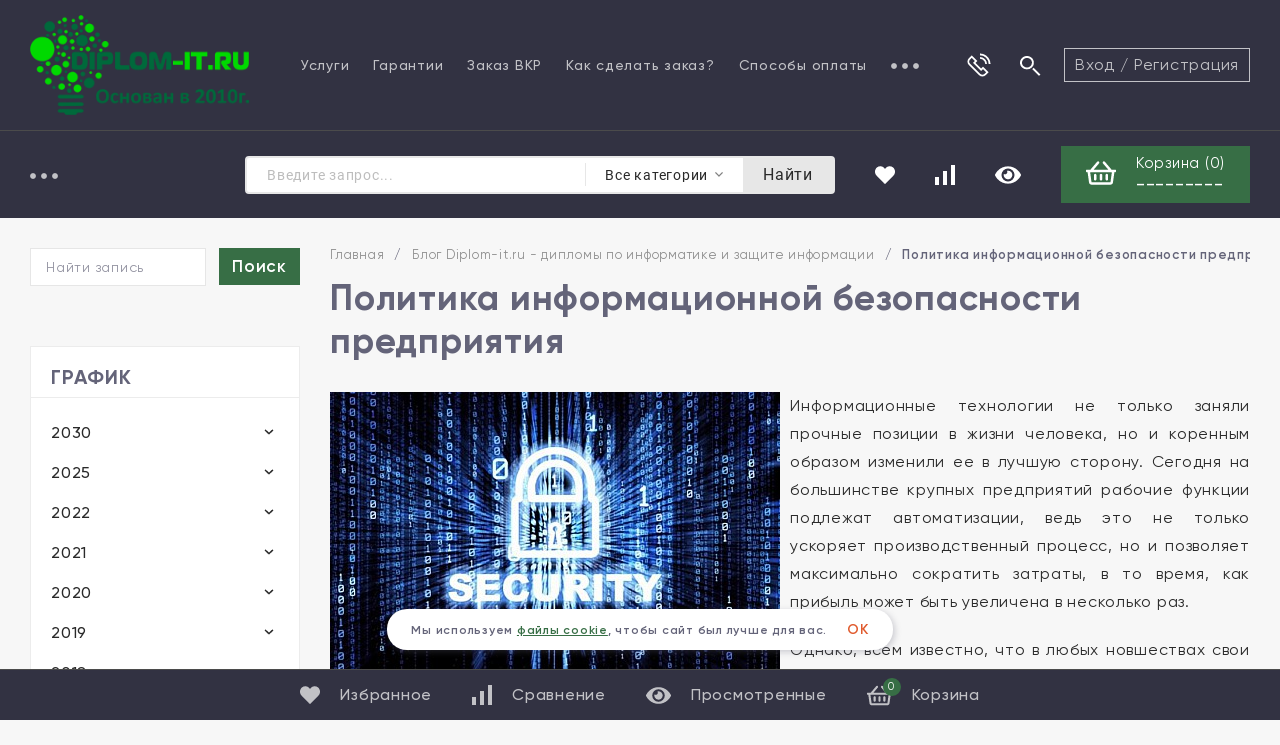

--- FILE ---
content_type: text/html; charset=utf-8
request_url: https://diplom-it.ru/blog/2014/11/22/politika1-informatsionnoy-bezopasnosti-predpriyatiya/
body_size: 35112
content:
<!DOCTYPE html>
<html lang="ru"><head><title>Политика информационной безопасности предприятия Блог Diplom-it.ru - дипломы по информатике и защите информации</title><meta http-equiv="Content-Type" content="text/html; charset=utf-8"/><meta name="viewport" content="width=device-width, initial-scale=1"/><meta http-equiv="x-ua-compatible" content="IE=edge"/><meta name="keywords" content="диплом it,  темы по программированию, диплом по информатике, дипломная работа it, диплом прикладная информатика, дипломы по информационной безопасности, Политика информационной безопасности предприятия"/><meta name="description" content="Статьи в помощь при  написании дипломов по прикладной информатике, информационной безопасности, программированию, защите информации. Каталог готовых работ и заказ написания с нуля. Политика информационной безопасности предприятия"/><link rel="shortcut icon" href="/favicon.ico"/><!-- rss --><link rel="alternate" type="application/rss+xml" title="Diplom-it.ru" href="https://diplom-it.ru/blog/rss/"><link href="/wa-data/public/site/themes/topspeed/css/topspeed.min.css?v1.0.3.46" rel="stylesheet"/><link href="/wa-data/public/site/themes/topspeed/css/fontello.min.css?v1.0.3.46" rel="stylesheet"/><link href="/wa-content/font/ruble/arial/fontface.css" rel="stylesheet"/>  <style>:root {--site-max-width: 1320px;--cheme-color: #6ca300;--cheme-color-hover: #83b735;--body-bg: #f7f7f7;--body-color: #2a2a2a;--b-bg: #6ca300;--b-bg-hover: #83b735;--b-color: #fff;--b-color-hover: #fff;--h-promo-bg: #563BC2;--h-promo-color: #fff;--h-top-bg: #323242;--h-border: #4b4b4b;--h-bottom-bg: #323242;--h-menu-link: rgba(255,255,255,.7);--h-menu-link-hover: #fff;--h-b-menu-link: rgba(255,255,255,.7);--h-b-menu-link-hover: #fff;--h-top-icon: #fff;--h-top-icon-hover: #E05A2D;--h-bot-icon: #fff;--h-bot-icon-hover: rgba(255,255,255,.7);--h-m-bars: #fff;--f-bg: #404050;--f-color: #fff;--f-phone-color: rgba(255,255,255,.9);--f-phone-color-hover: rgba(255,255,255,.7);--f-phone-info: rgba(177,177,187,.5);--f-c-color: rgba(255,255,255,.7);--f-c-color-hover: #fff;--f-menu-catalog: rgba(255,255,255,.7);--f-menu-catalog-hover: #fff;--f-menu-page: #fff;--f-menu-page-hover: rgba(255,255,255,.7);--f-company: rgba(177,177,187,.5);--f-link: rgba(255,255,255,0.7);--f-link-hover: #fff;--mcart: #6ca300;--mcart-hover: #83b735;--mcart-color: #fff;--mcart-color-hover: #fff;--rating-color: #6ca300;--badge-new: #83b735;--badge-low: #ff3100;--badge-best: #f4a51c;--top-brands: #6ca300;--top-brands-hover: #83b735;--s_blocks__promo: #f7f7f7;--s_blocks__hit: #fff;--s_blocks__recommend: #f7f7f7;--s_blocks__new: #f7f7f7;--s_blocks__category: #fff;--s_blocks__promo_block: #5968cc;--s_blocks__des: #fff;--s_blocks__news: #ebebeb;--s_blocks__reviews: #f7f7f7;--s_blocks__brands: #eff4f7;--f-panel-bg: #323242;--f-panel-border: #4b4b4b;--f-panel-color: rgba(255,255,255,0.7);--f-panel-color-hover: #fff;--f-panel-icon: rgba(255,255,255,0.7);--f-panel-icon-hover: #fff;}</style><link href="/wa-data/public/site/themes/topspeed/css/user.css?v1.0.3.46" rel="stylesheet"/><script src="https://code.jquery.com/jquery-1.11.1.min.js"></script><script src="https://code.jquery.com/jquery-migrate-1.2.1.min.js"></script><script src="/wa-apps/blog/js/jquery.pageless2.js?v=1.3.0.36004"></script>
<link href="/wa-data/public/blog/themes/topspeed/css/topspeed.blog.css?v1.0.3.46" rel="stylesheet">
<script src="/wa-data/public/blog/themes/topspeed/js/topspeed.blog.js?v1.0.3.46"></script>



<!-- Google tag (gtag.js) -->
<script async src="https://www.googletagmanager.com/gtag/js?id=G-PWLRBGJ34V"></script>
<script>
  window.dataLayer = window.dataLayer || [];
  function gtag(){dataLayer.push(arguments);}
  gtag('js', new Date());

  gtag('config', 'G-PWLRBGJ34V');
</script><script type="text/javascript">
  var _gaq = _gaq || [];
  _gaq.push(['_setAccount', 'UA-18195688-3']);
  _gaq.push(['_trackPageview']);
 
  (function() {
      var ga = document.createElement('script'); ga.type = 'text/javascript'; ga.async = true;
      ga.src = ('https:' == document.location.protocol ? 'https://ssl' : 'http://www') + '.google-analytics.com/ga.js';
      var s = document.getElementsByTagName('script')[0]; s.parentNode.insertBefore(ga, s);
  })();
</script><script>window._svg = "/wa-data/public/site/themes/topspeed/img/svg.svg?v1";window.modal_add = true;</script></head><body><div class="h-hidden"><div itemscope="" itemtype="http://schema.org/Organization"><meta itemprop="name" content="Diplom-it.ru"><meta itemprop="address" content=""><meta itemprop="telephone" content="8-800-333-16-79"><meta itemprop="url" content="https://diplom-it.ru/"><div itemprop="logo" itemscope="" itemtype="http://schema.org/ImageObject"><link itemprop="contentUrl" href="/wa-data/public/site/themes/topspeed/img/logo.png?v1597757269"><link itemprop="url" href="/wa-data/public/site/themes/topspeed/img/logo.png?v1597757269"></div></div></div><header class="header"><div class="header__top"><div class="header__top-wrap wrap"><div class="header__top-logo"><a class="header__logo" href="/"><img src="/wa-data/public/site/themes/topspeed/img/logo.png?v1597757269?v1.0.3.46" alt="Diplom-it.ru"></a></div><div class="header__top-menu"><ul class="h-menu"><li class="h-menu__item"><a class="h-menu__link" href="/uslugi/">Услуги</a></li><li class="h-menu__item"><a class="h-menu__link" href="/garantii/">Гарантии</a></li><li class="h-menu__item"><a class="h-menu__link" href="/zakaz-novoy-raboty/">Заказ ВКР</a></li><li class="h-menu__item"><a class="h-menu__link" href="/kak-sdelat-zakaz/">Как сделать заказ?</a></li><li class="h-menu__item"><a class="h-menu__link" href="/sposoby-oplaty/">Способы оплаты</a></li><li class="h-menu__item"><a class="h-menu__link" href="/antiplagiat/">Антиплагиат</a></li><li class="h-menu__item"><a class="h-menu__link" href="/reviews/">Отзывы</a></li><li class="h-menu__item"><a class="h-menu__link" href="/aktsii/">Акции</a></li><li class="h-menu__item"><a class="h-menu__link" href="/agreement/">Политика конфиденциальности</a></li><li class="h-menu__item h-menu__yet"><div class="h-menu__link"><svg class="icon6 i-circle "><use xlink:href="#i-circle"></use></svg> <svg class="icon6 i-circle "><use xlink:href="#i-circle"></use></svg> <svg class="icon6 i-circle "><use xlink:href="#i-circle"></use></svg></div><ul class="h-menu__sub h-menu__sub-1 h-menu__sub_right"></ul></li></ul></div><div class="header__top-icon"><div class="header__top-icon-item header__contacts"><div class="header__top-icon-name"><svg class="icon30 i-phone "><use xlink:href="#i-phone"></use></svg><div class="header__top-icon-des">Наши контакты</div></div><div class="header__info header__info-contacts"><div class="header__info-col"><div class="header__info-list"><div class="header__info-title"></div><div class="header__info-phone"><a class="header__info-phone-num" href="tel:"></a><div class="header__info-text"></div></div><div class="header__info-phone"><a class="header__info-phone-num" href="tel:+79879159932">+79879159932</a><div class="header__info-text">Мобильный телефон</div></div></div><div class="header__info-list"><div class="header__info-title">Все мессенджеры</div><div class="header__info-phone"><a class="header__info-phone-num" href="tel:+79879159932">+79879159932</a><div class="header__info-text"></div></div></div><div class="header__info-list"><a class="header__call header__info-link recall_deploy_window" href="#"><svg class="icon20 i-phone "><use xlink:href="#i-phone"></use></svg> заказать звонок</a></div></div><div class="header__info-col"><div class="header__info-list"><div class="header__info-title">Email</div><a class="header__info-link" href="mailto:admin@diplom-it.ru">admin@diplom-it.ru</a></div><div class="header__info-list"><div class="header__info-title"></div></div><div class="header__info-list"><div class="header__info-title">Наши соц. сети</div><div class="soz"><a class="soz__list" href="https://vk.com/diplomit" target="_blank" style="background-color:#365493;"><svg class="icon16 i-vk"><use xlink:href="#i-vk"></use></svg></a><a class="soz__list" href="https://www.facebook.com/diplomitru/" target="_blank" style="background-color:#0274B3;"><svg class="icon16 i-fc"><use xlink:href="#i-fc"></use></svg></a><a class="soz__list" href="https://www.instagram.com/diplomitru/" target="_blank" style="background-color:#ff2e49;"><svg class="icon16 i-inst"><use xlink:href="#i-inst"></use></svg></a></div></div></div></div></div><div class="header__top-icon-item header__search"><div class="header__top-icon-name"><svg class="icon30 i-search"><use xlink:href="#i-search"></use></svg><div class="header__top-icon-des">Поиск работ</div></div><div class="header__info header__info-search search"><form class="search__form" method="get" action="/search/"><input name="query" class="search__input" type="text" placeholder="Поиск работ" autocomplete="off"><button class="search__button" type="submit"><svg class="icon30 i-search"><use xlink:href="#i-search"></use></svg></button></form><div class="search-res"> </div></div></div></div><div class="header__top-auth"><a class="header__top-auth-link" href="/login/">Вход</a><span class="header__top-auth-sep">/</span><a class="header__top-auth-link" href="/signup/">Регистрация</a></div></div></div><div class="header__bottom"><div class="header__bottom-wrap wrap"><div class="header__bottom-category"><div class="header__bottom-bars"><div class="m-bars"><span class="m-bars__icon"></span></div></div><div class="header__bottom-category-w"><ul class="h-menu"><li class="h-menu__item h-menu__item-p c-menu_hover"><a href="#" class="h-menu__link h-menu__link_active">Каталог работ <svg class="icon10 i-angle-down"><use xlink:href="#i-angle-down"></use></svg></a><div class="h-menu__col"><div class="wrap"><ul class="dMenu__lv2"><li><a href="/category/diplomnye-raboty-vkr-podgotovlennye-v-2024-godu/">Дипломные работы (ВКР), подготовленные в 2024 году</a></li><li><a href="/category/diplomnye-raboty-vkr-podgotovlennye-v-2023-godu/">Дипломные работы (ВКР) по информатике, подготовленные в 2023 году</a></li><li><a href="/category/diplomy-po-razrabotke-ais/">Дипломы по разработке АИС</a></li><li><a href="/category/magisterskie-dissertatsii-po-prikladnoy-informatike/">Магистерские диссертации по прикладной информатике</a></li><li><a href="/category/vse-raboty/">Все дипломные работы по информатике, размещенные на сайте</a></li><li><a href="/category/diplomnye-raboty-vkr-podgotovlennye-v-2022-godu/">Дипломные работы (ВКР) по информатике, подготовленные в 2022 году</a><ul class="dMenu__lv3"><li><a href="/category/diplomnye-raboty-vkr-podgotovlennye-v-2022-godu/vkr-po-prikladnoy-informatike-2022-goda/">ВКР по прикладной информатике 2022 года</a></li><li><a href="/category/diplomnye-raboty-vkr-podgotovlennye-v-2022-godu/vkr-po-zashchite-informatsii-2022-goda/">ВКР по защите информации 2022 года</a></li></ul></li><li><a href="/category/gotovye-vkr-dlya-mti/">Готовые ВКР для МТИ</a></li><li><a href="/category/vkr-dlya-universiteta-sinergiya/">ВКР для Университета Синергия</a><ul class="dMenu__lv3"><li><a href="/category/vkr-dlya-universiteta-sinergiya/vkr-dlya-sinergii-napravleniyu-podgotovki-09-03-03-prikladnaya-informatika/">ВКР для Синергии направлению подготовки 09.03.03 «Прикладная информатика»</a></li><li><a href="/category/vkr-dlya-universiteta-sinergiya/vkr-sinergii-po-napravleniyu-informatsionnye-sistemy-i-tekhnologii-bakalavriat-profil-informatsionnaya-bezopasnost/">ВКР для Синергии по направлению «Информационные системы и технологии» профиль «Информационная безопасность»</a></li></ul></li><li><a href="/category/diplomnye-raboty-vkr-zashchishchennye-v-2021-godu/">Дипломные работы (ВКР) по информатике, защищенные в 2021 году</a><ul class="dMenu__lv3"><li><a href="/category/diplomnye-raboty-vkr-zashchishchennye-v-2021-godu/diplomnye-raboty-po-prikladnoy-informatike-programmirovaniyu-2021-god/">Дипломные работы по прикладной информатике, программированию, 2021 год</a></li><li><a href="/category/diplomnye-raboty-vkr-zashchishchennye-v-2021-godu/diplomnye-raboty-po-informatsionnoy-bezopasnosti-zashchite-informatsii-2021-god/">Дипломные работы по информационной безопасности, защите информации 2021 год</a></li></ul></li><li><a href="/category/informatika-v-ekonomike/">Дипломные работы по прикладной информатике в экономике (вычислительной технике, разработке информационных систем, АРМ, АИС, ЭИС)</a><ul class="dMenu__lv3"><li><a href="/category/informatika-v-ekonomike/diplomnye-raboty-po-avtomatizatsii-dokumentooborota/">Дипломные работы  по автоматизации документооборота (делопроизводства)</a></li><li><a href="/category/informatika-v-ekonomike/diplomnye-raboty-po-avtomatizatsii-tekhnicheskoy-podderzhki/">Дипломные работы  по автоматизации технической поддержки</a></li><li><a href="/category/informatika-v-ekonomike/diplomnye-raboty-po-avtomatizatsii-skladskogo-ucheta/">Дипломные работы  по автоматизации складского учета</a></li><li><a href="/category/informatika-v-ekonomike/diplomnye-raboty-po-avtomatizatsii-ucheta-klientov-i-raboty-s-nimi/">Дипломные работы  по автоматизации учета клиентов и работы с ними</a></li><li><a href="/category/informatika-v-ekonomike/diplomnye-raboty-po-avtomatizatsii-ucheta-zakupok-i-postavok/">Дипломные работы  по автоматизации учета закупок и поставок</a></li><li><a href="/category/informatika-v-ekonomike/diplomnye-raboty-po-avtomatizatsii-ucheta-orgtekhniki/">Дипломные работы  по автоматизации учета оргтехники</a></li><li><a href="/category/informatika-v-ekonomike/diplomnye-raboty-po-avtomatizatsii-ucheta-personala-kadrovogo-ucheta/">Дипломные работы по автоматизации учета персонала (кадрового учета)</a></li><li><a href="/category/informatika-v-ekonomike/diplomnye-raboty-po-avtomatizatsii-rascheta-kreditosposobnosti/">Дипломные работы по автоматизации расчета кредитоспособности</a></li><li><a href="/category/informatika-v-ekonomike/diplomnye-raboty-po-avtomatizatsii-testirovaniya/">Дипломные работы по автоматизации тестирования</a></li><li><a href="/category/informatika-v-ekonomike/diplomnye-raboty-po-avtomatizatsii-gostinits/">Дипломные работы по автоматизации гостиниц</a></li><li><a href="/category/informatika-v-ekonomike/diplomnye-raboty-po-avtomatizatsii-agentstv-nedvizhimosti/">Дипломные работы по автоматизации агентств недвижимости</a></li><li><a href="/category/informatika-v-ekonomike/diplomnye-raboty-po-avtomatizatsii-transportnykh-logisticheskikh-kompaniy/">Дипломные работы по автоматизации транспортных (логистических) компаний</a></li><li><a href="/category/informatika-v-ekonomike/diplomnye-raboty-po-avtomatizatsii-meditsinskikh-uchrezhdeniy/">Дипломные работы по автоматизации медицинских учреждений</a></li><li><a href="/category/informatika-v-ekonomike/diplomnye-raboty-po-avtomatizatsii-ucheta-deyatelnosti-turagenstv/">Дипломные работы по автоматизации учета деятельности турагенств</a></li><li><a href="/category/informatika-v-ekonomike/diplomnye-raboty-po-avtomatizatsii-ucheta-remonta/">Дипломные работы по автоматизации учета ремонта</a></li><li><a href="/category/informatika-v-ekonomike/diplomnye-raboty-po-avtomatizatsii-avtoservisov/">Дипломные работы по автоматизации автосервисов</a></li><li><a href="/category/informatika-v-ekonomike/diplomnye-raboty-po-avtomatizatsii-bankov/">Дипломные работы по автоматизации банков</a></li><li><a href="/category/informatika-v-ekonomike/diplomnye-raboty-po-avtomatizatsii-restoranov-i-kafe/">Дипломные работы по автоматизации ресторанов и кафе</a></li><li><a href="/category/informatika-v-ekonomike/diplomnye-raboty-po-avtomatizatsii-ucheta-rabochego-vremeni/">Дипломные работы по автоматизации учета рабочего времени</a></li><li><a href="/category/informatika-v-ekonomike/diplomnaya-raboty-po-avtomatizatsii-kontrolya-kachestva/">Дипломные работы по автоматизации контроля качества</a></li></ul></li><li><a href="/category/informacionnaja-bezopasnost/">Дипломные работы по информационной безопасности (Безопасности информационных систем)</a><ul class="dMenu__lv3"><li><a href="/category/informacionnaja-bezopasnost/diplomnye-raboty-po-kriptograficheskoy-zashchite/">Дипломные работы по криптографической защите</a></li><li><a href="/category/informacionnaja-bezopasnost/diplomnye-raboty-dlp/">Дипломные работы по использованию  DLP</a></li><li><a href="/category/informacionnaja-bezopasnost/diplomnye-raboty-po-politike-bezopasnosti/">Дипломные работы по политике безопасности</a></li><li><a href="/category/informacionnaja-bezopasnost/diplomnye-raboty-po-razrabotke-kszi/">Дипломные работы по разработке КСЗИ</a></li><li><a href="/category/informacionnaja-bezopasnost/diplomnye-raboty-po-vnedreniyu-skud/">Дипломные работы по внедрению СКУД</a></li><li><a href="/category/informacionnaja-bezopasnost/diplomnye-raboty-po-antivirusnoy-zashchite/">Дипломные работы по антивирусной защите</a></li><li><a href="/category/informacionnaja-bezopasnost/diplomnye-raboty-po-zashchite-personalnykh-dannykh/">Дипломные работы по защите персональных данных</a></li><li><a href="/category/informacionnaja-bezopasnost/diplomnye-raboty-vpn/">Дипломные работы по организации VPN</a></li></ul></li><li><a href="/category/primery-rabot-po-programmirovaniyu/">Дипломные работы по программированию</a></li><li><a href="/category/lokalnye-vychislitelnye-seti/">Дипломные работы по Локальным вычислительным сетям (Проектирование ЛВС)</a></li><li><a href="/category/razrabotka-internet-magazinov/">Дипломные работы по разработке Интернет-магазинов (ИС электронной коммерции)</a></li><li><a href="/category/razrabotka-sajtov-i-ved-predstavitelstv/">Дипломные работы по разработке сайтов и веб-представительств</a></li><li><a href="/category/diplomnye-raboty-vkr-po-informatike-i-informatsionnoy-bezopasnosti-2020-god/">Дипломные работы, ВКР по информатике и информационной безопасности, 2020 год</a><ul class="dMenu__lv3"><li><a href="/category/diplomnye-raboty-vkr-po-informatike-i-informatsionnoy-bezopasnosti-2020-god/diplomnye-raboty-po-prikladnoy-informatike-i-it-2020-god/">Дипломные работы по прикладной информатике и ИТ, 2020 год</a></li><li><a href="/category/diplomnye-raboty-vkr-po-informatike-i-informatsionnoy-bezopasnosti-2020-god/diplomnye-raboty-po-zashchite-informatsii-2020-god/">Дипломные работы по защите информации, 2020 год</a></li></ul></li><li><a href="/category/obraztsy-diplomnykh-rabot-po-informatike-i-informatsionnym-tekhnologiyam-2019-god/">Дипломные работы по информатике и информационным технологиям, 2019 год</a><ul class="dMenu__lv3"><li><a href="/category/obraztsy-diplomnykh-rabot-po-informatike-i-informatsionnym-tekhnologiyam-2019-god/diplomnye-raboty-po-informatsionnoy-bezopasnosti-2019-god/">Дипломные работы по информационной безопасности 2019 год</a></li><li><a href="/category/obraztsy-diplomnykh-rabot-po-informatike-i-informatsionnym-tekhnologiyam-2019-god/diplomnye-raboty-po-prikladnoy-informatike-v-ekonomike-2019-god/">Дипломные работы по прикладной информатике в экономике 2019 год</a></li></ul></li><li><a href="/category/diplomnye-raboty-po-informatsionnym-tekhnologiyam-2018-god/">Дипломные работы по информационным технологиям 2018 год</a><ul class="dMenu__lv3"><li><a href="/category/diplomnye-raboty-po-informatsionnym-tekhnologiyam-2018-god/diplomnye-raboty-po-prikladnoy-informatike-2018-god/">Дипломные работы по прикладной информатике 2018 год</a></li><li><a href="/category/diplomnye-raboty-po-informatsionnym-tekhnologiyam-2018-god/diplomnye-raboty-po-zashchite-informatsii-2018-goda/">Дипломные работы по защите информации 2018 года</a></li><li><a href="/category/diplomnye-raboty-po-informatsionnym-tekhnologiyam-2018-god/diplomnye-raboty-po-razrabotke-saytov-i-veb-predstavitelstv-2018-goda/">Дипломные  работы по разработке сайтов и веб-представительств 2018 года</a></li></ul></li><li><a href="/category/diplomnye-raboty-po-informatike-i-zashchite-informatsii-2017-goda/">Дипломные работы по информатике и защите информации 2017 года</a><ul class="dMenu__lv3"><li><a href="/category/diplomnye-raboty-po-informatike-i-zashchite-informatsii-2017-goda/diplomnye-raboty-po-informatike-2017-goda/">Дипломные работы по информатике 2017 года</a></li><li><a href="/category/diplomnye-raboty-po-informatike-i-zashchite-informatsii-2017-goda/diplomnye-raboty-2017-goda-po-razrabotke-internet-magazinov/">Дипломные работы 2017 года по разработке Интернет-магазинов</a></li><li><a href="/category/diplomnye-raboty-po-informatike-i-zashchite-informatsii-2017-goda/diplomnye-raboty-po-zashchite-informatsii-2017-god/">Дипломные работы по защите информации 2017 год</a></li><li><a href="/category/diplomnye-raboty-po-informatike-i-zashchite-informatsii-2017-goda/diplomnye-raboty-2017-goda-po-razrabotke-lvs/">Дипломные работы 2017 года по разработке ЛВС</a></li><li><a href="/category/diplomnye-raboty-po-informatike-i-zashchite-informatsii-2017-goda/diplomnye-raboty-2017-goda-po-razrabotke-saytov-i-web-prilozheniy/">Дипломные работы 2017 года по разработке сайтов и web-приложений</a></li></ul></li><li><a href="/category/diplomnye-raboty-po-informatike-i-zashchite-informatsii-2016-goda/">Дипломные работы по информатике и защите информации 2016 года</a><ul class="dMenu__lv3"><li><a href="/category/diplomnye-raboty-po-informatike-i-zashchite-informatsii-2016-goda/diplomnye-raboty-po-prikladnoy-informatike-2016-goda/">Дипломные работы по прикладной информатике 2016 года</a></li><li><a href="/category/diplomnye-raboty-po-informatike-i-zashchite-informatsii-2016-goda/diplomnye-raboty-po-zashchite-informatsii-2016-goda/">Дипломные работы по защите информации 2016 года</a></li><li><a href="/category/diplomnye-raboty-po-informatike-i-zashchite-informatsii-2016-goda/diplomnye-raboty-2016-goda-po-razrabotke-internet-magazinov/">Дипломные работы 2016 года по разработке Интернет-магазинов</a></li><li><a href="/category/diplomnye-raboty-po-informatike-i-zashchite-informatsii-2016-goda/diplomnye-raboty-2016-goda-po-razrabotke-saytov-i-veb-prilogenii/">Дипломные работы 2016 года по разработке сайтов и веб-приложений</a></li><li><a href="/category/diplomnye-raboty-po-informatike-i-zashchite-informatsii-2016-goda/razrabotka-lvs/">Дипломные работы по разработке ЛВС</a></li></ul></li><li><a href="/category/diplomnye-raboty-2015-goda/">Дипломные работы 2015 года</a><ul class="dMenu__lv3"><li><a href="/category/diplomnye-raboty-2015-goda/diplom-po-proektirovaniyu-lvs/">Диплом по проектированию ЛВС</a></li><li><a href="/category/diplomnye-raboty-2015-goda/diplomnye-raboty-po-prikladnoy-informatike-2015-goda/">Дипломные работы по прикладной информатике 2015 года</a></li><li><a href="/category/diplomnye-raboty-2015-goda/diplomnye-po-zashchite-informatsii-2015-god/">Дипломные по защите информации 2015 год</a></li><li><a href="/category/diplomnye-raboty-2015-goda/diplomnye-raboty-po-razrabotke-saytov/">Дипломные работы по разработке сайтов 2015 год</a></li><li><a href="/category/diplomnye-raboty-2015-goda/razrabotka-internet-magazinov/">Разработка Интернет-магазинов 2015 год</a></li></ul></li><li><a href="/category/diplomy-2014-goda/">Дипломные работы по информатике и защите информации  2014 года</a><ul class="dMenu__lv3"><li><a href="/category/diplomy-2014-goda/diplomy-po-razrabotke-lvs/">Дипломы по разработке ЛВС</a></li><li><a href="/category/diplomy-2014-goda/razrabotka-saytov-2014-god/">Разработка сайтов и интернет-магазинов 2014 год</a></li><li><a href="/category/diplomy-2014-goda/diplom-po-prikladnoy-informatike-v-ekonomike-2014-god/">Диплом по прикладной информатике в экономике 2014 год</a></li><li><a href="/category/diplomy-2014-goda/diplomy-po-zashchite-informatsii-2014-goda/">Дипломы по защите информации 2014 года</a></li></ul></li><li><a href="/category/gotovye-raboty-moskovskiy-myezhdunarodnyy-univyersityet/">Готовые работы МОСКОВСКИЙ МЕЖДУНАРОДНЫЙ УНИВЕРСИТЕТ</a></li><li><a href="/category/kursovye-raboty/">Дипломные работы по информатике и защите информации 2013 года</a><ul class="dMenu__lv3"><li><a href="/category/kursovye-raboty/diplomy-2013-goda-na-microsoft-access/">Дипломы 2013 года на Microsoft Access</a></li><li><a href="/category/kursovye-raboty/diplomy-na-delphi-2013-god/">Дипломы на Delphi 2013 год</a></li><li><a href="/category/kursovye-raboty/diplomnye-raboty-2013-goda-po-zashchite-informatsii/">Дипломные работы 2013 года по защите информации</a></li><li><a href="/category/kursovye-raboty/diplomy-na-php/">Дипломы на php 2013 год</a></li></ul></li><li><a href="/category/diplomnye-raboty-po-it-2012-goda-i-ranee/">Дипломные работы по ИТ 2012 года и ранее</a></li><li><a href="/category/diplomy-po-razrabotke-bazy-dannykh/">Дипломы по разработке базы данных</a></li><li><a href="/category/diplom-crm-sistema/">Диплом CRM система</a></li><li><a href="/category/raznoe/">Разное</a></li><li><a href="/category/stati/">Статьи</a></li><li><a href="/category/besplatno/">Бесплатно</a></li></ul></div></div></li><li class="h-menu__item h-menu__item-p h-menu__yet c-menu_hover"><div class="h-menu__link"><svg class="icon6 i-circle "><use xlink:href="#i-circle"></use></svg> <svg class="icon6 i-circle "><use xlink:href="#i-circle"></use></svg> <svg class="icon6 i-circle "><use xlink:href="#i-circle"></use></svg></div><div class="h-menu__col"><div class="wrap"><ul class="dMenu__lv2 dMenu__c-1"></ul></div></div></li></ul></div></div><div class="search search__catalog"><div class="js-searchpro__field-wrapper" id="searchpro-field-wrapper-692080a736f78" >
		<div class="js-searchpro__field" style="display: none;">
	<div class="searchpro__field">
	<div class="searchpro__field-container js-searchpro__field-container">
		<div class="searchpro__field-input-container">
			<input class="searchpro__field-input js-searchpro__field-input" autocomplete="off"
			       placeholder="Введите запрос..."/>
			<div class="searchpro__field-clear-button js-searchpro__field-clear-button" style="display: none;"></div>
		</div>
					
			
						<div class="searchpro__field-categories-container">
				<input type="hidden" name="category_id"
				       value="0"
				       class="js-searchpro__field-category-input"/>
				<div class="searchpro__field-categories-label js-searchpro__field-category-selector">
                    <span>
                        	                        Все категории
                                            </span>
				</div>
				<ul class="searchpro__field-categories-list js-searchpro__field-categories-list">
					<li class="js-searchpro__field-category searchpro__field-category searchpro__field-category-all selected"
					    data-id="0">Все категории
					</li>
					
																<li class="js-searchpro__field-category searchpro__field-category" data-id="682"
						    title="Дипломные работы (ВКР), подготовленные в 2024 году">
							<span>
								Дипломные работы (ВКР), подготовленные в 2024 году
							</span>
						</li>
																	<li class="js-searchpro__field-category searchpro__field-category" data-id="681"
						    title="Дипломные работы (ВКР) по информатике, подготовленные в 2023 году">
							<span>
								Дипломные работы (ВКР) по информатике, подготовленные в 2023 году
							</span>
						</li>
																	<li class="js-searchpro__field-category searchpro__field-category" data-id="652"
						    title="Дипломы по разработке АИС">
							<span>
								Дипломы по разработке АИС
							</span>
						</li>
																	<li class="js-searchpro__field-category searchpro__field-category" data-id="651"
						    title="Магистерские диссертации по прикладной информатике">
							<span>
								Магистерские диссертации по прикладной информатике
							</span>
						</li>
																	<li class="js-searchpro__field-category searchpro__field-category" data-id="650"
						    title="Все дипломные работы по информатике, размещенные на сайте">
							<span>
								Все дипломные работы по информатике, размещенные на сайте
							</span>
						</li>
																	<li class="js-searchpro__field-category searchpro__field-category" data-id="647"
						    title="Дипломные работы (ВКР) по информатике, подготовленные в 2022 году">
							<span>
								Дипломные работы (ВКР) по информатике, подготовленные в 2022 году
							</span>
						</li>
																	<li class="js-searchpro__field-category searchpro__field-category" data-id="684"
						    title="Готовые ВКР для МТИ">
							<span>
								Готовые ВКР для МТИ
							</span>
						</li>
																	<li class="js-searchpro__field-category searchpro__field-category" data-id="644"
						    title="ВКР для Университета Синергия">
							<span>
								ВКР для Университета Синергия
							</span>
						</li>
																	<li class="js-searchpro__field-category searchpro__field-category" data-id="641"
						    title="Дипломные работы (ВКР) по информатике, защищенные в 2021 году">
							<span>
								Дипломные работы (ВКР) по информатике, защищенные в 2021 году
							</span>
						</li>
																	<li class="js-searchpro__field-category searchpro__field-category" data-id="556"
						    title="Дипломные работы по прикладной информатике в экономике (вычислительной технике, разработке информационных систем, АРМ, АИС, ЭИС)">
							<span>
								Дипломные работы по прикладной информатике в экономике (вычислительной технике, разработке информационных систем, АРМ, АИС, ЭИС)
							</span>
						</li>
																	<li class="js-searchpro__field-category searchpro__field-category" data-id="557"
						    title="Дипломные работы по информационной безопасности (Безопасности информационных систем)">
							<span>
								Дипломные работы по информационной безопасности (Безопасности информационных систем)
							</span>
						</li>
																	<li class="js-searchpro__field-category searchpro__field-category" data-id="580"
						    title="Дипломные работы по программированию">
							<span>
								Дипломные работы по программированию
							</span>
						</li>
																	<li class="js-searchpro__field-category searchpro__field-category" data-id="558"
						    title="Дипломные работы по Локальным вычислительным сетям (Проектирование ЛВС)">
							<span>
								Дипломные работы по Локальным вычислительным сетям (Проектирование ЛВС)
							</span>
						</li>
																	<li class="js-searchpro__field-category searchpro__field-category" data-id="560"
						    title="Дипломные работы по разработке Интернет-магазинов (ИС электронной коммерции)">
							<span>
								Дипломные работы по разработке Интернет-магазинов (ИС электронной коммерции)
							</span>
						</li>
																	<li class="js-searchpro__field-category searchpro__field-category" data-id="567"
						    title="Дипломные работы по разработке сайтов и веб-представительств">
							<span>
								Дипломные работы по разработке сайтов и веб-представительств
							</span>
						</li>
																	<li class="js-searchpro__field-category searchpro__field-category" data-id="640"
						    title="Дипломные работы, ВКР по информатике и информационной безопасности, 2020 год">
							<span>
								Дипломные работы, ВКР по информатике и информационной безопасности, 2020 год
							</span>
						</li>
																	<li class="js-searchpro__field-category searchpro__field-category" data-id="633"
						    title="Дипломные работы по информатике и информационным технологиям, 2019 год">
							<span>
								Дипломные работы по информатике и информационным технологиям, 2019 год
							</span>
						</li>
																	<li class="js-searchpro__field-category searchpro__field-category" data-id="607"
						    title="Дипломные работы по информационным технологиям 2018 год">
							<span>
								Дипломные работы по информационным технологиям 2018 год
							</span>
						</li>
																	<li class="js-searchpro__field-category searchpro__field-category" data-id="600"
						    title="Дипломные работы по информатике и защите информации 2017 года">
							<span>
								Дипломные работы по информатике и защите информации 2017 года
							</span>
						</li>
																	<li class="js-searchpro__field-category searchpro__field-category" data-id="587"
						    title="Дипломные работы по информатике и защите информации 2016 года">
							<span>
								Дипломные работы по информатике и защите информации 2016 года
							</span>
						</li>
																	<li class="js-searchpro__field-category searchpro__field-category" data-id="581"
						    title="Дипломные работы 2015 года">
							<span>
								Дипломные работы 2015 года
							</span>
						</li>
																	<li class="js-searchpro__field-category searchpro__field-category" data-id="575"
						    title="Дипломные работы по информатике и защите информации  2014 года">
							<span>
								Дипломные работы по информатике и защите информации  2014 года
							</span>
						</li>
																	<li class="js-searchpro__field-category searchpro__field-category" data-id="683"
						    title="Готовые работы МОСКОВСКИЙ МЕЖДУНАРОДНЫЙ УНИВЕРСИТЕТ">
							<span>
								Готовые работы МОСКОВСКИЙ МЕЖДУНАРОДНЫЙ УНИВЕРСИТЕТ
							</span>
						</li>
																	<li class="js-searchpro__field-category searchpro__field-category" data-id="562"
						    title="Дипломные работы по информатике и защите информации 2013 года">
							<span>
								Дипломные работы по информатике и защите информации 2013 года
							</span>
						</li>
																	<li class="js-searchpro__field-category searchpro__field-category" data-id="636"
						    title="Дипломные работы по ИТ 2012 года и ранее">
							<span>
								Дипломные работы по ИТ 2012 года и ранее
							</span>
						</li>
																	<li class="js-searchpro__field-category searchpro__field-category" data-id="653"
						    title="Дипломы по разработке базы данных">
							<span>
								Дипломы по разработке базы данных
							</span>
						</li>
																	<li class="js-searchpro__field-category searchpro__field-category" data-id="657"
						    title="Диплом CRM система">
							<span>
								Диплом CRM система
							</span>
						</li>
																	<li class="js-searchpro__field-category searchpro__field-category" data-id="559"
						    title="Разное">
							<span>
								Разное
							</span>
						</li>
																	<li class="js-searchpro__field-category searchpro__field-category" data-id="566"
						    title="Статьи">
							<span>
								Статьи
							</span>
						</li>
																	<li class="js-searchpro__field-category searchpro__field-category" data-id="561"
						    title="Бесплатно">
							<span>
								Бесплатно
							</span>
						</li>
															</ul>
			</div>
				<div class="searchpro__field-button-container">
			<div class="searchpro__field-button js-searchpro__field-button">Найти</div>
		</div>
	</div>
</div>

</div>

<script type="text/javascript">
	(function($) {
		var create_field = function(field) {
			new field('searchpro-field-wrapper-692080a736f78', {"dropdown_status":true,"category_status":true,"dropdown_min_length":3,"history_cookie_key":"shop_searchpro_search_history","popular_status":true,"popular_max_count":5,"history_status":true,"history_search_status":true,"history_max_count":5,"clear_button_status":true,"helper_dropdown":{"current":"<div class=\"searchpro__dropdown\">\n\t<div class=\"searchpro__dropdown-group searchpro__dropdown-group-history\">\n\t\t\t\t\t<div class=\"searchpro__dropdown-group-title\">\n\t\t\t\t\u041f\u043e\u043f\u0443\u043b\u044f\u0440\u043d\u044b\u0435 \u0437\u0430\u043f\u0440\u043e\u0441\u044b\n\t\t\t<\/div>\n\t\t\t<div class=\"searchpro__dropdown-group-entities js-searchpro__dropdown-entities\">\n\t\t\t\t\t\t\t\t\t<a class=\"searchpro__dropdown-entity js-searchpro__dropdown-entity\"\n\t\t\t\t\t   data-action=\"value:data-value\" data-value=\"\u043a\u0430\u043b\u0435\u043d\u0434\u0430\u0440\" href=\"\/search\/648\/%D0%BA%D0%B0%D0%BB%D0%B5%D0%BD%D0%B4%D0%B0%D1%80\/\">\n\t\t\t\t\t\t\u043a\u0430\u043b\u0435\u043d\u0434\u0430\u0440\n\n\t\t\t\t\t\t\t\t\t\t\t\t\t\t\t\t\t\t\t\t\t\t\t\t\t\t\t\t\t\t\t\t\t\t\t\t\t\t\t\t\t\t\t<span class=\"searchpro__dropdown-entity_subname\">\n\t\t\t\t\t\t  \t\t        \u0412\u041a\u0420 \u043f\u043e \u043f\u0440\u0438\u043a\u043b\u0430\u0434\u043d\u043e\u0439 \u0438\u043d\u0444\u043e\u0440\u043c\u0430\u0442\u0438\u043a\u0435 2022 \u0433\u043e\u0434\u0430\n\t\t\t\t\t\t\t\t\t<\/span>\n\t\t\t\t\t\t\t\t\t\t\t<\/a>\n\t\t\t\t\t\t\t\t\t<a class=\"searchpro__dropdown-entity js-searchpro__dropdown-entity\"\n\t\t\t\t\t   data-action=\"value:data-value\" data-value=\"\u0440\u0430\u0437\u0440\u0430\u0431\u043e\u0442\u043a\u0430 \u0441\u0440\u0435\u0434\u0441\u0442\u0432 \u043f\u043e\u0432\u044b\u0448\u0435\u043d\u0438\u044f \u044d\u0444\u0444\u0435\u043a\u0442\u0438\u0432\u043d\u043e\u0441\u0442\u0438 \u0444\u0443\u043d\u043a\u0446\u0438\u043e\u043d\u0438\u0440\u043e\u0432\u0430\u043d\u0438\u044f \u0441\u0438\u0441\u0442\u0435\u043c\u044b \u0437\u0430\u0449\u0438\u0442\u044b \u0434\u0430\u043d\u043d\u044b\u0445 \u0432 \u043b\u043e\u043a\u0430\u043b\u044c\u043d\u043e\u0439 \u0432\u044b\u0447\u0438\u0441\u043b\u0438\u0442\u0435\u043b\u044c\u043d\u043e\u0439 \u0441\u0435\u0442\u0438 \u043e\u0440\u0433\u0430\u043d\u0438\u0437\u0430\u0446\u0438\u0438\" href=\"\/search\/%D1%80%D0%B0%D0%B7%D1%80%D0%B0%D0%B1%D0%BE%D1%82%D0%BA%D0%B0+%D1%81%D1%80%D0%B5%D0%B4%D1%81%D1%82%D0%B2+%D0%BF%D0%BE%D0%B2%D1%8B%D1%88%D0%B5%D0%BD%D0%B8%D1%8F+%D1%8D%D1%84%D1%84%D0%B5%D0%BA%D1%82%D0%B8%D0%B2%D0%BD%D0%BE%D1%81%D1%82%D0%B8+%D1%84%D1%83%D0%BD%D0%BA%D1%86%D0%B8%D0%BE%D0%BD%D0%B8%D1%80%D0%BE%D0%B2%D0%B0%D0%BD%D0%B8%D1%8F+%D1%81%D0%B8%D1%81%D1%82%D0%B5%D0%BC%D1%8B+%D0%B7%D0%B0%D1%89%D0%B8%D1%82%D1%8B+%D0%B4%D0%B0%D0%BD%D0%BD%D1%8B%D1%85+%D0%B2+%D0%BB%D0%BE%D0%BA%D0%B0%D0%BB%D1%8C%D0%BD%D0%BE%D0%B9+%D0%B2%D1%8B%D1%87%D0%B8%D1%81%D0%BB%D0%B8%D1%82%D0%B5%D0%BB%D1%8C%D0%BD%D0%BE%D0%B9+%D1%81%D0%B5%D1%82%D0%B8+%D0%BE%D1%80%D0%B3%D0%B0%D0%BD%D0%B8%D0%B7%D0%B0%D1%86%D0%B8%D0%B8\/\">\n\t\t\t\t\t\t\u0440\u0430\u0437\u0440\u0430\u0431\u043e\u0442\u043a\u0430 \u0441\u0440\u0435\u0434\u0441\u0442\u0432 \u043f\u043e\u0432\u044b\u0448\u0435\u043d\u0438\u044f \u044d\u0444\u0444\u0435\u043a\u0442\u0438\u0432\u043d\u043e\u0441\u0442\u0438 \u0444\u0443\u043d\u043a\u0446\u0438\u043e\u043d\u0438\u0440\u043e\u0432\u0430\u043d\u0438\u044f \u0441\u0438\u0441\u0442\u0435\u043c\u044b \u0437\u0430\u0449\u0438\u0442\u044b \u0434\u0430\u043d\u043d\u044b\u0445 \u0432 \u043b\u043e\u043a\u0430\u043b\u044c\u043d\u043e\u0439 \u0432\u044b\u0447\u0438\u0441\u043b\u0438\u0442\u0435\u043b\u044c\u043d\u043e\u0439 \u0441\u0435\u0442\u0438 \u043e\u0440\u0433\u0430\u043d\u0438\u0437\u0430\u0446\u0438\u0438\n\n\t\t\t\t\t\t\t\t\t\t\t<\/a>\n\t\t\t\t\t\t\t\t\t<a class=\"searchpro__dropdown-entity js-searchpro__dropdown-entity\"\n\t\t\t\t\t   data-action=\"value:data-value\" data-value=\"\u0440\u0430\u0437\u0440\u0430\u0431\u043e\u0442\u043a\u0430 \u0441\u0438\u0441\u0442\u0435\u043c\u044b \u0431\u0435\u0437\u043e\u043f\u0430\u0441\u043d\u043e\u0441\u0442\u0438 \u0438\u043d\u0442\u0435\u0440\u043d\u0435\u0442-\u043c\u0430\u0433\u0430\u0437\u0438\u043d\u0430\" href=\"\/search\/%D1%80%D0%B0%D0%B7%D1%80%D0%B0%D0%B1%D0%BE%D1%82%D0%BA%D0%B0+%D1%81%D0%B8%D1%81%D1%82%D0%B5%D0%BC%D1%8B+%D0%B1%D0%B5%D0%B7%D0%BE%D0%BF%D0%B0%D1%81%D0%BD%D0%BE%D1%81%D1%82%D0%B8+%D0%B8%D0%BD%D1%82%D0%B5%D1%80%D0%BD%D0%B5%D1%82-%D0%BC%D0%B0%D0%B3%D0%B0%D0%B7%D0%B8%D0%BD%D0%B0\/\">\n\t\t\t\t\t\t\u0440\u0430\u0437\u0440\u0430\u0431\u043e\u0442\u043a\u0430 \u0441\u0438\u0441\u0442\u0435\u043c\u044b \u0431\u0435\u0437\u043e\u043f\u0430\u0441\u043d\u043e\u0441\u0442\u0438 \u0438\u043d\u0442\u0435\u0440\u043d\u0435\u0442-\u043c\u0430\u0433\u0430\u0437\u0438\u043d\u0430\n\n\t\t\t\t\t\t\t\t\t\t\t<\/a>\n\t\t\t\t\t\t\t\t\t<a class=\"searchpro__dropdown-entity js-searchpro__dropdown-entity\"\n\t\t\t\t\t   data-action=\"value:data-value\" data-value=\"\u043a\u0430\u043b\u0435\u043d\u0434\u0430\u0440\" href=\"\/search\/%D0%BA%D0%B0%D0%BB%D0%B5%D0%BD%D0%B4%D0%B0%D1%80\/\">\n\t\t\t\t\t\t\u043a\u0430\u043b\u0435\u043d\u0434\u0430\u0440\n\n\t\t\t\t\t\t\t\t\t\t\t<\/a>\n\t\t\t\t\t\t\t\t\t<a class=\"searchpro__dropdown-entity js-searchpro__dropdown-entity\"\n\t\t\t\t\t   data-action=\"value:data-value\" data-value=\"\u0440\u0430\u0437\u0440\u0430\u0431\u043e\u0442\u043a\u0430 \u0441\u0440\u0435\u0434\u0441\u0442\u0432 \u043f\u043e\u0432\u044b\u0448\u0435\u043d\u0438\u044f \u044d\u0444\u0444\u0435\u043a\u0442\u0438\u0432\u043d\u043e\u0441\u0442\u0438 \u0444\u0443\u043d\u043a\u0446\u0438\u043e\u043d\u0438\u0440\u043e\u0432\u0430\u043d\u0438\u044f \u0441\u0438\u0441\u0442\u0435\u043c\u044b \u0437\u0430\u0449\u0438\u0442\u044b \u0434\u0430\u043d\u043d\u044b\u0445 \u0432 \u043b\u043e\u043a\u0430\u043b\u044c\u043d\u043e\u0439 \u0432\u044b\u0447\u0438\u0441\u043b\u0438\u0442\u0435\u043b\u044c\u043d\u043e\u0439 \u0441\u0435\u0442\u0438 \u043e\u0440\u0433\u0430\u043d\u0438\u0437\u0430\u0446\u0438\u0438\" href=\"\/search\/560\/%D1%80%D0%B0%D0%B7%D1%80%D0%B0%D0%B1%D0%BE%D1%82%D0%BA%D0%B0+%D1%81%D1%80%D0%B5%D0%B4%D1%81%D1%82%D0%B2+%D0%BF%D0%BE%D0%B2%D1%8B%D1%88%D0%B5%D0%BD%D0%B8%D1%8F+%D1%8D%D1%84%D1%84%D0%B5%D0%BA%D1%82%D0%B8%D0%B2%D0%BD%D0%BE%D1%81%D1%82%D0%B8+%D1%84%D1%83%D0%BD%D0%BA%D1%86%D0%B8%D0%BE%D0%BD%D0%B8%D1%80%D0%BE%D0%B2%D0%B0%D0%BD%D0%B8%D1%8F+%D1%81%D0%B8%D1%81%D1%82%D0%B5%D0%BC%D1%8B+%D0%B7%D0%B0%D1%89%D0%B8%D1%82%D1%8B+%D0%B4%D0%B0%D0%BD%D0%BD%D1%8B%D1%85+%D0%B2+%D0%BB%D0%BE%D0%BA%D0%B0%D0%BB%D1%8C%D0%BD%D0%BE%D0%B9+%D0%B2%D1%8B%D1%87%D0%B8%D1%81%D0%BB%D0%B8%D1%82%D0%B5%D0%BB%D1%8C%D0%BD%D0%BE%D0%B9+%D1%81%D0%B5%D1%82%D0%B8+%D0%BE%D1%80%D0%B3%D0%B0%D0%BD%D0%B8%D0%B7%D0%B0%D1%86%D0%B8%D0%B8\/\">\n\t\t\t\t\t\t\u0440\u0430\u0437\u0440\u0430\u0431\u043e\u0442\u043a\u0430 \u0441\u0440\u0435\u0434\u0441\u0442\u0432 \u043f\u043e\u0432\u044b\u0448\u0435\u043d\u0438\u044f \u044d\u0444\u0444\u0435\u043a\u0442\u0438\u0432\u043d\u043e\u0441\u0442\u0438 \u0444\u0443\u043d\u043a\u0446\u0438\u043e\u043d\u0438\u0440\u043e\u0432\u0430\u043d\u0438\u044f \u0441\u0438\u0441\u0442\u0435\u043c\u044b \u0437\u0430\u0449\u0438\u0442\u044b \u0434\u0430\u043d\u043d\u044b\u0445 \u0432 \u043b\u043e\u043a\u0430\u043b\u044c\u043d\u043e\u0439 \u0432\u044b\u0447\u0438\u0441\u043b\u0438\u0442\u0435\u043b\u044c\u043d\u043e\u0439 \u0441\u0435\u0442\u0438 \u043e\u0440\u0433\u0430\u043d\u0438\u0437\u0430\u0446\u0438\u0438\n\n\t\t\t\t\t\t\t\t\t\t\t\t\t\t\t\t\t\t\t\t\t\t\t\t\t\t\t\t\t\t\t\t\t\t\t\t\t\t\t\t\t\t\t<span class=\"searchpro__dropdown-entity_subname\">\n\t\t\t\t\t\t  \t\t        \u0414\u0438\u043f\u043b\u043e\u043c\u043d\u044b\u0435 \u0440\u0430\u0431\u043e\u0442\u044b \u043f\u043e \u0440\u0430\u0437\u0440\u0430\u0431\u043e\u0442\u043a\u0435 \u0418\u043d\u0442\u0435\u0440\u043d\u0435\u0442-\u043c\u0430\u0433\u0430\u0437\u0438\u043d\u043e\u0432 (\u0418\u0421 \u044d\u043b\u0435\u043a\u0442\u0440\u043e\u043d\u043d\u043e\u0439 \u043a\u043e\u043c\u043c\u0435\u0440\u0446\u0438\u0438)\n\t\t\t\t\t\t\t\t\t<\/span>\n\t\t\t\t\t\t\t\t\t\t\t<\/a>\n\t\t\t\t\t\t\t<\/div>\n\t\t\t\t<div class=\"js-searchpro__dropdown-history\">\n\t\t\t\t\t<\/div>\n\t<\/div>\n<\/div>\n","template":"<div class=\"searchpro__dropdown\">\n\t<div class=\"searchpro__dropdown-group searchpro__dropdown-group-history\">\n\t\t\t\t\t<div class=\"searchpro__dropdown-group-title\">\n\t\t\t\t\u041f\u043e\u043f\u0443\u043b\u044f\u0440\u043d\u044b\u0435 \u0437\u0430\u043f\u0440\u043e\u0441\u044b\n\t\t\t<\/div>\n\t\t\t<div class=\"searchpro__dropdown-group-entities js-searchpro__dropdown-entities\">\n\t\t\t\t\t\t\t\t\t<a class=\"searchpro__dropdown-entity js-searchpro__dropdown-entity\"\n\t\t\t\t\t   data-action=\"value:data-value\" data-value=\"\u043a\u0430\u043b\u0435\u043d\u0434\u0430\u0440\" href=\"\/search\/648\/%D0%BA%D0%B0%D0%BB%D0%B5%D0%BD%D0%B4%D0%B0%D1%80\/\">\n\t\t\t\t\t\t\u043a\u0430\u043b\u0435\u043d\u0434\u0430\u0440\n\n\t\t\t\t\t\t\t\t\t\t\t\t\t\t\t\t\t\t\t\t\t\t\t\t\t\t\t\t\t\t\t\t\t\t\t\t\t\t\t\t\t\t\t<span class=\"searchpro__dropdown-entity_subname\">\n\t\t\t\t\t\t  \t\t        \u0412\u041a\u0420 \u043f\u043e \u043f\u0440\u0438\u043a\u043b\u0430\u0434\u043d\u043e\u0439 \u0438\u043d\u0444\u043e\u0440\u043c\u0430\u0442\u0438\u043a\u0435 2022 \u0433\u043e\u0434\u0430\n\t\t\t\t\t\t\t\t\t<\/span>\n\t\t\t\t\t\t\t\t\t\t\t<\/a>\n\t\t\t\t\t\t\t\t\t<a class=\"searchpro__dropdown-entity js-searchpro__dropdown-entity\"\n\t\t\t\t\t   data-action=\"value:data-value\" data-value=\"\u0440\u0430\u0437\u0440\u0430\u0431\u043e\u0442\u043a\u0430 \u0441\u0440\u0435\u0434\u0441\u0442\u0432 \u043f\u043e\u0432\u044b\u0448\u0435\u043d\u0438\u044f \u044d\u0444\u0444\u0435\u043a\u0442\u0438\u0432\u043d\u043e\u0441\u0442\u0438 \u0444\u0443\u043d\u043a\u0446\u0438\u043e\u043d\u0438\u0440\u043e\u0432\u0430\u043d\u0438\u044f \u0441\u0438\u0441\u0442\u0435\u043c\u044b \u0437\u0430\u0449\u0438\u0442\u044b \u0434\u0430\u043d\u043d\u044b\u0445 \u0432 \u043b\u043e\u043a\u0430\u043b\u044c\u043d\u043e\u0439 \u0432\u044b\u0447\u0438\u0441\u043b\u0438\u0442\u0435\u043b\u044c\u043d\u043e\u0439 \u0441\u0435\u0442\u0438 \u043e\u0440\u0433\u0430\u043d\u0438\u0437\u0430\u0446\u0438\u0438\" href=\"\/search\/%D1%80%D0%B0%D0%B7%D1%80%D0%B0%D0%B1%D0%BE%D1%82%D0%BA%D0%B0+%D1%81%D1%80%D0%B5%D0%B4%D1%81%D1%82%D0%B2+%D0%BF%D0%BE%D0%B2%D1%8B%D1%88%D0%B5%D0%BD%D0%B8%D1%8F+%D1%8D%D1%84%D1%84%D0%B5%D0%BA%D1%82%D0%B8%D0%B2%D0%BD%D0%BE%D1%81%D1%82%D0%B8+%D1%84%D1%83%D0%BD%D0%BA%D1%86%D0%B8%D0%BE%D0%BD%D0%B8%D1%80%D0%BE%D0%B2%D0%B0%D0%BD%D0%B8%D1%8F+%D1%81%D0%B8%D1%81%D1%82%D0%B5%D0%BC%D1%8B+%D0%B7%D0%B0%D1%89%D0%B8%D1%82%D1%8B+%D0%B4%D0%B0%D0%BD%D0%BD%D1%8B%D1%85+%D0%B2+%D0%BB%D0%BE%D0%BA%D0%B0%D0%BB%D1%8C%D0%BD%D0%BE%D0%B9+%D0%B2%D1%8B%D1%87%D0%B8%D1%81%D0%BB%D0%B8%D1%82%D0%B5%D0%BB%D1%8C%D0%BD%D0%BE%D0%B9+%D1%81%D0%B5%D1%82%D0%B8+%D0%BE%D1%80%D0%B3%D0%B0%D0%BD%D0%B8%D0%B7%D0%B0%D1%86%D0%B8%D0%B8\/\">\n\t\t\t\t\t\t\u0440\u0430\u0437\u0440\u0430\u0431\u043e\u0442\u043a\u0430 \u0441\u0440\u0435\u0434\u0441\u0442\u0432 \u043f\u043e\u0432\u044b\u0448\u0435\u043d\u0438\u044f \u044d\u0444\u0444\u0435\u043a\u0442\u0438\u0432\u043d\u043e\u0441\u0442\u0438 \u0444\u0443\u043d\u043a\u0446\u0438\u043e\u043d\u0438\u0440\u043e\u0432\u0430\u043d\u0438\u044f \u0441\u0438\u0441\u0442\u0435\u043c\u044b \u0437\u0430\u0449\u0438\u0442\u044b \u0434\u0430\u043d\u043d\u044b\u0445 \u0432 \u043b\u043e\u043a\u0430\u043b\u044c\u043d\u043e\u0439 \u0432\u044b\u0447\u0438\u0441\u043b\u0438\u0442\u0435\u043b\u044c\u043d\u043e\u0439 \u0441\u0435\u0442\u0438 \u043e\u0440\u0433\u0430\u043d\u0438\u0437\u0430\u0446\u0438\u0438\n\n\t\t\t\t\t\t\t\t\t\t\t<\/a>\n\t\t\t\t\t\t\t\t\t<a class=\"searchpro__dropdown-entity js-searchpro__dropdown-entity\"\n\t\t\t\t\t   data-action=\"value:data-value\" data-value=\"\u0440\u0430\u0437\u0440\u0430\u0431\u043e\u0442\u043a\u0430 \u0441\u0438\u0441\u0442\u0435\u043c\u044b \u0431\u0435\u0437\u043e\u043f\u0430\u0441\u043d\u043e\u0441\u0442\u0438 \u0438\u043d\u0442\u0435\u0440\u043d\u0435\u0442-\u043c\u0430\u0433\u0430\u0437\u0438\u043d\u0430\" href=\"\/search\/%D1%80%D0%B0%D0%B7%D1%80%D0%B0%D0%B1%D0%BE%D1%82%D0%BA%D0%B0+%D1%81%D0%B8%D1%81%D1%82%D0%B5%D0%BC%D1%8B+%D0%B1%D0%B5%D0%B7%D0%BE%D0%BF%D0%B0%D1%81%D0%BD%D0%BE%D1%81%D1%82%D0%B8+%D0%B8%D0%BD%D1%82%D0%B5%D1%80%D0%BD%D0%B5%D1%82-%D0%BC%D0%B0%D0%B3%D0%B0%D0%B7%D0%B8%D0%BD%D0%B0\/\">\n\t\t\t\t\t\t\u0440\u0430\u0437\u0440\u0430\u0431\u043e\u0442\u043a\u0430 \u0441\u0438\u0441\u0442\u0435\u043c\u044b \u0431\u0435\u0437\u043e\u043f\u0430\u0441\u043d\u043e\u0441\u0442\u0438 \u0438\u043d\u0442\u0435\u0440\u043d\u0435\u0442-\u043c\u0430\u0433\u0430\u0437\u0438\u043d\u0430\n\n\t\t\t\t\t\t\t\t\t\t\t<\/a>\n\t\t\t\t\t\t\t\t\t<a class=\"searchpro__dropdown-entity js-searchpro__dropdown-entity\"\n\t\t\t\t\t   data-action=\"value:data-value\" data-value=\"\u043a\u0430\u043b\u0435\u043d\u0434\u0430\u0440\" href=\"\/search\/%D0%BA%D0%B0%D0%BB%D0%B5%D0%BD%D0%B4%D0%B0%D1%80\/\">\n\t\t\t\t\t\t\u043a\u0430\u043b\u0435\u043d\u0434\u0430\u0440\n\n\t\t\t\t\t\t\t\t\t\t\t<\/a>\n\t\t\t\t\t\t\t\t\t<a class=\"searchpro__dropdown-entity js-searchpro__dropdown-entity\"\n\t\t\t\t\t   data-action=\"value:data-value\" data-value=\"\u0440\u0430\u0437\u0440\u0430\u0431\u043e\u0442\u043a\u0430 \u0441\u0440\u0435\u0434\u0441\u0442\u0432 \u043f\u043e\u0432\u044b\u0448\u0435\u043d\u0438\u044f \u044d\u0444\u0444\u0435\u043a\u0442\u0438\u0432\u043d\u043e\u0441\u0442\u0438 \u0444\u0443\u043d\u043a\u0446\u0438\u043e\u043d\u0438\u0440\u043e\u0432\u0430\u043d\u0438\u044f \u0441\u0438\u0441\u0442\u0435\u043c\u044b \u0437\u0430\u0449\u0438\u0442\u044b \u0434\u0430\u043d\u043d\u044b\u0445 \u0432 \u043b\u043e\u043a\u0430\u043b\u044c\u043d\u043e\u0439 \u0432\u044b\u0447\u0438\u0441\u043b\u0438\u0442\u0435\u043b\u044c\u043d\u043e\u0439 \u0441\u0435\u0442\u0438 \u043e\u0440\u0433\u0430\u043d\u0438\u0437\u0430\u0446\u0438\u0438\" href=\"\/search\/560\/%D1%80%D0%B0%D0%B7%D1%80%D0%B0%D0%B1%D0%BE%D1%82%D0%BA%D0%B0+%D1%81%D1%80%D0%B5%D0%B4%D1%81%D1%82%D0%B2+%D0%BF%D0%BE%D0%B2%D1%8B%D1%88%D0%B5%D0%BD%D0%B8%D1%8F+%D1%8D%D1%84%D1%84%D0%B5%D0%BA%D1%82%D0%B8%D0%B2%D0%BD%D0%BE%D1%81%D1%82%D0%B8+%D1%84%D1%83%D0%BD%D0%BA%D1%86%D0%B8%D0%BE%D0%BD%D0%B8%D1%80%D0%BE%D0%B2%D0%B0%D0%BD%D0%B8%D1%8F+%D1%81%D0%B8%D1%81%D1%82%D0%B5%D0%BC%D1%8B+%D0%B7%D0%B0%D1%89%D0%B8%D1%82%D1%8B+%D0%B4%D0%B0%D0%BD%D0%BD%D1%8B%D1%85+%D0%B2+%D0%BB%D0%BE%D0%BA%D0%B0%D0%BB%D1%8C%D0%BD%D0%BE%D0%B9+%D0%B2%D1%8B%D1%87%D0%B8%D1%81%D0%BB%D0%B8%D1%82%D0%B5%D0%BB%D1%8C%D0%BD%D0%BE%D0%B9+%D1%81%D0%B5%D1%82%D0%B8+%D0%BE%D1%80%D0%B3%D0%B0%D0%BD%D0%B8%D0%B7%D0%B0%D1%86%D0%B8%D0%B8\/\">\n\t\t\t\t\t\t\u0440\u0430\u0437\u0440\u0430\u0431\u043e\u0442\u043a\u0430 \u0441\u0440\u0435\u0434\u0441\u0442\u0432 \u043f\u043e\u0432\u044b\u0448\u0435\u043d\u0438\u044f \u044d\u0444\u0444\u0435\u043a\u0442\u0438\u0432\u043d\u043e\u0441\u0442\u0438 \u0444\u0443\u043d\u043a\u0446\u0438\u043e\u043d\u0438\u0440\u043e\u0432\u0430\u043d\u0438\u044f \u0441\u0438\u0441\u0442\u0435\u043c\u044b \u0437\u0430\u0449\u0438\u0442\u044b \u0434\u0430\u043d\u043d\u044b\u0445 \u0432 \u043b\u043e\u043a\u0430\u043b\u044c\u043d\u043e\u0439 \u0432\u044b\u0447\u0438\u0441\u043b\u0438\u0442\u0435\u043b\u044c\u043d\u043e\u0439 \u0441\u0435\u0442\u0438 \u043e\u0440\u0433\u0430\u043d\u0438\u0437\u0430\u0446\u0438\u0438\n\n\t\t\t\t\t\t\t\t\t\t\t\t\t\t\t\t\t\t\t\t\t\t\t\t\t\t\t\t\t\t\t\t\t\t\t\t\t\t\t\t\t\t\t<span class=\"searchpro__dropdown-entity_subname\">\n\t\t\t\t\t\t  \t\t        \u0414\u0438\u043f\u043b\u043e\u043c\u043d\u044b\u0435 \u0440\u0430\u0431\u043e\u0442\u044b \u043f\u043e \u0440\u0430\u0437\u0440\u0430\u0431\u043e\u0442\u043a\u0435 \u0418\u043d\u0442\u0435\u0440\u043d\u0435\u0442-\u043c\u0430\u0433\u0430\u0437\u0438\u043d\u043e\u0432 (\u0418\u0421 \u044d\u043b\u0435\u043a\u0442\u0440\u043e\u043d\u043d\u043e\u0439 \u043a\u043e\u043c\u043c\u0435\u0440\u0446\u0438\u0438)\n\t\t\t\t\t\t\t\t\t<\/span>\n\t\t\t\t\t\t\t\t\t\t\t<\/a>\n\t\t\t\t\t\t\t<\/div>\n\t\t\t\t<div class=\"js-searchpro__dropdown-history\">\n\t\t\t\t\t\t\t<div class=\"searchpro__dropdown-group-title\">\n\t\t\t\t\t\u0418\u0441\u0442\u043e\u0440\u0438\u044f \u0437\u0430\u043f\u0440\u043e\u0441\u043e\u0432\n\t\t\t\t<\/div>\n\t\t\t\t<div class=\"searchpro__dropdown-group-entities js-searchpro__dropdown-entities\">\n\t\t\t\t\t\t\t\t\t\t\t<a class=\"searchpro__dropdown-entity js-searchpro__dropdown-entity\"\n\t\t\t\t\t\t   data-action=\"value:data-value\" data-value=\"\" href=\"\/search\/%QUERY%\/\">\n\t\t\t\t\t<span class=\"js-searchpro__dropdown-entity_query\">\n\t\t\t\t\t\t\n\t\t\t\t\t<\/span>\n\t\t\t\t\t\t\t\t\t\t\t\t\t\t\t<div class=\"searchpro__dropdown-entity_delete-button js-searchpro__dropdown-entity_delete-button\">\n\t\t\t\t\t\t\t\t\t\u0423\u0434\u0430\u043b\u0438\u0442\u044c\n\t\t\t\t\t\t\t\t<\/div>\n\t\t\t\t\t\t\t\t\t\t\t\t\t<\/a>\n\t\t\t\t\t\t\t\t\t<\/div>\n\t\t\t\t\t<\/div>\n\t<\/div>\n<\/div>\n"}});
		};

		if(window.shop_searchpro_field) {
			create_field(window.shop_searchpro_field);
			return;
		}

		$(document).on('shop-searchpro-field-loaded', function(e, field) {
			create_field(field);
		});
	})(jQuery);
</script>

	</div>
 <script type="text/javascript" src="https://diplom-it.ru/searchpro-plugin/config/?v1.7?976790685"></script> <script type="text/javascript"> (function() { window.shop_searchpro.loader.loadJs('/wa-apps/shop/plugins/searchpro/js/frontend.field.js?v1.7', 'field', null); window.shop_searchpro.loader.loadCss('https://diplom-it.ru/wa-apps/shop/plugins/searchpro/css/frontend.fonts.css?v1.7'); window.shop_searchpro.loader.loadCss('https://diplom-it.ru/wa-apps/shop/plugins/searchpro/css/frontend.field.css?v1.7'); window.shop_searchpro.loader.loadCss('https://diplom-it.ru/wa-data/public/shop/plugins/searchpro/stylesheet/topspeed/field.css?1678282236'); })(); </script> </div><div class="header__bottom-icon"><a class="favorits hicon" href="/search/?view=favorite" rel="nofollow"><span class="favorits__count hcount">0</span><svg class="icon20 i-favorits"><use xlink:href="#i-favorits"></use></svg><span class="hicon__name">Избранное</span></a><a class="compare hicon" href="/compare/" rel="nofollow"><span class="compare__count hcount">0</span><svg class="icon20 i-compare"><use xlink:href="#i-compare"></use></svg><span class="hicon__name">Сравнить</span></a><a class="hicon" href="/search/?view=last" rel="nofollow"><span class="hcount">0</span><svg class="icon20 i-eye"><use xlink:href="#i-eye"></use></svg><span class="hicon__name">Просмотренные</span></a></div><div class="header__bottom-cart"><div class="mcart"><a class="mcart__link" href="/cart/" rel="nofollow"><span class="mcart__icon"><svg class="icon30 i-basket "><use xlink:href="#i-basket"></use></svg></span><span class="mcart__in"><span class="mcart__name-cart">Корзина (<span class="mcart__count">0</span>)</span><span class="mcart__price">---------</span></span></a><div class="mcart__items" data-url="/cart/"><h2 class="mcart__title">Корзина</h2><div class="mcart__all" style="display:none;"><div class="mcart__total"><div class="mcart__total-text">Итоговая сумма:</div><div class="mcart__total-price">0 <span class="ruble">₽</span></div></div><!--noindex--><a class="button button_nob" href="/cart/" rel="nofollow">Корзина</a><a class="button button_dop" href="/cart/" rel="nofollow">Оформить заказ</a><!--/noindex--></div><h4>Ваша корзина пуста</h4></div></div></div></div></div><div class="m-menu"><div class="m-menu__title">Меню</div><ul class="m-menu__ul-1"><li class="m-menu__li-1"><div class="m-menu__w"><a class="m-menu__a-1" href="/uslugi/">Услуги</a></div></li><li class="m-menu__li-1"><div class="m-menu__w"><a class="m-menu__a-1" href="/garantii/">Гарантии</a></div></li><li class="m-menu__li-1"><div class="m-menu__w"><a class="m-menu__a-1" href="/zakaz-novoy-raboty/">Заказ ВКР</a></div></li><li class="m-menu__li-1"><div class="m-menu__w"><a class="m-menu__a-1" href="/kak-sdelat-zakaz/">Как сделать заказ?</a></div></li><li class="m-menu__li-1"><div class="m-menu__w"><a class="m-menu__a-1" href="/sposoby-oplaty/">Способы оплаты</a></div></li><li class="m-menu__li-1"><div class="m-menu__w"><a class="m-menu__a-1" href="/antiplagiat/">Антиплагиат</a></div></li><li class="m-menu__li-1"><div class="m-menu__w"><a class="m-menu__a-1" href="/reviews/">Отзывы</a></div></li><li class="m-menu__li-1"><div class="m-menu__w"><a class="m-menu__a-1" href="/aktsii/">Акции</a></div></li><li class="m-menu__li-1"><div class="m-menu__w"><a class="m-menu__a-1" href="/agreement/">Политика конфиденциальности</a></div></li></ul><div class="m-menu__title">Каталог товаров</div><ul class="m-menu__ul-1"><li class="m-menu__li-1"><div class="m-menu__w"><a class="m-menu__a-1" href="/category/diplomnye-raboty-vkr-podgotovlennye-v-2024-godu/">Дипломные работы (ВКР), подготовленные в 2024 году</a></div></li><li class="m-menu__li-1"><div class="m-menu__w"><a class="m-menu__a-1" href="/category/diplomnye-raboty-vkr-podgotovlennye-v-2023-godu/">Дипломные работы (ВКР) по информатике, подготовленные в 2023 году</a></div></li><li class="m-menu__li-1"><div class="m-menu__w"><a class="m-menu__a-1" href="/category/diplomy-po-razrabotke-ais/">Дипломы по разработке АИС</a></div></li><li class="m-menu__li-1"><div class="m-menu__w"><a class="m-menu__a-1" href="/category/magisterskie-dissertatsii-po-prikladnoy-informatike/">Магистерские диссертации по прикладной информатике</a></div></li><li class="m-menu__li-1"><div class="m-menu__w"><a class="m-menu__a-1" href="/category/vse-raboty/">Все дипломные работы по информатике, размещенные на сайте</a></div></li><li class="m-menu__li-1"><div class="m-menu__w"><a class="m-menu__a-1" href="/category/diplomnye-raboty-vkr-podgotovlennye-v-2022-godu/">Дипломные работы (ВКР) по информатике, подготовленные в 2022 году</a><div class="m-menu__down"><svg class="icon10 i-angle-down"><use xlink:href="#i-angle-down"></use></svg></div></div><ul class="m-menu__ul-2"><li class="m-menu__li-2"><div class="m-menu__w"><a class="m-menu__a-2" href="/category/diplomnye-raboty-vkr-podgotovlennye-v-2022-godu/vkr-po-prikladnoy-informatike-2022-goda/">ВКР по прикладной информатике 2022 года</a></div></li><li class="m-menu__li-2"><div class="m-menu__w"><a class="m-menu__a-2" href="/category/diplomnye-raboty-vkr-podgotovlennye-v-2022-godu/vkr-po-zashchite-informatsii-2022-goda/">ВКР по защите информации 2022 года</a></div></li></ul></li><li class="m-menu__li-1"><div class="m-menu__w"><a class="m-menu__a-1" href="/category/gotovye-vkr-dlya-mti/">Готовые ВКР для МТИ</a></div></li><li class="m-menu__li-1"><div class="m-menu__w"><a class="m-menu__a-1" href="/category/vkr-dlya-universiteta-sinergiya/">ВКР для Университета Синергия</a><div class="m-menu__down"><svg class="icon10 i-angle-down"><use xlink:href="#i-angle-down"></use></svg></div></div><ul class="m-menu__ul-2"><li class="m-menu__li-2"><div class="m-menu__w"><a class="m-menu__a-2" href="/category/vkr-dlya-universiteta-sinergiya/vkr-dlya-sinergii-napravleniyu-podgotovki-09-03-03-prikladnaya-informatika/">ВКР для Синергии направлению подготовки 09.03.03 «Прикладная информатика»</a><div class="m-menu__down"><svg class="icon10 i-angle-down"><use xlink:href="#i-angle-down"></use></svg></div></div><ul class="m-menu__ul-3"><li class="m-menu__li-3"><a class="m-menu__a-3" href="/category/vkr-dlya-universiteta-sinergiya/vkr-dlya-sinergii-napravleniyu-podgotovki-09-03-03-prikladnaya-informatika/diplom-avtomatizatsiya-protsessa-vnutrikorporativnogo-vzaimodeystviya-sotrudnikov/">Диплом Автоматизация процесса внутрикорпоративного взаимодействия сотрудников</a></li><li class="m-menu__li-3"><a class="m-menu__a-3" href="/category/vkr-dlya-universiteta-sinergiya/vkr-dlya-sinergii-napravleniyu-podgotovki-09-03-03-prikladnaya-informatika/diplom-avtomatizatsiya-protsessa-vedeniya-dokumentatsii-i-otchetnosti/">Диплом Автоматизация процесса ведения документации и отчетности</a></li><li class="m-menu__li-3"><a class="m-menu__a-3" href="/category/vkr-dlya-universiteta-sinergiya/vkr-dlya-sinergii-napravleniyu-podgotovki-09-03-03-prikladnaya-informatika/diplom-avtomatizatsiya-podsistemy-ucheta-statisticheskikh-dannykh-i-formirovaniya-otchetnosti/">Диплом  Автоматизация подсистемы учета статистических данных и формирования отчетности</a></li><li class="m-menu__li-3"><a class="m-menu__a-3" href="/category/vkr-dlya-universiteta-sinergiya/vkr-dlya-sinergii-napravleniyu-podgotovki-09-03-03-prikladnaya-informatika/diplom-avtomatizatsiya-obrabotki-zayavok/">Диплом Автоматизация обработки заявок</a></li><li class="m-menu__li-3"><a class="m-menu__a-3" href="/category/vkr-dlya-universiteta-sinergiya/vkr-dlya-sinergii-napravleniyu-podgotovki-09-03-03-prikladnaya-informatika/diplom-avtomatizatsiya-upravleniya-protsessom-otgruzki-tovara/">Диплом Автоматизация управления процессом отгрузки товара</a></li><li class="m-menu__li-3"><a class="m-menu__a-3" href="/category/vkr-dlya-universiteta-sinergiya/vkr-dlya-sinergii-napravleniyu-podgotovki-09-03-03-prikladnaya-informatika/diplom-avtomatizatsiya-protsessa-vnutrikorporativnogo-vzaimodeystviya/">Диплом Автоматизация процесса внутрикорпоративного взаимодействия</a></li><li class="m-menu__li-3"><a class="m-menu__a-3" href="/category/vkr-dlya-universiteta-sinergiya/vkr-dlya-sinergii-napravleniyu-podgotovki-09-03-03-prikladnaya-informatika/diplom-razrabotka-modulya-avtomaticheskiy-raschyot-potrebnosti-i-zakaz-tovara-dlya-sed/">Диплом Разработка Модуля &quot;Автоматический расчёт потребности и заказ товара&quot; для СЭД</a></li><li class="m-menu__li-3"><a class="m-menu__a-3" href="/category/vkr-dlya-universiteta-sinergiya/vkr-dlya-sinergii-napravleniyu-podgotovki-09-03-03-prikladnaya-informatika/diplom-avtomatizatsiya-priema-platezhey-v-baze-konfiguratsii-1c-predpriyatiya/">Диплом Автоматизация приема платежей в базе конфигурации &quot;1C: Предприятия</a></li><li class="m-menu__li-3"><a class="m-menu__a-3" href="/category/vkr-dlya-universiteta-sinergiya/vkr-dlya-sinergii-napravleniyu-podgotovki-09-03-03-prikladnaya-informatika/diplom-avtomatizatsiya-ucheta-rabochego-vremeni-sotrudnikov-kompanii/">Диплом Автоматизация учета рабочего времени сотрудников компании</a></li><li class="m-menu__li-3"><a class="m-menu__a-3" href="/category/vkr-dlya-universiteta-sinergiya/vkr-dlya-sinergii-napravleniyu-podgotovki-09-03-03-prikladnaya-informatika/diplom-avtomatizatsiya-upravleniya-proektami-studii/">Диплом Автоматизация управления проектами студии </a></li><li class="m-menu__li-3"><a class="m-menu__a-3" href="/category/vkr-dlya-universiteta-sinergiya/vkr-dlya-sinergii-napravleniyu-podgotovki-09-03-03-prikladnaya-informatika/diplom-avtomatizatsiya-uchyota-sprosa-na-produktovyy-assortiment/">Диплом Автоматизация учёта спроса на продуктовый ассортимент </a></li><li class="m-menu__li-3"><a class="m-menu__a-3" href="/category/vkr-dlya-universiteta-sinergiya/vkr-dlya-sinergii-napravleniyu-podgotovki-09-03-03-prikladnaya-informatika/diplom-avtomatizatsiya-protsessa-proverki-tekushchikh-znaniy/">Диплом Автоматизация процесса проверки текущих знаний</a></li><li class="m-menu__li-3"><a class="m-menu__a-3" href="/category/vkr-dlya-universiteta-sinergiya/vkr-dlya-sinergii-napravleniyu-podgotovki-09-03-03-prikladnaya-informatika/diplom-avtomatizatsiya-dokumentooborota-materialno-tekhnicheskogo-oborudovaniya/">Диплом Автоматизация документооборота материально-технического оборудования </a></li><li class="m-menu__li-3"><a class="m-menu__a-3" href="/category/vkr-dlya-universiteta-sinergiya/vkr-dlya-sinergii-napravleniyu-podgotovki-09-03-03-prikladnaya-informatika/diplom-avtomatizatsiya-dokumentooborota/">Диплом Автоматизация документооборота</a></li><li class="m-menu__li-3"><a class="m-menu__a-3" href="/category/vkr-dlya-universiteta-sinergiya/vkr-dlya-sinergii-napravleniyu-podgotovki-09-03-03-prikladnaya-informatika/diplom-avtomatizatsiya-registratsii-i-obrabotki-zayavok-na-komplektuyushchie/">Диплом автоматизация регистрации и обработки заявок на комплектующие </a></li><li class="m-menu__li-3"><a class="m-menu__a-3" href="/category/vkr-dlya-universiteta-sinergiya/vkr-dlya-sinergii-napravleniyu-podgotovki-09-03-03-prikladnaya-informatika/diplom-avtomatizatsiya-priema-i-analiza-zayavok-tekhnicheskoy-podderzhki/">Диплом Автоматизация приема и анализа заявок технической поддержки </a></li><li class="m-menu__li-3"><a class="m-menu__a-3" href="/category/vkr-dlya-universiteta-sinergiya/vkr-dlya-sinergii-napravleniyu-podgotovki-09-03-03-prikladnaya-informatika/diplom-avtomatizatsiya-uchyota-poseshcheniy-klientov/">Диплом Автоматизация учёта посещений клиентов </a></li><li class="m-menu__li-3"><a class="m-menu__a-3" href="/category/vkr-dlya-universiteta-sinergiya/vkr-dlya-sinergii-napravleniyu-podgotovki-09-03-03-prikladnaya-informatika/diplom-avtomatizatsiya-upravleniya-personalom/">Диплом Автоматизация управления персоналом </a></li><li class="m-menu__li-3"><a class="m-menu__a-3" href="/category/vkr-dlya-universiteta-sinergiya/vkr-dlya-sinergii-napravleniyu-podgotovki-09-03-03-prikladnaya-informatika/diplom-avtomatizatsiya-protsessa-kontrolya-znaniy-uchashchikhsya/">Диплом Автоматизация процесса контроля знаний учащихся </a></li><li class="m-menu__li-3"><a class="m-menu__a-3" href="/category/vkr-dlya-universiteta-sinergiya/vkr-dlya-sinergii-napravleniyu-podgotovki-09-03-03-prikladnaya-informatika/diplom-razrabotka-avtomatizirovannoy-sistemy-poiska-radioelektronnykh-komponentov/">Диплом Разработка автоматизированной системы поиска радиоэлектронных компонентов </a></li><li class="m-menu__li-3"><a class="m-menu__a-3" href="/category/vkr-dlya-universiteta-sinergiya/vkr-dlya-sinergii-napravleniyu-podgotovki-09-03-03-prikladnaya-informatika/diplom-avtomatizatsiya-priema-zayavok-na-remont-i-modernizatsiyu-pk/">Диплом Автоматизация приема заявок на ремонт и модернизацию ПК </a></li><li class="m-menu__li-3"><a class="m-menu__a-3" href="/category/vkr-dlya-universiteta-sinergiya/vkr-dlya-sinergii-napravleniyu-podgotovki-09-03-03-prikladnaya-informatika/diplom-avtomatizatsiya-kontrolya-raschetov-s-abonentami/">Диплом Автоматизация контроля расчетов с абонентами </a></li><li class="m-menu__li-3"><a class="m-menu__a-3" href="/category/vkr-dlya-universiteta-sinergiya/vkr-dlya-sinergii-napravleniyu-podgotovki-09-03-03-prikladnaya-informatika/diplom-avtomatizirovannaya-sistema-ucheta-remonta-kompyuternogo-oborudovaniya/">Диплом Автоматизированная система учета ремонта компьютерного оборудования </a></li><li class="m-menu__li-3"><a class="m-menu__a-3" href="/category/vkr-dlya-universiteta-sinergiya/vkr-dlya-sinergii-napravleniyu-podgotovki-09-03-03-prikladnaya-informatika/diplom-avtomatizatsiya-protsessa-priyoma-tekhniki-na-remontnye-raboty/">Диплом Автоматизация процесса приёма техники на ремонтные работы </a></li><li class="m-menu__li-3"><a class="m-menu__a-3" href="/category/vkr-dlya-universiteta-sinergiya/vkr-dlya-sinergii-napravleniyu-podgotovki-09-03-03-prikladnaya-informatika/diplom-razrabotka-avtomatizirovannogo-rabochego-mesta-bibliotekarya/">Диплом Разработка автоматизированного рабочего места библиотекаря </a></li></ul></li><li class="m-menu__li-2"><div class="m-menu__w"><a class="m-menu__a-2" href="/category/vkr-dlya-universiteta-sinergiya/vkr-sinergii-po-napravleniyu-informatsionnye-sistemy-i-tekhnologii-bakalavriat-profil-informatsionnaya-bezopasnost/">ВКР для Синергии по направлению «Информационные системы и технологии» профиль «Информационная безопасность»</a></div></li></ul></li><li class="m-menu__li-1"><div class="m-menu__w"><a class="m-menu__a-1" href="/category/diplomnye-raboty-vkr-zashchishchennye-v-2021-godu/">Дипломные работы (ВКР) по информатике, защищенные в 2021 году</a><div class="m-menu__down"><svg class="icon10 i-angle-down"><use xlink:href="#i-angle-down"></use></svg></div></div><ul class="m-menu__ul-2"><li class="m-menu__li-2"><div class="m-menu__w"><a class="m-menu__a-2" href="/category/diplomnye-raboty-vkr-zashchishchennye-v-2021-godu/diplomnye-raboty-po-prikladnoy-informatike-programmirovaniyu-2021-god/">Дипломные работы по прикладной информатике, программированию, 2021 год</a></div></li><li class="m-menu__li-2"><div class="m-menu__w"><a class="m-menu__a-2" href="/category/diplomnye-raboty-vkr-zashchishchennye-v-2021-godu/diplomnye-raboty-po-informatsionnoy-bezopasnosti-zashchite-informatsii-2021-god/">Дипломные работы по информационной безопасности, защите информации 2021 год</a></div></li></ul></li><li class="m-menu__li-1"><div class="m-menu__w"><a class="m-menu__a-1" href="/category/informatika-v-ekonomike/">Дипломные работы по прикладной информатике в экономике (вычислительной технике, разработке информационных систем, АРМ, АИС, ЭИС)</a><div class="m-menu__down"><svg class="icon10 i-angle-down"><use xlink:href="#i-angle-down"></use></svg></div></div><ul class="m-menu__ul-2"><li class="m-menu__li-2"><div class="m-menu__w"><a class="m-menu__a-2" href="/category/informatika-v-ekonomike/diplomnye-raboty-po-avtomatizatsii-dokumentooborota/">Дипломные работы  по автоматизации документооборота (делопроизводства)</a></div></li><li class="m-menu__li-2"><div class="m-menu__w"><a class="m-menu__a-2" href="/category/informatika-v-ekonomike/diplomnye-raboty-po-avtomatizatsii-tekhnicheskoy-podderzhki/">Дипломные работы  по автоматизации технической поддержки</a></div></li><li class="m-menu__li-2"><div class="m-menu__w"><a class="m-menu__a-2" href="/category/informatika-v-ekonomike/diplomnye-raboty-po-avtomatizatsii-skladskogo-ucheta/">Дипломные работы  по автоматизации складского учета</a></div></li><li class="m-menu__li-2"><div class="m-menu__w"><a class="m-menu__a-2" href="/category/informatika-v-ekonomike/diplomnye-raboty-po-avtomatizatsii-ucheta-klientov-i-raboty-s-nimi/">Дипломные работы  по автоматизации учета клиентов и работы с ними</a></div></li><li class="m-menu__li-2"><div class="m-menu__w"><a class="m-menu__a-2" href="/category/informatika-v-ekonomike/diplomnye-raboty-po-avtomatizatsii-ucheta-zakupok-i-postavok/">Дипломные работы  по автоматизации учета закупок и поставок</a></div></li><li class="m-menu__li-2"><div class="m-menu__w"><a class="m-menu__a-2" href="/category/informatika-v-ekonomike/diplomnye-raboty-po-avtomatizatsii-ucheta-orgtekhniki/">Дипломные работы  по автоматизации учета оргтехники</a></div></li><li class="m-menu__li-2"><div class="m-menu__w"><a class="m-menu__a-2" href="/category/informatika-v-ekonomike/diplomnye-raboty-po-avtomatizatsii-ucheta-personala-kadrovogo-ucheta/">Дипломные работы по автоматизации учета персонала (кадрового учета)</a></div></li><li class="m-menu__li-2"><div class="m-menu__w"><a class="m-menu__a-2" href="/category/informatika-v-ekonomike/diplomnye-raboty-po-avtomatizatsii-rascheta-kreditosposobnosti/">Дипломные работы по автоматизации расчета кредитоспособности</a></div></li><li class="m-menu__li-2"><div class="m-menu__w"><a class="m-menu__a-2" href="/category/informatika-v-ekonomike/diplomnye-raboty-po-avtomatizatsii-testirovaniya/">Дипломные работы по автоматизации тестирования</a></div></li><li class="m-menu__li-2"><div class="m-menu__w"><a class="m-menu__a-2" href="/category/informatika-v-ekonomike/diplomnye-raboty-po-avtomatizatsii-gostinits/">Дипломные работы по автоматизации гостиниц</a></div></li><li class="m-menu__li-2"><div class="m-menu__w"><a class="m-menu__a-2" href="/category/informatika-v-ekonomike/diplomnye-raboty-po-avtomatizatsii-agentstv-nedvizhimosti/">Дипломные работы по автоматизации агентств недвижимости</a></div></li><li class="m-menu__li-2"><div class="m-menu__w"><a class="m-menu__a-2" href="/category/informatika-v-ekonomike/diplomnye-raboty-po-avtomatizatsii-transportnykh-logisticheskikh-kompaniy/">Дипломные работы по автоматизации транспортных (логистических) компаний</a></div></li><li class="m-menu__li-2"><div class="m-menu__w"><a class="m-menu__a-2" href="/category/informatika-v-ekonomike/diplomnye-raboty-po-avtomatizatsii-meditsinskikh-uchrezhdeniy/">Дипломные работы по автоматизации медицинских учреждений</a></div></li><li class="m-menu__li-2"><div class="m-menu__w"><a class="m-menu__a-2" href="/category/informatika-v-ekonomike/diplomnye-raboty-po-avtomatizatsii-ucheta-deyatelnosti-turagenstv/">Дипломные работы по автоматизации учета деятельности турагенств</a></div></li><li class="m-menu__li-2"><div class="m-menu__w"><a class="m-menu__a-2" href="/category/informatika-v-ekonomike/diplomnye-raboty-po-avtomatizatsii-ucheta-remonta/">Дипломные работы по автоматизации учета ремонта</a></div></li><li class="m-menu__li-2"><div class="m-menu__w"><a class="m-menu__a-2" href="/category/informatika-v-ekonomike/diplomnye-raboty-po-avtomatizatsii-avtoservisov/">Дипломные работы по автоматизации автосервисов</a></div></li><li class="m-menu__li-2"><div class="m-menu__w"><a class="m-menu__a-2" href="/category/informatika-v-ekonomike/diplomnye-raboty-po-avtomatizatsii-bankov/">Дипломные работы по автоматизации банков</a></div></li><li class="m-menu__li-2"><div class="m-menu__w"><a class="m-menu__a-2" href="/category/informatika-v-ekonomike/diplomnye-raboty-po-avtomatizatsii-restoranov-i-kafe/">Дипломные работы по автоматизации ресторанов и кафе</a></div></li><li class="m-menu__li-2"><div class="m-menu__w"><a class="m-menu__a-2" href="/category/informatika-v-ekonomike/diplomnye-raboty-po-avtomatizatsii-ucheta-rabochego-vremeni/">Дипломные работы по автоматизации учета рабочего времени</a></div></li><li class="m-menu__li-2"><div class="m-menu__w"><a class="m-menu__a-2" href="/category/informatika-v-ekonomike/diplomnaya-raboty-po-avtomatizatsii-kontrolya-kachestva/">Дипломные работы по автоматизации контроля качества</a></div></li></ul></li><li class="m-menu__li-1"><div class="m-menu__w"><a class="m-menu__a-1" href="/category/informacionnaja-bezopasnost/">Дипломные работы по информационной безопасности (Безопасности информационных систем)</a><div class="m-menu__down"><svg class="icon10 i-angle-down"><use xlink:href="#i-angle-down"></use></svg></div></div><ul class="m-menu__ul-2"><li class="m-menu__li-2"><div class="m-menu__w"><a class="m-menu__a-2" href="/category/informacionnaja-bezopasnost/diplomnye-raboty-po-kriptograficheskoy-zashchite/">Дипломные работы по криптографической защите</a></div></li><li class="m-menu__li-2"><div class="m-menu__w"><a class="m-menu__a-2" href="/category/informacionnaja-bezopasnost/diplomnye-raboty-dlp/">Дипломные работы по использованию  DLP</a></div></li><li class="m-menu__li-2"><div class="m-menu__w"><a class="m-menu__a-2" href="/category/informacionnaja-bezopasnost/diplomnye-raboty-po-politike-bezopasnosti/">Дипломные работы по политике безопасности</a></div></li><li class="m-menu__li-2"><div class="m-menu__w"><a class="m-menu__a-2" href="/category/informacionnaja-bezopasnost/diplomnye-raboty-po-razrabotke-kszi/">Дипломные работы по разработке КСЗИ</a></div></li><li class="m-menu__li-2"><div class="m-menu__w"><a class="m-menu__a-2" href="/category/informacionnaja-bezopasnost/diplomnye-raboty-po-vnedreniyu-skud/">Дипломные работы по внедрению СКУД</a></div></li><li class="m-menu__li-2"><div class="m-menu__w"><a class="m-menu__a-2" href="/category/informacionnaja-bezopasnost/diplomnye-raboty-po-antivirusnoy-zashchite/">Дипломные работы по антивирусной защите</a></div></li><li class="m-menu__li-2"><div class="m-menu__w"><a class="m-menu__a-2" href="/category/informacionnaja-bezopasnost/diplomnye-raboty-po-zashchite-personalnykh-dannykh/">Дипломные работы по защите персональных данных</a></div></li><li class="m-menu__li-2"><div class="m-menu__w"><a class="m-menu__a-2" href="/category/informacionnaja-bezopasnost/diplomnye-raboty-vpn/">Дипломные работы по организации VPN</a></div></li></ul></li><li class="m-menu__li-1"><div class="m-menu__w"><a class="m-menu__a-1" href="/category/primery-rabot-po-programmirovaniyu/">Дипломные работы по программированию</a></div></li><li class="m-menu__li-1"><div class="m-menu__w"><a class="m-menu__a-1" href="/category/lokalnye-vychislitelnye-seti/">Дипломные работы по Локальным вычислительным сетям (Проектирование ЛВС)</a></div></li><li class="m-menu__li-1"><div class="m-menu__w"><a class="m-menu__a-1" href="/category/razrabotka-internet-magazinov/">Дипломные работы по разработке Интернет-магазинов (ИС электронной коммерции)</a></div></li><li class="m-menu__li-1"><div class="m-menu__w"><a class="m-menu__a-1" href="/category/razrabotka-sajtov-i-ved-predstavitelstv/">Дипломные работы по разработке сайтов и веб-представительств</a></div></li><li class="m-menu__li-1"><div class="m-menu__w"><a class="m-menu__a-1" href="/category/diplomnye-raboty-vkr-po-informatike-i-informatsionnoy-bezopasnosti-2020-god/">Дипломные работы, ВКР по информатике и информационной безопасности, 2020 год</a><div class="m-menu__down"><svg class="icon10 i-angle-down"><use xlink:href="#i-angle-down"></use></svg></div></div><ul class="m-menu__ul-2"><li class="m-menu__li-2"><div class="m-menu__w"><a class="m-menu__a-2" href="/category/diplomnye-raboty-vkr-po-informatike-i-informatsionnoy-bezopasnosti-2020-god/diplomnye-raboty-po-prikladnoy-informatike-i-it-2020-god/">Дипломные работы по прикладной информатике и ИТ, 2020 год</a></div></li><li class="m-menu__li-2"><div class="m-menu__w"><a class="m-menu__a-2" href="/category/diplomnye-raboty-vkr-po-informatike-i-informatsionnoy-bezopasnosti-2020-god/diplomnye-raboty-po-zashchite-informatsii-2020-god/">Дипломные работы по защите информации, 2020 год</a></div></li></ul></li><li class="m-menu__li-1"><div class="m-menu__w"><a class="m-menu__a-1" href="/category/obraztsy-diplomnykh-rabot-po-informatike-i-informatsionnym-tekhnologiyam-2019-god/">Дипломные работы по информатике и информационным технологиям, 2019 год</a><div class="m-menu__down"><svg class="icon10 i-angle-down"><use xlink:href="#i-angle-down"></use></svg></div></div><ul class="m-menu__ul-2"><li class="m-menu__li-2"><div class="m-menu__w"><a class="m-menu__a-2" href="/category/obraztsy-diplomnykh-rabot-po-informatike-i-informatsionnym-tekhnologiyam-2019-god/diplomnye-raboty-po-informatsionnoy-bezopasnosti-2019-god/">Дипломные работы по информационной безопасности 2019 год</a></div></li><li class="m-menu__li-2"><div class="m-menu__w"><a class="m-menu__a-2" href="/category/obraztsy-diplomnykh-rabot-po-informatike-i-informatsionnym-tekhnologiyam-2019-god/diplomnye-raboty-po-prikladnoy-informatike-v-ekonomike-2019-god/">Дипломные работы по прикладной информатике в экономике 2019 год</a></div></li></ul></li><li class="m-menu__li-1"><div class="m-menu__w"><a class="m-menu__a-1" href="/category/diplomnye-raboty-po-informatsionnym-tekhnologiyam-2018-god/">Дипломные работы по информационным технологиям 2018 год</a><div class="m-menu__down"><svg class="icon10 i-angle-down"><use xlink:href="#i-angle-down"></use></svg></div></div><ul class="m-menu__ul-2"><li class="m-menu__li-2"><div class="m-menu__w"><a class="m-menu__a-2" href="/category/diplomnye-raboty-po-informatsionnym-tekhnologiyam-2018-god/diplomnye-raboty-po-prikladnoy-informatike-2018-god/">Дипломные работы по прикладной информатике 2018 год</a></div></li><li class="m-menu__li-2"><div class="m-menu__w"><a class="m-menu__a-2" href="/category/diplomnye-raboty-po-informatsionnym-tekhnologiyam-2018-god/diplomnye-raboty-po-zashchite-informatsii-2018-goda/">Дипломные работы по защите информации 2018 года</a></div></li><li class="m-menu__li-2"><div class="m-menu__w"><a class="m-menu__a-2" href="/category/diplomnye-raboty-po-informatsionnym-tekhnologiyam-2018-god/diplomnye-raboty-po-razrabotke-saytov-i-veb-predstavitelstv-2018-goda/">Дипломные  работы по разработке сайтов и веб-представительств 2018 года</a></div></li></ul></li><li class="m-menu__li-1"><div class="m-menu__w"><a class="m-menu__a-1" href="/category/diplomnye-raboty-po-informatike-i-zashchite-informatsii-2017-goda/">Дипломные работы по информатике и защите информации 2017 года</a><div class="m-menu__down"><svg class="icon10 i-angle-down"><use xlink:href="#i-angle-down"></use></svg></div></div><ul class="m-menu__ul-2"><li class="m-menu__li-2"><div class="m-menu__w"><a class="m-menu__a-2" href="/category/diplomnye-raboty-po-informatike-i-zashchite-informatsii-2017-goda/diplomnye-raboty-po-informatike-2017-goda/">Дипломные работы по информатике 2017 года</a></div></li><li class="m-menu__li-2"><div class="m-menu__w"><a class="m-menu__a-2" href="/category/diplomnye-raboty-po-informatike-i-zashchite-informatsii-2017-goda/diplomnye-raboty-2017-goda-po-razrabotke-internet-magazinov/">Дипломные работы 2017 года по разработке Интернет-магазинов</a></div></li><li class="m-menu__li-2"><div class="m-menu__w"><a class="m-menu__a-2" href="/category/diplomnye-raboty-po-informatike-i-zashchite-informatsii-2017-goda/diplomnye-raboty-po-zashchite-informatsii-2017-god/">Дипломные работы по защите информации 2017 год</a></div></li><li class="m-menu__li-2"><div class="m-menu__w"><a class="m-menu__a-2" href="/category/diplomnye-raboty-po-informatike-i-zashchite-informatsii-2017-goda/diplomnye-raboty-2017-goda-po-razrabotke-lvs/">Дипломные работы 2017 года по разработке ЛВС</a></div></li><li class="m-menu__li-2"><div class="m-menu__w"><a class="m-menu__a-2" href="/category/diplomnye-raboty-po-informatike-i-zashchite-informatsii-2017-goda/diplomnye-raboty-2017-goda-po-razrabotke-saytov-i-web-prilozheniy/">Дипломные работы 2017 года по разработке сайтов и web-приложений</a></div></li></ul></li><li class="m-menu__li-1"><div class="m-menu__w"><a class="m-menu__a-1" href="/category/diplomnye-raboty-po-informatike-i-zashchite-informatsii-2016-goda/">Дипломные работы по информатике и защите информации 2016 года</a><div class="m-menu__down"><svg class="icon10 i-angle-down"><use xlink:href="#i-angle-down"></use></svg></div></div><ul class="m-menu__ul-2"><li class="m-menu__li-2"><div class="m-menu__w"><a class="m-menu__a-2" href="/category/diplomnye-raboty-po-informatike-i-zashchite-informatsii-2016-goda/diplomnye-raboty-po-prikladnoy-informatike-2016-goda/">Дипломные работы по прикладной информатике 2016 года</a></div></li><li class="m-menu__li-2"><div class="m-menu__w"><a class="m-menu__a-2" href="/category/diplomnye-raboty-po-informatike-i-zashchite-informatsii-2016-goda/diplomnye-raboty-po-zashchite-informatsii-2016-goda/">Дипломные работы по защите информации 2016 года</a></div></li><li class="m-menu__li-2"><div class="m-menu__w"><a class="m-menu__a-2" href="/category/diplomnye-raboty-po-informatike-i-zashchite-informatsii-2016-goda/diplomnye-raboty-2016-goda-po-razrabotke-internet-magazinov/">Дипломные работы 2016 года по разработке Интернет-магазинов</a></div></li><li class="m-menu__li-2"><div class="m-menu__w"><a class="m-menu__a-2" href="/category/diplomnye-raboty-po-informatike-i-zashchite-informatsii-2016-goda/diplomnye-raboty-2016-goda-po-razrabotke-saytov-i-veb-prilogenii/">Дипломные работы 2016 года по разработке сайтов и веб-приложений</a></div></li><li class="m-menu__li-2"><div class="m-menu__w"><a class="m-menu__a-2" href="/category/diplomnye-raboty-po-informatike-i-zashchite-informatsii-2016-goda/razrabotka-lvs/">Дипломные работы по разработке ЛВС</a></div></li></ul></li><li class="m-menu__li-1"><div class="m-menu__w"><a class="m-menu__a-1" href="/category/diplomnye-raboty-2015-goda/">Дипломные работы 2015 года</a><div class="m-menu__down"><svg class="icon10 i-angle-down"><use xlink:href="#i-angle-down"></use></svg></div></div><ul class="m-menu__ul-2"><li class="m-menu__li-2"><div class="m-menu__w"><a class="m-menu__a-2" href="/category/diplomnye-raboty-2015-goda/diplom-po-proektirovaniyu-lvs/">Диплом по проектированию ЛВС</a></div></li><li class="m-menu__li-2"><div class="m-menu__w"><a class="m-menu__a-2" href="/category/diplomnye-raboty-2015-goda/diplomnye-raboty-po-prikladnoy-informatike-2015-goda/">Дипломные работы по прикладной информатике 2015 года</a></div></li><li class="m-menu__li-2"><div class="m-menu__w"><a class="m-menu__a-2" href="/category/diplomnye-raboty-2015-goda/diplomnye-po-zashchite-informatsii-2015-god/">Дипломные по защите информации 2015 год</a></div></li><li class="m-menu__li-2"><div class="m-menu__w"><a class="m-menu__a-2" href="/category/diplomnye-raboty-2015-goda/diplomnye-raboty-po-razrabotke-saytov/">Дипломные работы по разработке сайтов 2015 год</a></div></li><li class="m-menu__li-2"><div class="m-menu__w"><a class="m-menu__a-2" href="/category/diplomnye-raboty-2015-goda/razrabotka-internet-magazinov/">Разработка Интернет-магазинов 2015 год</a></div></li></ul></li><li class="m-menu__li-1"><div class="m-menu__w"><a class="m-menu__a-1" href="/category/diplomy-2014-goda/">Дипломные работы по информатике и защите информации  2014 года</a><div class="m-menu__down"><svg class="icon10 i-angle-down"><use xlink:href="#i-angle-down"></use></svg></div></div><ul class="m-menu__ul-2"><li class="m-menu__li-2"><div class="m-menu__w"><a class="m-menu__a-2" href="/category/diplomy-2014-goda/diplomy-po-razrabotke-lvs/">Дипломы по разработке ЛВС</a></div></li><li class="m-menu__li-2"><div class="m-menu__w"><a class="m-menu__a-2" href="/category/diplomy-2014-goda/razrabotka-saytov-2014-god/">Разработка сайтов и интернет-магазинов 2014 год</a></div></li><li class="m-menu__li-2"><div class="m-menu__w"><a class="m-menu__a-2" href="/category/diplomy-2014-goda/diplom-po-prikladnoy-informatike-v-ekonomike-2014-god/">Диплом по прикладной информатике в экономике 2014 год</a></div></li><li class="m-menu__li-2"><div class="m-menu__w"><a class="m-menu__a-2" href="/category/diplomy-2014-goda/diplomy-po-zashchite-informatsii-2014-goda/">Дипломы по защите информации 2014 года</a></div></li></ul></li><li class="m-menu__li-1"><div class="m-menu__w"><a class="m-menu__a-1" href="/category/gotovye-raboty-moskovskiy-myezhdunarodnyy-univyersityet/">Готовые работы МОСКОВСКИЙ МЕЖДУНАРОДНЫЙ УНИВЕРСИТЕТ</a></div></li><li class="m-menu__li-1"><div class="m-menu__w"><a class="m-menu__a-1" href="/category/kursovye-raboty/">Дипломные работы по информатике и защите информации 2013 года</a><div class="m-menu__down"><svg class="icon10 i-angle-down"><use xlink:href="#i-angle-down"></use></svg></div></div><ul class="m-menu__ul-2"><li class="m-menu__li-2"><div class="m-menu__w"><a class="m-menu__a-2" href="/category/kursovye-raboty/diplomy-2013-goda-na-microsoft-access/">Дипломы 2013 года на Microsoft Access</a></div></li><li class="m-menu__li-2"><div class="m-menu__w"><a class="m-menu__a-2" href="/category/kursovye-raboty/diplomy-na-delphi-2013-god/">Дипломы на Delphi 2013 год</a></div></li><li class="m-menu__li-2"><div class="m-menu__w"><a class="m-menu__a-2" href="/category/kursovye-raboty/diplomnye-raboty-2013-goda-po-zashchite-informatsii/">Дипломные работы 2013 года по защите информации</a></div></li><li class="m-menu__li-2"><div class="m-menu__w"><a class="m-menu__a-2" href="/category/kursovye-raboty/diplomy-na-php/">Дипломы на php 2013 год</a></div></li></ul></li><li class="m-menu__li-1"><div class="m-menu__w"><a class="m-menu__a-1" href="/category/diplomnye-raboty-po-it-2012-goda-i-ranee/">Дипломные работы по ИТ 2012 года и ранее</a></div></li><li class="m-menu__li-1"><div class="m-menu__w"><a class="m-menu__a-1" href="/category/diplomy-po-razrabotke-bazy-dannykh/">Дипломы по разработке базы данных</a></div></li><li class="m-menu__li-1"><div class="m-menu__w"><a class="m-menu__a-1" href="/category/diplom-crm-sistema/">Диплом CRM система</a></div></li><li class="m-menu__li-1"><div class="m-menu__w"><a class="m-menu__a-1" href="/category/raznoe/">Разное</a></div></li><li class="m-menu__li-1"><div class="m-menu__w"><a class="m-menu__a-1" href="/category/stati/">Статьи</a></div></li><li class="m-menu__li-1"><div class="m-menu__w"><a class="m-menu__a-1" href="/category/besplatno/">Бесплатно</a></div></li></ul></div></header><div class="h-fix"><div class="header__bottom-wrap wrap"><div class="header__top-logo"><a class="header__logo" href="/"><img src="/wa-data/public/site/themes/topspeed/img/logo.png?v1597757269?v1.0.3.46" alt="Diplom-it.ru"></a></div><div class="search"><div class="js-searchpro__field-wrapper" id="searchpro-field-wrapper-692080a740cb0" >
		<div class="js-searchpro__field" style="display: none;">
	<div class="searchpro__field">
	<div class="searchpro__field-container js-searchpro__field-container">
		<div class="searchpro__field-input-container">
			<input class="searchpro__field-input js-searchpro__field-input" autocomplete="off"
			       placeholder="Введите запрос..."/>
			<div class="searchpro__field-clear-button js-searchpro__field-clear-button" style="display: none;"></div>
		</div>
					
			
						<div class="searchpro__field-categories-container">
				<input type="hidden" name="category_id"
				       value="0"
				       class="js-searchpro__field-category-input"/>
				<div class="searchpro__field-categories-label js-searchpro__field-category-selector">
                    <span>
                        	                        Все категории
                                            </span>
				</div>
				<ul class="searchpro__field-categories-list js-searchpro__field-categories-list">
					<li class="js-searchpro__field-category searchpro__field-category searchpro__field-category-all selected"
					    data-id="0">Все категории
					</li>
					
																<li class="js-searchpro__field-category searchpro__field-category" data-id="682"
						    title="Дипломные работы (ВКР), подготовленные в 2024 году">
							<span>
								Дипломные работы (ВКР), подготовленные в 2024 году
							</span>
						</li>
																	<li class="js-searchpro__field-category searchpro__field-category" data-id="681"
						    title="Дипломные работы (ВКР) по информатике, подготовленные в 2023 году">
							<span>
								Дипломные работы (ВКР) по информатике, подготовленные в 2023 году
							</span>
						</li>
																	<li class="js-searchpro__field-category searchpro__field-category" data-id="652"
						    title="Дипломы по разработке АИС">
							<span>
								Дипломы по разработке АИС
							</span>
						</li>
																	<li class="js-searchpro__field-category searchpro__field-category" data-id="651"
						    title="Магистерские диссертации по прикладной информатике">
							<span>
								Магистерские диссертации по прикладной информатике
							</span>
						</li>
																	<li class="js-searchpro__field-category searchpro__field-category" data-id="650"
						    title="Все дипломные работы по информатике, размещенные на сайте">
							<span>
								Все дипломные работы по информатике, размещенные на сайте
							</span>
						</li>
																	<li class="js-searchpro__field-category searchpro__field-category" data-id="647"
						    title="Дипломные работы (ВКР) по информатике, подготовленные в 2022 году">
							<span>
								Дипломные работы (ВКР) по информатике, подготовленные в 2022 году
							</span>
						</li>
																	<li class="js-searchpro__field-category searchpro__field-category" data-id="684"
						    title="Готовые ВКР для МТИ">
							<span>
								Готовые ВКР для МТИ
							</span>
						</li>
																	<li class="js-searchpro__field-category searchpro__field-category" data-id="644"
						    title="ВКР для Университета Синергия">
							<span>
								ВКР для Университета Синергия
							</span>
						</li>
																	<li class="js-searchpro__field-category searchpro__field-category" data-id="641"
						    title="Дипломные работы (ВКР) по информатике, защищенные в 2021 году">
							<span>
								Дипломные работы (ВКР) по информатике, защищенные в 2021 году
							</span>
						</li>
																	<li class="js-searchpro__field-category searchpro__field-category" data-id="556"
						    title="Дипломные работы по прикладной информатике в экономике (вычислительной технике, разработке информационных систем, АРМ, АИС, ЭИС)">
							<span>
								Дипломные работы по прикладной информатике в экономике (вычислительной технике, разработке информационных систем, АРМ, АИС, ЭИС)
							</span>
						</li>
																	<li class="js-searchpro__field-category searchpro__field-category" data-id="557"
						    title="Дипломные работы по информационной безопасности (Безопасности информационных систем)">
							<span>
								Дипломные работы по информационной безопасности (Безопасности информационных систем)
							</span>
						</li>
																	<li class="js-searchpro__field-category searchpro__field-category" data-id="580"
						    title="Дипломные работы по программированию">
							<span>
								Дипломные работы по программированию
							</span>
						</li>
																	<li class="js-searchpro__field-category searchpro__field-category" data-id="558"
						    title="Дипломные работы по Локальным вычислительным сетям (Проектирование ЛВС)">
							<span>
								Дипломные работы по Локальным вычислительным сетям (Проектирование ЛВС)
							</span>
						</li>
																	<li class="js-searchpro__field-category searchpro__field-category" data-id="560"
						    title="Дипломные работы по разработке Интернет-магазинов (ИС электронной коммерции)">
							<span>
								Дипломные работы по разработке Интернет-магазинов (ИС электронной коммерции)
							</span>
						</li>
																	<li class="js-searchpro__field-category searchpro__field-category" data-id="567"
						    title="Дипломные работы по разработке сайтов и веб-представительств">
							<span>
								Дипломные работы по разработке сайтов и веб-представительств
							</span>
						</li>
																	<li class="js-searchpro__field-category searchpro__field-category" data-id="640"
						    title="Дипломные работы, ВКР по информатике и информационной безопасности, 2020 год">
							<span>
								Дипломные работы, ВКР по информатике и информационной безопасности, 2020 год
							</span>
						</li>
																	<li class="js-searchpro__field-category searchpro__field-category" data-id="633"
						    title="Дипломные работы по информатике и информационным технологиям, 2019 год">
							<span>
								Дипломные работы по информатике и информационным технологиям, 2019 год
							</span>
						</li>
																	<li class="js-searchpro__field-category searchpro__field-category" data-id="607"
						    title="Дипломные работы по информационным технологиям 2018 год">
							<span>
								Дипломные работы по информационным технологиям 2018 год
							</span>
						</li>
																	<li class="js-searchpro__field-category searchpro__field-category" data-id="600"
						    title="Дипломные работы по информатике и защите информации 2017 года">
							<span>
								Дипломные работы по информатике и защите информации 2017 года
							</span>
						</li>
																	<li class="js-searchpro__field-category searchpro__field-category" data-id="587"
						    title="Дипломные работы по информатике и защите информации 2016 года">
							<span>
								Дипломные работы по информатике и защите информации 2016 года
							</span>
						</li>
																	<li class="js-searchpro__field-category searchpro__field-category" data-id="581"
						    title="Дипломные работы 2015 года">
							<span>
								Дипломные работы 2015 года
							</span>
						</li>
																	<li class="js-searchpro__field-category searchpro__field-category" data-id="575"
						    title="Дипломные работы по информатике и защите информации  2014 года">
							<span>
								Дипломные работы по информатике и защите информации  2014 года
							</span>
						</li>
																	<li class="js-searchpro__field-category searchpro__field-category" data-id="683"
						    title="Готовые работы МОСКОВСКИЙ МЕЖДУНАРОДНЫЙ УНИВЕРСИТЕТ">
							<span>
								Готовые работы МОСКОВСКИЙ МЕЖДУНАРОДНЫЙ УНИВЕРСИТЕТ
							</span>
						</li>
																	<li class="js-searchpro__field-category searchpro__field-category" data-id="562"
						    title="Дипломные работы по информатике и защите информации 2013 года">
							<span>
								Дипломные работы по информатике и защите информации 2013 года
							</span>
						</li>
																	<li class="js-searchpro__field-category searchpro__field-category" data-id="636"
						    title="Дипломные работы по ИТ 2012 года и ранее">
							<span>
								Дипломные работы по ИТ 2012 года и ранее
							</span>
						</li>
																	<li class="js-searchpro__field-category searchpro__field-category" data-id="653"
						    title="Дипломы по разработке базы данных">
							<span>
								Дипломы по разработке базы данных
							</span>
						</li>
																	<li class="js-searchpro__field-category searchpro__field-category" data-id="657"
						    title="Диплом CRM система">
							<span>
								Диплом CRM система
							</span>
						</li>
																	<li class="js-searchpro__field-category searchpro__field-category" data-id="559"
						    title="Разное">
							<span>
								Разное
							</span>
						</li>
																	<li class="js-searchpro__field-category searchpro__field-category" data-id="566"
						    title="Статьи">
							<span>
								Статьи
							</span>
						</li>
																	<li class="js-searchpro__field-category searchpro__field-category" data-id="561"
						    title="Бесплатно">
							<span>
								Бесплатно
							</span>
						</li>
															</ul>
			</div>
				<div class="searchpro__field-button-container">
			<div class="searchpro__field-button js-searchpro__field-button">Найти</div>
		</div>
	</div>
</div>

</div>

<script type="text/javascript">
	(function($) {
		var create_field = function(field) {
			new field('searchpro-field-wrapper-692080a740cb0', {"dropdown_status":true,"category_status":true,"dropdown_min_length":3,"history_cookie_key":"shop_searchpro_search_history","popular_status":true,"popular_max_count":5,"history_status":true,"history_search_status":true,"history_max_count":5,"clear_button_status":true,"helper_dropdown":{"current":"<div class=\"searchpro__dropdown\">\n\t<div class=\"searchpro__dropdown-group searchpro__dropdown-group-history\">\n\t\t\t\t\t<div class=\"searchpro__dropdown-group-title\">\n\t\t\t\t\u041f\u043e\u043f\u0443\u043b\u044f\u0440\u043d\u044b\u0435 \u0437\u0430\u043f\u0440\u043e\u0441\u044b\n\t\t\t<\/div>\n\t\t\t<div class=\"searchpro__dropdown-group-entities js-searchpro__dropdown-entities\">\n\t\t\t\t\t\t\t\t\t<a class=\"searchpro__dropdown-entity js-searchpro__dropdown-entity\"\n\t\t\t\t\t   data-action=\"value:data-value\" data-value=\"\u043a\u0430\u043b\u0435\u043d\u0434\u0430\u0440\" href=\"\/search\/648\/%D0%BA%D0%B0%D0%BB%D0%B5%D0%BD%D0%B4%D0%B0%D1%80\/\">\n\t\t\t\t\t\t\u043a\u0430\u043b\u0435\u043d\u0434\u0430\u0440\n\n\t\t\t\t\t\t\t\t\t\t\t\t\t\t\t\t\t\t\t\t\t\t\t\t\t\t\t\t\t\t\t\t\t\t\t\t\t\t\t\t\t\t\t<span class=\"searchpro__dropdown-entity_subname\">\n\t\t\t\t\t\t  \t\t        \u0412\u041a\u0420 \u043f\u043e \u043f\u0440\u0438\u043a\u043b\u0430\u0434\u043d\u043e\u0439 \u0438\u043d\u0444\u043e\u0440\u043c\u0430\u0442\u0438\u043a\u0435 2022 \u0433\u043e\u0434\u0430\n\t\t\t\t\t\t\t\t\t<\/span>\n\t\t\t\t\t\t\t\t\t\t\t<\/a>\n\t\t\t\t\t\t\t\t\t<a class=\"searchpro__dropdown-entity js-searchpro__dropdown-entity\"\n\t\t\t\t\t   data-action=\"value:data-value\" data-value=\"\u0440\u0430\u0437\u0440\u0430\u0431\u043e\u0442\u043a\u0430 \u0441\u0440\u0435\u0434\u0441\u0442\u0432 \u043f\u043e\u0432\u044b\u0448\u0435\u043d\u0438\u044f \u044d\u0444\u0444\u0435\u043a\u0442\u0438\u0432\u043d\u043e\u0441\u0442\u0438 \u0444\u0443\u043d\u043a\u0446\u0438\u043e\u043d\u0438\u0440\u043e\u0432\u0430\u043d\u0438\u044f \u0441\u0438\u0441\u0442\u0435\u043c\u044b \u0437\u0430\u0449\u0438\u0442\u044b \u0434\u0430\u043d\u043d\u044b\u0445 \u0432 \u043b\u043e\u043a\u0430\u043b\u044c\u043d\u043e\u0439 \u0432\u044b\u0447\u0438\u0441\u043b\u0438\u0442\u0435\u043b\u044c\u043d\u043e\u0439 \u0441\u0435\u0442\u0438 \u043e\u0440\u0433\u0430\u043d\u0438\u0437\u0430\u0446\u0438\u0438\" href=\"\/search\/%D1%80%D0%B0%D0%B7%D1%80%D0%B0%D0%B1%D0%BE%D1%82%D0%BA%D0%B0+%D1%81%D1%80%D0%B5%D0%B4%D1%81%D1%82%D0%B2+%D0%BF%D0%BE%D0%B2%D1%8B%D1%88%D0%B5%D0%BD%D0%B8%D1%8F+%D1%8D%D1%84%D1%84%D0%B5%D0%BA%D1%82%D0%B8%D0%B2%D0%BD%D0%BE%D1%81%D1%82%D0%B8+%D1%84%D1%83%D0%BD%D0%BA%D1%86%D0%B8%D0%BE%D0%BD%D0%B8%D1%80%D0%BE%D0%B2%D0%B0%D0%BD%D0%B8%D1%8F+%D1%81%D0%B8%D1%81%D1%82%D0%B5%D0%BC%D1%8B+%D0%B7%D0%B0%D1%89%D0%B8%D1%82%D1%8B+%D0%B4%D0%B0%D0%BD%D0%BD%D1%8B%D1%85+%D0%B2+%D0%BB%D0%BE%D0%BA%D0%B0%D0%BB%D1%8C%D0%BD%D0%BE%D0%B9+%D0%B2%D1%8B%D1%87%D0%B8%D1%81%D0%BB%D0%B8%D1%82%D0%B5%D0%BB%D1%8C%D0%BD%D0%BE%D0%B9+%D1%81%D0%B5%D1%82%D0%B8+%D0%BE%D1%80%D0%B3%D0%B0%D0%BD%D0%B8%D0%B7%D0%B0%D1%86%D0%B8%D0%B8\/\">\n\t\t\t\t\t\t\u0440\u0430\u0437\u0440\u0430\u0431\u043e\u0442\u043a\u0430 \u0441\u0440\u0435\u0434\u0441\u0442\u0432 \u043f\u043e\u0432\u044b\u0448\u0435\u043d\u0438\u044f \u044d\u0444\u0444\u0435\u043a\u0442\u0438\u0432\u043d\u043e\u0441\u0442\u0438 \u0444\u0443\u043d\u043a\u0446\u0438\u043e\u043d\u0438\u0440\u043e\u0432\u0430\u043d\u0438\u044f \u0441\u0438\u0441\u0442\u0435\u043c\u044b \u0437\u0430\u0449\u0438\u0442\u044b \u0434\u0430\u043d\u043d\u044b\u0445 \u0432 \u043b\u043e\u043a\u0430\u043b\u044c\u043d\u043e\u0439 \u0432\u044b\u0447\u0438\u0441\u043b\u0438\u0442\u0435\u043b\u044c\u043d\u043e\u0439 \u0441\u0435\u0442\u0438 \u043e\u0440\u0433\u0430\u043d\u0438\u0437\u0430\u0446\u0438\u0438\n\n\t\t\t\t\t\t\t\t\t\t\t<\/a>\n\t\t\t\t\t\t\t\t\t<a class=\"searchpro__dropdown-entity js-searchpro__dropdown-entity\"\n\t\t\t\t\t   data-action=\"value:data-value\" data-value=\"\u0440\u0430\u0437\u0440\u0430\u0431\u043e\u0442\u043a\u0430 \u0441\u0438\u0441\u0442\u0435\u043c\u044b \u0431\u0435\u0437\u043e\u043f\u0430\u0441\u043d\u043e\u0441\u0442\u0438 \u0438\u043d\u0442\u0435\u0440\u043d\u0435\u0442-\u043c\u0430\u0433\u0430\u0437\u0438\u043d\u0430\" href=\"\/search\/%D1%80%D0%B0%D0%B7%D1%80%D0%B0%D0%B1%D0%BE%D1%82%D0%BA%D0%B0+%D1%81%D0%B8%D1%81%D1%82%D0%B5%D0%BC%D1%8B+%D0%B1%D0%B5%D0%B7%D0%BE%D0%BF%D0%B0%D1%81%D0%BD%D0%BE%D1%81%D1%82%D0%B8+%D0%B8%D0%BD%D1%82%D0%B5%D1%80%D0%BD%D0%B5%D1%82-%D0%BC%D0%B0%D0%B3%D0%B0%D0%B7%D0%B8%D0%BD%D0%B0\/\">\n\t\t\t\t\t\t\u0440\u0430\u0437\u0440\u0430\u0431\u043e\u0442\u043a\u0430 \u0441\u0438\u0441\u0442\u0435\u043c\u044b \u0431\u0435\u0437\u043e\u043f\u0430\u0441\u043d\u043e\u0441\u0442\u0438 \u0438\u043d\u0442\u0435\u0440\u043d\u0435\u0442-\u043c\u0430\u0433\u0430\u0437\u0438\u043d\u0430\n\n\t\t\t\t\t\t\t\t\t\t\t<\/a>\n\t\t\t\t\t\t\t\t\t<a class=\"searchpro__dropdown-entity js-searchpro__dropdown-entity\"\n\t\t\t\t\t   data-action=\"value:data-value\" data-value=\"\u043a\u0430\u043b\u0435\u043d\u0434\u0430\u0440\" href=\"\/search\/%D0%BA%D0%B0%D0%BB%D0%B5%D0%BD%D0%B4%D0%B0%D1%80\/\">\n\t\t\t\t\t\t\u043a\u0430\u043b\u0435\u043d\u0434\u0430\u0440\n\n\t\t\t\t\t\t\t\t\t\t\t<\/a>\n\t\t\t\t\t\t\t\t\t<a class=\"searchpro__dropdown-entity js-searchpro__dropdown-entity\"\n\t\t\t\t\t   data-action=\"value:data-value\" data-value=\"\u0440\u0430\u0437\u0440\u0430\u0431\u043e\u0442\u043a\u0430 \u0441\u0440\u0435\u0434\u0441\u0442\u0432 \u043f\u043e\u0432\u044b\u0448\u0435\u043d\u0438\u044f \u044d\u0444\u0444\u0435\u043a\u0442\u0438\u0432\u043d\u043e\u0441\u0442\u0438 \u0444\u0443\u043d\u043a\u0446\u0438\u043e\u043d\u0438\u0440\u043e\u0432\u0430\u043d\u0438\u044f \u0441\u0438\u0441\u0442\u0435\u043c\u044b \u0437\u0430\u0449\u0438\u0442\u044b \u0434\u0430\u043d\u043d\u044b\u0445 \u0432 \u043b\u043e\u043a\u0430\u043b\u044c\u043d\u043e\u0439 \u0432\u044b\u0447\u0438\u0441\u043b\u0438\u0442\u0435\u043b\u044c\u043d\u043e\u0439 \u0441\u0435\u0442\u0438 \u043e\u0440\u0433\u0430\u043d\u0438\u0437\u0430\u0446\u0438\u0438\" href=\"\/search\/560\/%D1%80%D0%B0%D0%B7%D1%80%D0%B0%D0%B1%D0%BE%D1%82%D0%BA%D0%B0+%D1%81%D1%80%D0%B5%D0%B4%D1%81%D1%82%D0%B2+%D0%BF%D0%BE%D0%B2%D1%8B%D1%88%D0%B5%D0%BD%D0%B8%D1%8F+%D1%8D%D1%84%D1%84%D0%B5%D0%BA%D1%82%D0%B8%D0%B2%D0%BD%D0%BE%D1%81%D1%82%D0%B8+%D1%84%D1%83%D0%BD%D0%BA%D1%86%D0%B8%D0%BE%D0%BD%D0%B8%D1%80%D0%BE%D0%B2%D0%B0%D0%BD%D0%B8%D1%8F+%D1%81%D0%B8%D1%81%D1%82%D0%B5%D0%BC%D1%8B+%D0%B7%D0%B0%D1%89%D0%B8%D1%82%D1%8B+%D0%B4%D0%B0%D0%BD%D0%BD%D1%8B%D1%85+%D0%B2+%D0%BB%D0%BE%D0%BA%D0%B0%D0%BB%D1%8C%D0%BD%D0%BE%D0%B9+%D0%B2%D1%8B%D1%87%D0%B8%D1%81%D0%BB%D0%B8%D1%82%D0%B5%D0%BB%D1%8C%D0%BD%D0%BE%D0%B9+%D1%81%D0%B5%D1%82%D0%B8+%D0%BE%D1%80%D0%B3%D0%B0%D0%BD%D0%B8%D0%B7%D0%B0%D1%86%D0%B8%D0%B8\/\">\n\t\t\t\t\t\t\u0440\u0430\u0437\u0440\u0430\u0431\u043e\u0442\u043a\u0430 \u0441\u0440\u0435\u0434\u0441\u0442\u0432 \u043f\u043e\u0432\u044b\u0448\u0435\u043d\u0438\u044f \u044d\u0444\u0444\u0435\u043a\u0442\u0438\u0432\u043d\u043e\u0441\u0442\u0438 \u0444\u0443\u043d\u043a\u0446\u0438\u043e\u043d\u0438\u0440\u043e\u0432\u0430\u043d\u0438\u044f \u0441\u0438\u0441\u0442\u0435\u043c\u044b \u0437\u0430\u0449\u0438\u0442\u044b \u0434\u0430\u043d\u043d\u044b\u0445 \u0432 \u043b\u043e\u043a\u0430\u043b\u044c\u043d\u043e\u0439 \u0432\u044b\u0447\u0438\u0441\u043b\u0438\u0442\u0435\u043b\u044c\u043d\u043e\u0439 \u0441\u0435\u0442\u0438 \u043e\u0440\u0433\u0430\u043d\u0438\u0437\u0430\u0446\u0438\u0438\n\n\t\t\t\t\t\t\t\t\t\t\t\t\t\t\t\t\t\t\t\t\t\t\t\t\t\t\t\t\t\t\t\t\t\t\t\t\t\t\t\t\t\t\t<span class=\"searchpro__dropdown-entity_subname\">\n\t\t\t\t\t\t  \t\t        \u0414\u0438\u043f\u043b\u043e\u043c\u043d\u044b\u0435 \u0440\u0430\u0431\u043e\u0442\u044b \u043f\u043e \u0440\u0430\u0437\u0440\u0430\u0431\u043e\u0442\u043a\u0435 \u0418\u043d\u0442\u0435\u0440\u043d\u0435\u0442-\u043c\u0430\u0433\u0430\u0437\u0438\u043d\u043e\u0432 (\u0418\u0421 \u044d\u043b\u0435\u043a\u0442\u0440\u043e\u043d\u043d\u043e\u0439 \u043a\u043e\u043c\u043c\u0435\u0440\u0446\u0438\u0438)\n\t\t\t\t\t\t\t\t\t<\/span>\n\t\t\t\t\t\t\t\t\t\t\t<\/a>\n\t\t\t\t\t\t\t<\/div>\n\t\t\t\t<div class=\"js-searchpro__dropdown-history\">\n\t\t\t\t\t<\/div>\n\t<\/div>\n<\/div>\n","template":"<div class=\"searchpro__dropdown\">\n\t<div class=\"searchpro__dropdown-group searchpro__dropdown-group-history\">\n\t\t\t\t\t<div class=\"searchpro__dropdown-group-title\">\n\t\t\t\t\u041f\u043e\u043f\u0443\u043b\u044f\u0440\u043d\u044b\u0435 \u0437\u0430\u043f\u0440\u043e\u0441\u044b\n\t\t\t<\/div>\n\t\t\t<div class=\"searchpro__dropdown-group-entities js-searchpro__dropdown-entities\">\n\t\t\t\t\t\t\t\t\t<a class=\"searchpro__dropdown-entity js-searchpro__dropdown-entity\"\n\t\t\t\t\t   data-action=\"value:data-value\" data-value=\"\u043a\u0430\u043b\u0435\u043d\u0434\u0430\u0440\" href=\"\/search\/648\/%D0%BA%D0%B0%D0%BB%D0%B5%D0%BD%D0%B4%D0%B0%D1%80\/\">\n\t\t\t\t\t\t\u043a\u0430\u043b\u0435\u043d\u0434\u0430\u0440\n\n\t\t\t\t\t\t\t\t\t\t\t\t\t\t\t\t\t\t\t\t\t\t\t\t\t\t\t\t\t\t\t\t\t\t\t\t\t\t\t\t\t\t\t<span class=\"searchpro__dropdown-entity_subname\">\n\t\t\t\t\t\t  \t\t        \u0412\u041a\u0420 \u043f\u043e \u043f\u0440\u0438\u043a\u043b\u0430\u0434\u043d\u043e\u0439 \u0438\u043d\u0444\u043e\u0440\u043c\u0430\u0442\u0438\u043a\u0435 2022 \u0433\u043e\u0434\u0430\n\t\t\t\t\t\t\t\t\t<\/span>\n\t\t\t\t\t\t\t\t\t\t\t<\/a>\n\t\t\t\t\t\t\t\t\t<a class=\"searchpro__dropdown-entity js-searchpro__dropdown-entity\"\n\t\t\t\t\t   data-action=\"value:data-value\" data-value=\"\u0440\u0430\u0437\u0440\u0430\u0431\u043e\u0442\u043a\u0430 \u0441\u0440\u0435\u0434\u0441\u0442\u0432 \u043f\u043e\u0432\u044b\u0448\u0435\u043d\u0438\u044f \u044d\u0444\u0444\u0435\u043a\u0442\u0438\u0432\u043d\u043e\u0441\u0442\u0438 \u0444\u0443\u043d\u043a\u0446\u0438\u043e\u043d\u0438\u0440\u043e\u0432\u0430\u043d\u0438\u044f \u0441\u0438\u0441\u0442\u0435\u043c\u044b \u0437\u0430\u0449\u0438\u0442\u044b \u0434\u0430\u043d\u043d\u044b\u0445 \u0432 \u043b\u043e\u043a\u0430\u043b\u044c\u043d\u043e\u0439 \u0432\u044b\u0447\u0438\u0441\u043b\u0438\u0442\u0435\u043b\u044c\u043d\u043e\u0439 \u0441\u0435\u0442\u0438 \u043e\u0440\u0433\u0430\u043d\u0438\u0437\u0430\u0446\u0438\u0438\" href=\"\/search\/%D1%80%D0%B0%D0%B7%D1%80%D0%B0%D0%B1%D0%BE%D1%82%D0%BA%D0%B0+%D1%81%D1%80%D0%B5%D0%B4%D1%81%D1%82%D0%B2+%D0%BF%D0%BE%D0%B2%D1%8B%D1%88%D0%B5%D0%BD%D0%B8%D1%8F+%D1%8D%D1%84%D1%84%D0%B5%D0%BA%D1%82%D0%B8%D0%B2%D0%BD%D0%BE%D1%81%D1%82%D0%B8+%D1%84%D1%83%D0%BD%D0%BA%D1%86%D0%B8%D0%BE%D0%BD%D0%B8%D1%80%D0%BE%D0%B2%D0%B0%D0%BD%D0%B8%D1%8F+%D1%81%D0%B8%D1%81%D1%82%D0%B5%D0%BC%D1%8B+%D0%B7%D0%B0%D1%89%D0%B8%D1%82%D1%8B+%D0%B4%D0%B0%D0%BD%D0%BD%D1%8B%D1%85+%D0%B2+%D0%BB%D0%BE%D0%BA%D0%B0%D0%BB%D1%8C%D0%BD%D0%BE%D0%B9+%D0%B2%D1%8B%D1%87%D0%B8%D1%81%D0%BB%D0%B8%D1%82%D0%B5%D0%BB%D1%8C%D0%BD%D0%BE%D0%B9+%D1%81%D0%B5%D1%82%D0%B8+%D0%BE%D1%80%D0%B3%D0%B0%D0%BD%D0%B8%D0%B7%D0%B0%D1%86%D0%B8%D0%B8\/\">\n\t\t\t\t\t\t\u0440\u0430\u0437\u0440\u0430\u0431\u043e\u0442\u043a\u0430 \u0441\u0440\u0435\u0434\u0441\u0442\u0432 \u043f\u043e\u0432\u044b\u0448\u0435\u043d\u0438\u044f \u044d\u0444\u0444\u0435\u043a\u0442\u0438\u0432\u043d\u043e\u0441\u0442\u0438 \u0444\u0443\u043d\u043a\u0446\u0438\u043e\u043d\u0438\u0440\u043e\u0432\u0430\u043d\u0438\u044f \u0441\u0438\u0441\u0442\u0435\u043c\u044b \u0437\u0430\u0449\u0438\u0442\u044b \u0434\u0430\u043d\u043d\u044b\u0445 \u0432 \u043b\u043e\u043a\u0430\u043b\u044c\u043d\u043e\u0439 \u0432\u044b\u0447\u0438\u0441\u043b\u0438\u0442\u0435\u043b\u044c\u043d\u043e\u0439 \u0441\u0435\u0442\u0438 \u043e\u0440\u0433\u0430\u043d\u0438\u0437\u0430\u0446\u0438\u0438\n\n\t\t\t\t\t\t\t\t\t\t\t<\/a>\n\t\t\t\t\t\t\t\t\t<a class=\"searchpro__dropdown-entity js-searchpro__dropdown-entity\"\n\t\t\t\t\t   data-action=\"value:data-value\" data-value=\"\u0440\u0430\u0437\u0440\u0430\u0431\u043e\u0442\u043a\u0430 \u0441\u0438\u0441\u0442\u0435\u043c\u044b \u0431\u0435\u0437\u043e\u043f\u0430\u0441\u043d\u043e\u0441\u0442\u0438 \u0438\u043d\u0442\u0435\u0440\u043d\u0435\u0442-\u043c\u0430\u0433\u0430\u0437\u0438\u043d\u0430\" href=\"\/search\/%D1%80%D0%B0%D0%B7%D1%80%D0%B0%D0%B1%D0%BE%D1%82%D0%BA%D0%B0+%D1%81%D0%B8%D1%81%D1%82%D0%B5%D0%BC%D1%8B+%D0%B1%D0%B5%D0%B7%D0%BE%D0%BF%D0%B0%D1%81%D0%BD%D0%BE%D1%81%D1%82%D0%B8+%D0%B8%D0%BD%D1%82%D0%B5%D1%80%D0%BD%D0%B5%D1%82-%D0%BC%D0%B0%D0%B3%D0%B0%D0%B7%D0%B8%D0%BD%D0%B0\/\">\n\t\t\t\t\t\t\u0440\u0430\u0437\u0440\u0430\u0431\u043e\u0442\u043a\u0430 \u0441\u0438\u0441\u0442\u0435\u043c\u044b \u0431\u0435\u0437\u043e\u043f\u0430\u0441\u043d\u043e\u0441\u0442\u0438 \u0438\u043d\u0442\u0435\u0440\u043d\u0435\u0442-\u043c\u0430\u0433\u0430\u0437\u0438\u043d\u0430\n\n\t\t\t\t\t\t\t\t\t\t\t<\/a>\n\t\t\t\t\t\t\t\t\t<a class=\"searchpro__dropdown-entity js-searchpro__dropdown-entity\"\n\t\t\t\t\t   data-action=\"value:data-value\" data-value=\"\u043a\u0430\u043b\u0435\u043d\u0434\u0430\u0440\" href=\"\/search\/%D0%BA%D0%B0%D0%BB%D0%B5%D0%BD%D0%B4%D0%B0%D1%80\/\">\n\t\t\t\t\t\t\u043a\u0430\u043b\u0435\u043d\u0434\u0430\u0440\n\n\t\t\t\t\t\t\t\t\t\t\t<\/a>\n\t\t\t\t\t\t\t\t\t<a class=\"searchpro__dropdown-entity js-searchpro__dropdown-entity\"\n\t\t\t\t\t   data-action=\"value:data-value\" data-value=\"\u0440\u0430\u0437\u0440\u0430\u0431\u043e\u0442\u043a\u0430 \u0441\u0440\u0435\u0434\u0441\u0442\u0432 \u043f\u043e\u0432\u044b\u0448\u0435\u043d\u0438\u044f \u044d\u0444\u0444\u0435\u043a\u0442\u0438\u0432\u043d\u043e\u0441\u0442\u0438 \u0444\u0443\u043d\u043a\u0446\u0438\u043e\u043d\u0438\u0440\u043e\u0432\u0430\u043d\u0438\u044f \u0441\u0438\u0441\u0442\u0435\u043c\u044b \u0437\u0430\u0449\u0438\u0442\u044b \u0434\u0430\u043d\u043d\u044b\u0445 \u0432 \u043b\u043e\u043a\u0430\u043b\u044c\u043d\u043e\u0439 \u0432\u044b\u0447\u0438\u0441\u043b\u0438\u0442\u0435\u043b\u044c\u043d\u043e\u0439 \u0441\u0435\u0442\u0438 \u043e\u0440\u0433\u0430\u043d\u0438\u0437\u0430\u0446\u0438\u0438\" href=\"\/search\/560\/%D1%80%D0%B0%D0%B7%D1%80%D0%B0%D0%B1%D0%BE%D1%82%D0%BA%D0%B0+%D1%81%D1%80%D0%B5%D0%B4%D1%81%D1%82%D0%B2+%D0%BF%D0%BE%D0%B2%D1%8B%D1%88%D0%B5%D0%BD%D0%B8%D1%8F+%D1%8D%D1%84%D1%84%D0%B5%D0%BA%D1%82%D0%B8%D0%B2%D0%BD%D0%BE%D1%81%D1%82%D0%B8+%D1%84%D1%83%D0%BD%D0%BA%D1%86%D0%B8%D0%BE%D0%BD%D0%B8%D1%80%D0%BE%D0%B2%D0%B0%D0%BD%D0%B8%D1%8F+%D1%81%D0%B8%D1%81%D1%82%D0%B5%D0%BC%D1%8B+%D0%B7%D0%B0%D1%89%D0%B8%D1%82%D1%8B+%D0%B4%D0%B0%D0%BD%D0%BD%D1%8B%D1%85+%D0%B2+%D0%BB%D0%BE%D0%BA%D0%B0%D0%BB%D1%8C%D0%BD%D0%BE%D0%B9+%D0%B2%D1%8B%D1%87%D0%B8%D1%81%D0%BB%D0%B8%D1%82%D0%B5%D0%BB%D1%8C%D0%BD%D0%BE%D0%B9+%D1%81%D0%B5%D1%82%D0%B8+%D0%BE%D1%80%D0%B3%D0%B0%D0%BD%D0%B8%D0%B7%D0%B0%D1%86%D0%B8%D0%B8\/\">\n\t\t\t\t\t\t\u0440\u0430\u0437\u0440\u0430\u0431\u043e\u0442\u043a\u0430 \u0441\u0440\u0435\u0434\u0441\u0442\u0432 \u043f\u043e\u0432\u044b\u0448\u0435\u043d\u0438\u044f \u044d\u0444\u0444\u0435\u043a\u0442\u0438\u0432\u043d\u043e\u0441\u0442\u0438 \u0444\u0443\u043d\u043a\u0446\u0438\u043e\u043d\u0438\u0440\u043e\u0432\u0430\u043d\u0438\u044f \u0441\u0438\u0441\u0442\u0435\u043c\u044b \u0437\u0430\u0449\u0438\u0442\u044b \u0434\u0430\u043d\u043d\u044b\u0445 \u0432 \u043b\u043e\u043a\u0430\u043b\u044c\u043d\u043e\u0439 \u0432\u044b\u0447\u0438\u0441\u043b\u0438\u0442\u0435\u043b\u044c\u043d\u043e\u0439 \u0441\u0435\u0442\u0438 \u043e\u0440\u0433\u0430\u043d\u0438\u0437\u0430\u0446\u0438\u0438\n\n\t\t\t\t\t\t\t\t\t\t\t\t\t\t\t\t\t\t\t\t\t\t\t\t\t\t\t\t\t\t\t\t\t\t\t\t\t\t\t\t\t\t\t<span class=\"searchpro__dropdown-entity_subname\">\n\t\t\t\t\t\t  \t\t        \u0414\u0438\u043f\u043b\u043e\u043c\u043d\u044b\u0435 \u0440\u0430\u0431\u043e\u0442\u044b \u043f\u043e \u0440\u0430\u0437\u0440\u0430\u0431\u043e\u0442\u043a\u0435 \u0418\u043d\u0442\u0435\u0440\u043d\u0435\u0442-\u043c\u0430\u0433\u0430\u0437\u0438\u043d\u043e\u0432 (\u0418\u0421 \u044d\u043b\u0435\u043a\u0442\u0440\u043e\u043d\u043d\u043e\u0439 \u043a\u043e\u043c\u043c\u0435\u0440\u0446\u0438\u0438)\n\t\t\t\t\t\t\t\t\t<\/span>\n\t\t\t\t\t\t\t\t\t\t\t<\/a>\n\t\t\t\t\t\t\t<\/div>\n\t\t\t\t<div class=\"js-searchpro__dropdown-history\">\n\t\t\t\t\t\t\t<div class=\"searchpro__dropdown-group-title\">\n\t\t\t\t\t\u0418\u0441\u0442\u043e\u0440\u0438\u044f \u0437\u0430\u043f\u0440\u043e\u0441\u043e\u0432\n\t\t\t\t<\/div>\n\t\t\t\t<div class=\"searchpro__dropdown-group-entities js-searchpro__dropdown-entities\">\n\t\t\t\t\t\t\t\t\t\t\t<a class=\"searchpro__dropdown-entity js-searchpro__dropdown-entity\"\n\t\t\t\t\t\t   data-action=\"value:data-value\" data-value=\"\" href=\"\/search\/%QUERY%\/\">\n\t\t\t\t\t<span class=\"js-searchpro__dropdown-entity_query\">\n\t\t\t\t\t\t\n\t\t\t\t\t<\/span>\n\t\t\t\t\t\t\t\t\t\t\t\t\t\t\t<div class=\"searchpro__dropdown-entity_delete-button js-searchpro__dropdown-entity_delete-button\">\n\t\t\t\t\t\t\t\t\t\u0423\u0434\u0430\u043b\u0438\u0442\u044c\n\t\t\t\t\t\t\t\t<\/div>\n\t\t\t\t\t\t\t\t\t\t\t\t\t<\/a>\n\t\t\t\t\t\t\t\t\t<\/div>\n\t\t\t\t\t<\/div>\n\t<\/div>\n<\/div>\n"}});
		};

		if(window.shop_searchpro_field) {
			create_field(window.shop_searchpro_field);
			return;
		}

		$(document).on('shop-searchpro-field-loaded', function(e, field) {
			create_field(field);
		});
	})(jQuery);
</script>

	</div>
 <script type="text/javascript" src="https://diplom-it.ru/searchpro-plugin/config/?v1.7?586862178"></script> <script type="text/javascript"> (function() { window.shop_searchpro.loader.loadJs('/wa-apps/shop/plugins/searchpro/js/frontend.field.js?v1.7', 'field', null); window.shop_searchpro.loader.loadCss('https://diplom-it.ru/wa-apps/shop/plugins/searchpro/css/frontend.fonts.css?v1.7'); window.shop_searchpro.loader.loadCss('https://diplom-it.ru/wa-apps/shop/plugins/searchpro/css/frontend.field.css?v1.7'); window.shop_searchpro.loader.loadCss('https://diplom-it.ru/wa-data/public/shop/plugins/searchpro/stylesheet/topspeed/field.css?1678282236'); })(); </script> </div><div class="header__bottom-icon"><a class="favorits hicon" href="/search/?view=favorite" rel="nofollow"><span class="favorits__count hcount">0</span><svg class="icon20 i-favorits"><use xlink:href="#i-favorits"></use></svg><span class="hicon__name">Избранное</span></a><a class="compare hicon" href="/compare/" rel="nofollow"><span class="compare__count hcount">0</span><svg class="icon20 i-compare"><use xlink:href="#i-compare"></use></svg><span class="hicon__name">Сравнить</span></a><a class="hicon" href="/search/?view=last" rel="nofollow"><span class="hcount">0</span><svg class="icon20 i-eye"><use xlink:href="#i-eye"></use></svg><span class="hicon__name">Просмотренные</span></a></div><div class="header__bottom-cart"><div class="mcart"><a class="mcart__link" href="/cart/" rel="nofollow"><span class="mcart__icon"><svg class="icon30 i-basket "><use xlink:href="#i-basket"></use></svg></span><span class="mcart__in"><span class="mcart__name-cart">Корзина (<span class="mcart__count">0</span>)</span><span class="mcart__price">---------</span></span></a><div class="mcart__items" data-url="/cart/"><h2 class="mcart__title">Корзина</h2><div class="mcart__all" style="display:none;"><div class="mcart__total"><div class="mcart__total-text">Итоговая сумма:</div><div class="mcart__total-price">0 <span class="ruble">₽</span></div></div><!--noindex--><a class="button button_nob" href="/cart/" rel="nofollow">Корзина</a><a class="button button_dop" href="/cart/" rel="nofollow">Оформить заказ</a><!--/noindex--></div><h4>Ваша корзина пуста</h4></div></div></div></div></div><main class="main" itemscope itemtype="http://schema.org/WebPage"><div class="s-separator"></div><div class="wrap page_mb"><div class="s-left"><div class="s-left__item"><div class="b-search"><form method="get" action="/blog/"><input class="s-text-input" type="text" name="query" value="" placeholder="Найти запись"><input class="s-submit-input" type="submit" value="Поиск"></form></div></div><div class="s-left__item"><div class="s-left__block s-left__block_box"><div class="s-left__title">График</div><ul class="l-menu"><li class="l-menu__item"><a class="l-menu__link" href="https://diplom-it.ru/blog/2030/">2030</a><div class="l-menu__angle"><svg class="icon14 i-angle-down"><use xlink:href="#i-angle-down"></use></svg></div><ul class="l-menu__dop"><li class="l-menu__dop-item"><a class="l-menu__dop-link" href="https://diplom-it.ru/blog/2030/10/" title="1 запись">Октябрь</a></li></li></ul><li class="l-menu__item"><a class="l-menu__link" href="https://diplom-it.ru/blog/2025/">2025</a><div class="l-menu__angle"><svg class="icon14 i-angle-down"><use xlink:href="#i-angle-down"></use></svg></div><ul class="l-menu__dop"><li class="l-menu__dop-item"><a class="l-menu__dop-link" href="https://diplom-it.ru/blog/2025/11/" title="2053 записи">Ноябрь</a></li><li class="l-menu__dop-item"><a class="l-menu__dop-link" href="https://diplom-it.ru/blog/2025/10/" title="3241 запись">Октябрь</a></li><li class="l-menu__dop-item"><a class="l-menu__dop-link" href="https://diplom-it.ru/blog/2025/09/" title="4287 записей">Сентябрь</a></li><li class="l-menu__dop-item"><a class="l-menu__dop-link" href="https://diplom-it.ru/blog/2025/08/" title="270 записей">Август</a></li><li class="l-menu__dop-item"><a class="l-menu__dop-link" href="https://diplom-it.ru/blog/2025/04/" title="8 записей">Апрель</a></li><li class="l-menu__dop-item"><a class="l-menu__dop-link" href="https://diplom-it.ru/blog/2025/02/" title="2 записи">Февраль</a></li></li></ul><li class="l-menu__item"><a class="l-menu__link" href="https://diplom-it.ru/blog/2022/">2022</a><div class="l-menu__angle"><svg class="icon14 i-angle-down"><use xlink:href="#i-angle-down"></use></svg></div><ul class="l-menu__dop"><li class="l-menu__dop-item"><a class="l-menu__dop-link" href="https://diplom-it.ru/blog/2022/10/" title="41 запись">Октябрь</a></li><li class="l-menu__dop-item"><a class="l-menu__dop-link" href="https://diplom-it.ru/blog/2022/09/" title="29 записей">Сентябрь</a></li></li></ul><li class="l-menu__item"><a class="l-menu__link" href="https://diplom-it.ru/blog/2021/">2021</a><div class="l-menu__angle"><svg class="icon14 i-angle-down"><use xlink:href="#i-angle-down"></use></svg></div><ul class="l-menu__dop"><li class="l-menu__dop-item"><a class="l-menu__dop-link" href="https://diplom-it.ru/blog/2021/09/" title="1 запись">Сентябрь</a></li></li></ul><li class="l-menu__item"><a class="l-menu__link" href="https://diplom-it.ru/blog/2020/">2020</a><div class="l-menu__angle"><svg class="icon14 i-angle-down"><use xlink:href="#i-angle-down"></use></svg></div><ul class="l-menu__dop"><li class="l-menu__dop-item"><a class="l-menu__dop-link" href="https://diplom-it.ru/blog/2020/09/" title="1 запись">Сентябрь</a></li><li class="l-menu__dop-item"><a class="l-menu__dop-link" href="https://diplom-it.ru/blog/2020/01/" title="27 записей">Январь</a></li></li></ul><li class="l-menu__item"><a class="l-menu__link" href="https://diplom-it.ru/blog/2019/">2019</a><div class="l-menu__angle"><svg class="icon14 i-angle-down"><use xlink:href="#i-angle-down"></use></svg></div><ul class="l-menu__dop"><li class="l-menu__dop-item"><a class="l-menu__dop-link" href="https://diplom-it.ru/blog/2019/12/" title="1 запись">Декабрь</a></li><li class="l-menu__dop-item"><a class="l-menu__dop-link" href="https://diplom-it.ru/blog/2019/11/" title="18 записей">Ноябрь</a></li></li></ul><li class="l-menu__item"><a class="l-menu__link" href="https://diplom-it.ru/blog/2018/">2018</a><div class="l-menu__angle"><svg class="icon14 i-angle-down"><use xlink:href="#i-angle-down"></use></svg></div><ul class="l-menu__dop"><li class="l-menu__dop-item"><a class="l-menu__dop-link" href="https://diplom-it.ru/blog/2018/05/" title="25 записей">Май</a></li><li class="l-menu__dop-item"><a class="l-menu__dop-link" href="https://diplom-it.ru/blog/2018/04/" title="30 записей">Апрель</a></li><li class="l-menu__dop-item"><a class="l-menu__dop-link" href="https://diplom-it.ru/blog/2018/03/" title="30 записей">Март</a></li><li class="l-menu__dop-item"><a class="l-menu__dop-link" href="https://diplom-it.ru/blog/2018/02/" title="2 записи">Февраль</a></li></li></ul><li class="l-menu__item"><a class="l-menu__link" href="https://diplom-it.ru/blog/2017/">2017</a><div class="l-menu__angle"><svg class="icon14 i-angle-down"><use xlink:href="#i-angle-down"></use></svg></div><ul class="l-menu__dop"><li class="l-menu__dop-item"><a class="l-menu__dop-link" href="https://diplom-it.ru/blog/2017/10/" title="8 записей">Октябрь</a></li><li class="l-menu__dop-item"><a class="l-menu__dop-link" href="https://diplom-it.ru/blog/2017/09/" title="26 записей">Сентябрь</a></li><li class="l-menu__dop-item"><a class="l-menu__dop-link" href="https://diplom-it.ru/blog/2017/08/" title="14 записей">Август</a></li><li class="l-menu__dop-item"><a class="l-menu__dop-link" href="https://diplom-it.ru/blog/2017/07/" title="5 записей">Июль</a></li><li class="l-menu__dop-item"><a class="l-menu__dop-link" href="https://diplom-it.ru/blog/2017/05/" title="1 запись">Май</a></li><li class="l-menu__dop-item"><a class="l-menu__dop-link" href="https://diplom-it.ru/blog/2017/04/" title="11 записей">Апрель</a></li><li class="l-menu__dop-item"><a class="l-menu__dop-link" href="https://diplom-it.ru/blog/2017/03/" title="15 записей">Март</a></li><li class="l-menu__dop-item"><a class="l-menu__dop-link" href="https://diplom-it.ru/blog/2017/02/" title="6 записей">Февраль</a></li><li class="l-menu__dop-item"><a class="l-menu__dop-link" href="https://diplom-it.ru/blog/2017/01/" title="7 записей">Январь</a></li></li></ul><li class="l-menu__item"><a class="l-menu__link" href="https://diplom-it.ru/blog/2016/">2016</a><div class="l-menu__angle"><svg class="icon14 i-angle-down"><use xlink:href="#i-angle-down"></use></svg></div><ul class="l-menu__dop"><li class="l-menu__dop-item"><a class="l-menu__dop-link" href="https://diplom-it.ru/blog/2016/12/" title="11 записей">Декабрь</a></li><li class="l-menu__dop-item"><a class="l-menu__dop-link" href="https://diplom-it.ru/blog/2016/11/" title="10 записей">Ноябрь</a></li><li class="l-menu__dop-item"><a class="l-menu__dop-link" href="https://diplom-it.ru/blog/2016/10/" title="22 записи">Октябрь</a></li><li class="l-menu__dop-item"><a class="l-menu__dop-link" href="https://diplom-it.ru/blog/2016/09/" title="27 записей">Сентябрь</a></li><li class="l-menu__dop-item"><a class="l-menu__dop-link" href="https://diplom-it.ru/blog/2016/08/" title="26 записей">Август</a></li><li class="l-menu__dop-item"><a class="l-menu__dop-link" href="https://diplom-it.ru/blog/2016/07/" title="47 записей">Июль</a></li><li class="l-menu__dop-item"><a class="l-menu__dop-link" href="https://diplom-it.ru/blog/2016/06/" title="26 записей">Июнь</a></li><li class="l-menu__dop-item"><a class="l-menu__dop-link" href="https://diplom-it.ru/blog/2016/05/" title="58 записей">Май</a></li><li class="l-menu__dop-item"><a class="l-menu__dop-link" href="https://diplom-it.ru/blog/2016/04/" title="62 записи">Апрель</a></li><li class="l-menu__dop-item"><a class="l-menu__dop-link" href="https://diplom-it.ru/blog/2016/03/" title="63 записи">Март</a></li><li class="l-menu__dop-item"><a class="l-menu__dop-link" href="https://diplom-it.ru/blog/2016/02/" title="54 записи">Февраль</a></li><li class="l-menu__dop-item"><a class="l-menu__dop-link" href="https://diplom-it.ru/blog/2016/01/" title="39 записей">Январь</a></li></li></ul><li class="l-menu__item"><a class="l-menu__link" href="https://diplom-it.ru/blog/2015/">2015</a><div class="l-menu__angle"><svg class="icon14 i-angle-down"><use xlink:href="#i-angle-down"></use></svg></div><ul class="l-menu__dop"><li class="l-menu__dop-item"><a class="l-menu__dop-link" href="https://diplom-it.ru/blog/2015/12/" title="50 записей">Декабрь</a></li><li class="l-menu__dop-item"><a class="l-menu__dop-link" href="https://diplom-it.ru/blog/2015/11/" title="67 записей">Ноябрь</a></li><li class="l-menu__dop-item"><a class="l-menu__dop-link" href="https://diplom-it.ru/blog/2015/10/" title="64 записи">Октябрь</a></li><li class="l-menu__dop-item"><a class="l-menu__dop-link" href="https://diplom-it.ru/blog/2015/09/" title="73 записи">Сентябрь</a></li><li class="l-menu__dop-item"><a class="l-menu__dop-link" href="https://diplom-it.ru/blog/2015/08/" title="75 записей">Август</a></li><li class="l-menu__dop-item"><a class="l-menu__dop-link" href="https://diplom-it.ru/blog/2015/07/" title="31 запись">Июль</a></li><li class="l-menu__dop-item"><a class="l-menu__dop-link" href="https://diplom-it.ru/blog/2015/06/" title="60 записей">Июнь</a></li><li class="l-menu__dop-item"><a class="l-menu__dop-link" href="https://diplom-it.ru/blog/2015/05/" title="74 записи">Май</a></li><li class="l-menu__dop-item"><a class="l-menu__dop-link" href="https://diplom-it.ru/blog/2015/04/" title="102 записи">Апрель</a></li><li class="l-menu__dop-item"><a class="l-menu__dop-link" href="https://diplom-it.ru/blog/2015/03/" title="91 запись">Март</a></li><li class="l-menu__dop-item"><a class="l-menu__dop-link" href="https://diplom-it.ru/blog/2015/02/" title="86 записей">Февраль</a></li><li class="l-menu__dop-item"><a class="l-menu__dop-link" href="https://diplom-it.ru/blog/2015/01/" title="135 записей">Январь</a></li></li></ul><li class="l-menu__item"><a class="l-menu__link" href="https://diplom-it.ru/blog/2014/">2014</a><div class="l-menu__angle"><svg class="icon14 i-angle-down"><use xlink:href="#i-angle-down"></use></svg></div><ul class="l-menu__dop"><li class="l-menu__dop-item"><a class="l-menu__dop-link" href="https://diplom-it.ru/blog/2014/12/" title="195 записей">Декабрь</a></li><li class="l-menu__dop-item"><a class="l-menu__dop-link" href="https://diplom-it.ru/blog/2014/11/" title="240 записей">Ноябрь</a></li><li class="l-menu__dop-item"><a class="l-menu__dop-link" href="https://diplom-it.ru/blog/2014/10/" title="235 записей">Октябрь</a></li><li class="l-menu__dop-item"><a class="l-menu__dop-link" href="https://diplom-it.ru/blog/2014/09/" title="167 записей">Сентябрь</a></li><li class="l-menu__dop-item"><a class="l-menu__dop-link" href="https://diplom-it.ru/blog/2014/08/" title="153 записи">Август</a></li><li class="l-menu__dop-item"><a class="l-menu__dop-link" href="https://diplom-it.ru/blog/2014/07/" title="78 записей">Июль</a></li><li class="l-menu__dop-item"><a class="l-menu__dop-link" href="https://diplom-it.ru/blog/2014/04/" title="1 запись">Апрель</a></li><li class="l-menu__dop-item"><a class="l-menu__dop-link" href="https://diplom-it.ru/blog/2014/03/" title="2 записи">Март</a></li></li></ul><li class="l-menu__item"><a class="l-menu__link" href="https://diplom-it.ru/blog/2013/">2013</a><div class="l-menu__angle"><svg class="icon14 i-angle-down"><use xlink:href="#i-angle-down"></use></svg></div><ul class="l-menu__dop"><li class="l-menu__dop-item"><a class="l-menu__dop-link" href="https://diplom-it.ru/blog/2013/11/" title="3 записи">Ноябрь</a></li><li class="l-menu__dop-item"><a class="l-menu__dop-link" href="https://diplom-it.ru/blog/2013/10/" title="12 записей">Октябрь</a></li><li class="l-menu__dop-item"><a class="l-menu__dop-link" href="https://diplom-it.ru/blog/2013/09/" title="1 запись">Сентябрь</a></li><li class="l-menu__dop-item"><a class="l-menu__dop-link" href="https://diplom-it.ru/blog/2013/04/" title="1 запись">Апрель</a></li><li class="l-menu__dop-item"><a class="l-menu__dop-link" href="https://diplom-it.ru/blog/2013/03/" title="1 запись">Март</a></li><li class="l-menu__dop-item"><a class="l-menu__dop-link" href="https://diplom-it.ru/blog/2013/02/" title="3 записи">Февраль</a></li><li class="l-menu__dop-item"><a class="l-menu__dop-link" href="https://diplom-it.ru/blog/2013/01/" title="2 записи">Январь</a></li></li></ul><li class="l-menu__item"><a class="l-menu__link" href="https://diplom-it.ru/blog/2012/">2012</a><div class="l-menu__angle"><svg class="icon14 i-angle-down"><use xlink:href="#i-angle-down"></use></svg></div><ul class="l-menu__dop"><li class="l-menu__dop-item"><a class="l-menu__dop-link" href="https://diplom-it.ru/blog/2012/12/" title="1 запись">Декабрь</a></li><li class="l-menu__dop-item"><a class="l-menu__dop-link" href="https://diplom-it.ru/blog/2012/11/" title="4 записи">Ноябрь</a></li><li class="l-menu__dop-item"><a class="l-menu__dop-link" href="https://diplom-it.ru/blog/2012/10/" title="45 записей">Октябрь</a></li><li class="l-menu__dop-item"><a class="l-menu__dop-link" href="https://diplom-it.ru/blog/2012/09/" title="22 записи">Сентябрь</a></li></li></ul><li class="l-menu__item"><a class="l-menu__link" href="https://diplom-it.ru/blog/2011/">2011</a><div class="l-menu__angle"><svg class="icon14 i-angle-down"><use xlink:href="#i-angle-down"></use></svg></div><ul class="l-menu__dop"><li class="l-menu__dop-item"><a class="l-menu__dop-link" href="https://diplom-it.ru/blog/2011/11/" title="1 запись">Ноябрь</a></li><li class="l-menu__dop-item"><a class="l-menu__dop-link" href="https://diplom-it.ru/blog/2011/10/" title="3 записи">Октябрь</a></li></li></ul></ul></div></div><div class="s-left__item"><div class="s-left__block s-left__block_box"><div class="s-left__title">Каталог товаров</div><ul class="l-menu"><li class="l-menu__item"><a class="l-menu__link" href="/category/diplomnye-raboty-vkr-podgotovlennye-v-2024-godu/">Дипломные работы (ВКР), подготовленные в 2024 году</a></li><li class="l-menu__item"><a class="l-menu__link" href="/category/diplomnye-raboty-vkr-podgotovlennye-v-2023-godu/">Дипломные работы (ВКР) по информатике, подготовленные в 2023 году</a></li><li class="l-menu__item"><a class="l-menu__link" href="/category/diplomy-po-razrabotke-ais/">Дипломы по разработке АИС</a></li><li class="l-menu__item"><a class="l-menu__link" href="/category/magisterskie-dissertatsii-po-prikladnoy-informatike/">Магистерские диссертации по прикладной информатике</a></li><li class="l-menu__item"><a class="l-menu__link" href="/category/vse-raboty/">Все дипломные работы по информатике, размещенные на сайте</a></li><li class="l-menu__item"><a class="l-menu__link" href="/category/diplomnye-raboty-vkr-podgotovlennye-v-2022-godu/">Дипломные работы (ВКР) по информатике, подготовленные в 2022 году</a><div class="l-menu__angle"><svg class="icon14 i-angle-down"><use xlink:href="#i-angle-down"></use></svg></div><ul class="l-menu__dop"><li class="l-menu__dop-item"><a class="l-menu__dop-link" href="/category/diplomnye-raboty-vkr-podgotovlennye-v-2022-godu/vkr-po-prikladnoy-informatike-2022-goda/">ВКР по прикладной информатике 2022 года</a></li><li class="l-menu__dop-item"><a class="l-menu__dop-link" href="/category/diplomnye-raboty-vkr-podgotovlennye-v-2022-godu/vkr-po-zashchite-informatsii-2022-goda/">ВКР по защите информации 2022 года</a></li></ul></li><li class="l-menu__item"><a class="l-menu__link" href="/category/gotovye-vkr-dlya-mti/">Готовые ВКР для МТИ</a></li><li class="l-menu__item"><a class="l-menu__link" href="/category/vkr-dlya-universiteta-sinergiya/">ВКР для Университета Синергия</a><div class="l-menu__angle"><svg class="icon14 i-angle-down"><use xlink:href="#i-angle-down"></use></svg></div><ul class="l-menu__dop"><li class="l-menu__dop-item"><a class="l-menu__dop-link" href="/category/vkr-dlya-universiteta-sinergiya/vkr-dlya-sinergii-napravleniyu-podgotovki-09-03-03-prikladnaya-informatika/">ВКР для Синергии направлению подготовки 09.03.03 «Прикладная информатика»</a><div class="l-menu__angle"><svg class="icon10 i-angle-down"><use xlink:href="#i-angle-down"></use></svg></div><ul class="l-menu__dop"><li class="l-menu__dop-item"><a class="l-menu__dop-link" href="/category/vkr-dlya-universiteta-sinergiya/vkr-dlya-sinergii-napravleniyu-podgotovki-09-03-03-prikladnaya-informatika/diplom-avtomatizatsiya-protsessa-vnutrikorporativnogo-vzaimodeystviya-sotrudnikov/">Диплом Автоматизация процесса внутрикорпоративного взаимодействия сотрудников</a></li><li class="l-menu__dop-item"><a class="l-menu__dop-link" href="/category/vkr-dlya-universiteta-sinergiya/vkr-dlya-sinergii-napravleniyu-podgotovki-09-03-03-prikladnaya-informatika/diplom-avtomatizatsiya-protsessa-vedeniya-dokumentatsii-i-otchetnosti/">Диплом Автоматизация процесса ведения документации и отчетности</a></li><li class="l-menu__dop-item"><a class="l-menu__dop-link" href="/category/vkr-dlya-universiteta-sinergiya/vkr-dlya-sinergii-napravleniyu-podgotovki-09-03-03-prikladnaya-informatika/diplom-avtomatizatsiya-podsistemy-ucheta-statisticheskikh-dannykh-i-formirovaniya-otchetnosti/">Диплом  Автоматизация подсистемы учета статистических данных и формирования отчетности</a></li><li class="l-menu__dop-item"><a class="l-menu__dop-link" href="/category/vkr-dlya-universiteta-sinergiya/vkr-dlya-sinergii-napravleniyu-podgotovki-09-03-03-prikladnaya-informatika/diplom-avtomatizatsiya-obrabotki-zayavok/">Диплом Автоматизация обработки заявок</a></li><li class="l-menu__dop-item"><a class="l-menu__dop-link" href="/category/vkr-dlya-universiteta-sinergiya/vkr-dlya-sinergii-napravleniyu-podgotovki-09-03-03-prikladnaya-informatika/diplom-avtomatizatsiya-upravleniya-protsessom-otgruzki-tovara/">Диплом Автоматизация управления процессом отгрузки товара</a></li><li class="l-menu__dop-item"><a class="l-menu__dop-link" href="/category/vkr-dlya-universiteta-sinergiya/vkr-dlya-sinergii-napravleniyu-podgotovki-09-03-03-prikladnaya-informatika/diplom-avtomatizatsiya-protsessa-vnutrikorporativnogo-vzaimodeystviya/">Диплом Автоматизация процесса внутрикорпоративного взаимодействия</a></li><li class="l-menu__dop-item"><a class="l-menu__dop-link" href="/category/vkr-dlya-universiteta-sinergiya/vkr-dlya-sinergii-napravleniyu-podgotovki-09-03-03-prikladnaya-informatika/diplom-razrabotka-modulya-avtomaticheskiy-raschyot-potrebnosti-i-zakaz-tovara-dlya-sed/">Диплом Разработка Модуля &quot;Автоматический расчёт потребности и заказ товара&quot; для СЭД</a></li><li class="l-menu__dop-item"><a class="l-menu__dop-link" href="/category/vkr-dlya-universiteta-sinergiya/vkr-dlya-sinergii-napravleniyu-podgotovki-09-03-03-prikladnaya-informatika/diplom-avtomatizatsiya-priema-platezhey-v-baze-konfiguratsii-1c-predpriyatiya/">Диплом Автоматизация приема платежей в базе конфигурации &quot;1C: Предприятия</a></li><li class="l-menu__dop-item"><a class="l-menu__dop-link" href="/category/vkr-dlya-universiteta-sinergiya/vkr-dlya-sinergii-napravleniyu-podgotovki-09-03-03-prikladnaya-informatika/diplom-avtomatizatsiya-ucheta-rabochego-vremeni-sotrudnikov-kompanii/">Диплом Автоматизация учета рабочего времени сотрудников компании</a></li><li class="l-menu__dop-item"><a class="l-menu__dop-link" href="/category/vkr-dlya-universiteta-sinergiya/vkr-dlya-sinergii-napravleniyu-podgotovki-09-03-03-prikladnaya-informatika/diplom-avtomatizatsiya-upravleniya-proektami-studii/">Диплом Автоматизация управления проектами студии </a></li><li class="l-menu__dop-item"><a class="l-menu__dop-link" href="/category/vkr-dlya-universiteta-sinergiya/vkr-dlya-sinergii-napravleniyu-podgotovki-09-03-03-prikladnaya-informatika/diplom-avtomatizatsiya-uchyota-sprosa-na-produktovyy-assortiment/">Диплом Автоматизация учёта спроса на продуктовый ассортимент </a></li><li class="l-menu__dop-item"><a class="l-menu__dop-link" href="/category/vkr-dlya-universiteta-sinergiya/vkr-dlya-sinergii-napravleniyu-podgotovki-09-03-03-prikladnaya-informatika/diplom-avtomatizatsiya-protsessa-proverki-tekushchikh-znaniy/">Диплом Автоматизация процесса проверки текущих знаний</a></li><li class="l-menu__dop-item"><a class="l-menu__dop-link" href="/category/vkr-dlya-universiteta-sinergiya/vkr-dlya-sinergii-napravleniyu-podgotovki-09-03-03-prikladnaya-informatika/diplom-avtomatizatsiya-dokumentooborota-materialno-tekhnicheskogo-oborudovaniya/">Диплом Автоматизация документооборота материально-технического оборудования </a></li><li class="l-menu__dop-item"><a class="l-menu__dop-link" href="/category/vkr-dlya-universiteta-sinergiya/vkr-dlya-sinergii-napravleniyu-podgotovki-09-03-03-prikladnaya-informatika/diplom-avtomatizatsiya-dokumentooborota/">Диплом Автоматизация документооборота</a></li><li class="l-menu__dop-item"><a class="l-menu__dop-link" href="/category/vkr-dlya-universiteta-sinergiya/vkr-dlya-sinergii-napravleniyu-podgotovki-09-03-03-prikladnaya-informatika/diplom-avtomatizatsiya-registratsii-i-obrabotki-zayavok-na-komplektuyushchie/">Диплом автоматизация регистрации и обработки заявок на комплектующие </a></li><li class="l-menu__dop-item"><a class="l-menu__dop-link" href="/category/vkr-dlya-universiteta-sinergiya/vkr-dlya-sinergii-napravleniyu-podgotovki-09-03-03-prikladnaya-informatika/diplom-avtomatizatsiya-priema-i-analiza-zayavok-tekhnicheskoy-podderzhki/">Диплом Автоматизация приема и анализа заявок технической поддержки </a></li><li class="l-menu__dop-item"><a class="l-menu__dop-link" href="/category/vkr-dlya-universiteta-sinergiya/vkr-dlya-sinergii-napravleniyu-podgotovki-09-03-03-prikladnaya-informatika/diplom-avtomatizatsiya-uchyota-poseshcheniy-klientov/">Диплом Автоматизация учёта посещений клиентов </a></li><li class="l-menu__dop-item"><a class="l-menu__dop-link" href="/category/vkr-dlya-universiteta-sinergiya/vkr-dlya-sinergii-napravleniyu-podgotovki-09-03-03-prikladnaya-informatika/diplom-avtomatizatsiya-upravleniya-personalom/">Диплом Автоматизация управления персоналом </a></li><li class="l-menu__dop-item"><a class="l-menu__dop-link" href="/category/vkr-dlya-universiteta-sinergiya/vkr-dlya-sinergii-napravleniyu-podgotovki-09-03-03-prikladnaya-informatika/diplom-avtomatizatsiya-protsessa-kontrolya-znaniy-uchashchikhsya/">Диплом Автоматизация процесса контроля знаний учащихся </a></li><li class="l-menu__dop-item"><a class="l-menu__dop-link" href="/category/vkr-dlya-universiteta-sinergiya/vkr-dlya-sinergii-napravleniyu-podgotovki-09-03-03-prikladnaya-informatika/diplom-razrabotka-avtomatizirovannoy-sistemy-poiska-radioelektronnykh-komponentov/">Диплом Разработка автоматизированной системы поиска радиоэлектронных компонентов </a></li><li class="l-menu__dop-item"><a class="l-menu__dop-link" href="/category/vkr-dlya-universiteta-sinergiya/vkr-dlya-sinergii-napravleniyu-podgotovki-09-03-03-prikladnaya-informatika/diplom-avtomatizatsiya-priema-zayavok-na-remont-i-modernizatsiyu-pk/">Диплом Автоматизация приема заявок на ремонт и модернизацию ПК </a></li><li class="l-menu__dop-item"><a class="l-menu__dop-link" href="/category/vkr-dlya-universiteta-sinergiya/vkr-dlya-sinergii-napravleniyu-podgotovki-09-03-03-prikladnaya-informatika/diplom-avtomatizatsiya-kontrolya-raschetov-s-abonentami/">Диплом Автоматизация контроля расчетов с абонентами </a></li><li class="l-menu__dop-item"><a class="l-menu__dop-link" href="/category/vkr-dlya-universiteta-sinergiya/vkr-dlya-sinergii-napravleniyu-podgotovki-09-03-03-prikladnaya-informatika/diplom-avtomatizirovannaya-sistema-ucheta-remonta-kompyuternogo-oborudovaniya/">Диплом Автоматизированная система учета ремонта компьютерного оборудования </a></li><li class="l-menu__dop-item"><a class="l-menu__dop-link" href="/category/vkr-dlya-universiteta-sinergiya/vkr-dlya-sinergii-napravleniyu-podgotovki-09-03-03-prikladnaya-informatika/diplom-avtomatizatsiya-protsessa-priyoma-tekhniki-na-remontnye-raboty/">Диплом Автоматизация процесса приёма техники на ремонтные работы </a></li><li class="l-menu__dop-item"><a class="l-menu__dop-link" href="/category/vkr-dlya-universiteta-sinergiya/vkr-dlya-sinergii-napravleniyu-podgotovki-09-03-03-prikladnaya-informatika/diplom-razrabotka-avtomatizirovannogo-rabochego-mesta-bibliotekarya/">Диплом Разработка автоматизированного рабочего места библиотекаря </a></li></ul></li><li class="l-menu__dop-item"><a class="l-menu__dop-link" href="/category/vkr-dlya-universiteta-sinergiya/vkr-sinergii-po-napravleniyu-informatsionnye-sistemy-i-tekhnologii-bakalavriat-profil-informatsionnaya-bezopasnost/">ВКР для Синергии по направлению «Информационные системы и технологии» профиль «Информационная безопасность»</a></li></ul></li><li class="l-menu__item"><a class="l-menu__link" href="/category/diplomnye-raboty-vkr-zashchishchennye-v-2021-godu/">Дипломные работы (ВКР) по информатике, защищенные в 2021 году</a><div class="l-menu__angle"><svg class="icon14 i-angle-down"><use xlink:href="#i-angle-down"></use></svg></div><ul class="l-menu__dop"><li class="l-menu__dop-item"><a class="l-menu__dop-link" href="/category/diplomnye-raboty-vkr-zashchishchennye-v-2021-godu/diplomnye-raboty-po-prikladnoy-informatike-programmirovaniyu-2021-god/">Дипломные работы по прикладной информатике, программированию, 2021 год</a></li><li class="l-menu__dop-item"><a class="l-menu__dop-link" href="/category/diplomnye-raboty-vkr-zashchishchennye-v-2021-godu/diplomnye-raboty-po-informatsionnoy-bezopasnosti-zashchite-informatsii-2021-god/">Дипломные работы по информационной безопасности, защите информации 2021 год</a></li></ul></li><li class="l-menu__item"><a class="l-menu__link" href="/category/informatika-v-ekonomike/">Дипломные работы по прикладной информатике в экономике (вычислительной технике, разработке информационных систем, АРМ, АИС, ЭИС)</a><div class="l-menu__angle"><svg class="icon14 i-angle-down"><use xlink:href="#i-angle-down"></use></svg></div><ul class="l-menu__dop"><li class="l-menu__dop-item"><a class="l-menu__dop-link" href="/category/informatika-v-ekonomike/diplomnye-raboty-po-avtomatizatsii-dokumentooborota/">Дипломные работы  по автоматизации документооборота (делопроизводства)</a></li><li class="l-menu__dop-item"><a class="l-menu__dop-link" href="/category/informatika-v-ekonomike/diplomnye-raboty-po-avtomatizatsii-tekhnicheskoy-podderzhki/">Дипломные работы  по автоматизации технической поддержки</a></li><li class="l-menu__dop-item"><a class="l-menu__dop-link" href="/category/informatika-v-ekonomike/diplomnye-raboty-po-avtomatizatsii-skladskogo-ucheta/">Дипломные работы  по автоматизации складского учета</a></li><li class="l-menu__dop-item"><a class="l-menu__dop-link" href="/category/informatika-v-ekonomike/diplomnye-raboty-po-avtomatizatsii-ucheta-klientov-i-raboty-s-nimi/">Дипломные работы  по автоматизации учета клиентов и работы с ними</a></li><li class="l-menu__dop-item"><a class="l-menu__dop-link" href="/category/informatika-v-ekonomike/diplomnye-raboty-po-avtomatizatsii-ucheta-zakupok-i-postavok/">Дипломные работы  по автоматизации учета закупок и поставок</a></li><li class="l-menu__dop-item"><a class="l-menu__dop-link" href="/category/informatika-v-ekonomike/diplomnye-raboty-po-avtomatizatsii-ucheta-orgtekhniki/">Дипломные работы  по автоматизации учета оргтехники</a></li><li class="l-menu__dop-item"><a class="l-menu__dop-link" href="/category/informatika-v-ekonomike/diplomnye-raboty-po-avtomatizatsii-ucheta-personala-kadrovogo-ucheta/">Дипломные работы по автоматизации учета персонала (кадрового учета)</a></li><li class="l-menu__dop-item"><a class="l-menu__dop-link" href="/category/informatika-v-ekonomike/diplomnye-raboty-po-avtomatizatsii-rascheta-kreditosposobnosti/">Дипломные работы по автоматизации расчета кредитоспособности</a></li><li class="l-menu__dop-item"><a class="l-menu__dop-link" href="/category/informatika-v-ekonomike/diplomnye-raboty-po-avtomatizatsii-testirovaniya/">Дипломные работы по автоматизации тестирования</a></li><li class="l-menu__dop-item"><a class="l-menu__dop-link" href="/category/informatika-v-ekonomike/diplomnye-raboty-po-avtomatizatsii-gostinits/">Дипломные работы по автоматизации гостиниц</a></li><li class="l-menu__dop-item"><a class="l-menu__dop-link" href="/category/informatika-v-ekonomike/diplomnye-raboty-po-avtomatizatsii-agentstv-nedvizhimosti/">Дипломные работы по автоматизации агентств недвижимости</a></li><li class="l-menu__dop-item"><a class="l-menu__dop-link" href="/category/informatika-v-ekonomike/diplomnye-raboty-po-avtomatizatsii-transportnykh-logisticheskikh-kompaniy/">Дипломные работы по автоматизации транспортных (логистических) компаний</a></li><li class="l-menu__dop-item"><a class="l-menu__dop-link" href="/category/informatika-v-ekonomike/diplomnye-raboty-po-avtomatizatsii-meditsinskikh-uchrezhdeniy/">Дипломные работы по автоматизации медицинских учреждений</a></li><li class="l-menu__dop-item"><a class="l-menu__dop-link" href="/category/informatika-v-ekonomike/diplomnye-raboty-po-avtomatizatsii-ucheta-deyatelnosti-turagenstv/">Дипломные работы по автоматизации учета деятельности турагенств</a></li><li class="l-menu__dop-item"><a class="l-menu__dop-link" href="/category/informatika-v-ekonomike/diplomnye-raboty-po-avtomatizatsii-ucheta-remonta/">Дипломные работы по автоматизации учета ремонта</a></li><li class="l-menu__dop-item"><a class="l-menu__dop-link" href="/category/informatika-v-ekonomike/diplomnye-raboty-po-avtomatizatsii-avtoservisov/">Дипломные работы по автоматизации автосервисов</a></li><li class="l-menu__dop-item"><a class="l-menu__dop-link" href="/category/informatika-v-ekonomike/diplomnye-raboty-po-avtomatizatsii-bankov/">Дипломные работы по автоматизации банков</a></li><li class="l-menu__dop-item"><a class="l-menu__dop-link" href="/category/informatika-v-ekonomike/diplomnye-raboty-po-avtomatizatsii-restoranov-i-kafe/">Дипломные работы по автоматизации ресторанов и кафе</a></li><li class="l-menu__dop-item"><a class="l-menu__dop-link" href="/category/informatika-v-ekonomike/diplomnye-raboty-po-avtomatizatsii-ucheta-rabochego-vremeni/">Дипломные работы по автоматизации учета рабочего времени</a></li><li class="l-menu__dop-item"><a class="l-menu__dop-link" href="/category/informatika-v-ekonomike/diplomnaya-raboty-po-avtomatizatsii-kontrolya-kachestva/">Дипломные работы по автоматизации контроля качества</a></li></ul></li><li class="l-menu__item"><a class="l-menu__link" href="/category/informacionnaja-bezopasnost/">Дипломные работы по информационной безопасности (Безопасности информационных систем)</a><div class="l-menu__angle"><svg class="icon14 i-angle-down"><use xlink:href="#i-angle-down"></use></svg></div><ul class="l-menu__dop"><li class="l-menu__dop-item"><a class="l-menu__dop-link" href="/category/informacionnaja-bezopasnost/diplomnye-raboty-po-kriptograficheskoy-zashchite/">Дипломные работы по криптографической защите</a></li><li class="l-menu__dop-item"><a class="l-menu__dop-link" href="/category/informacionnaja-bezopasnost/diplomnye-raboty-dlp/">Дипломные работы по использованию  DLP</a></li><li class="l-menu__dop-item"><a class="l-menu__dop-link" href="/category/informacionnaja-bezopasnost/diplomnye-raboty-po-politike-bezopasnosti/">Дипломные работы по политике безопасности</a></li><li class="l-menu__dop-item"><a class="l-menu__dop-link" href="/category/informacionnaja-bezopasnost/diplomnye-raboty-po-razrabotke-kszi/">Дипломные работы по разработке КСЗИ</a></li><li class="l-menu__dop-item"><a class="l-menu__dop-link" href="/category/informacionnaja-bezopasnost/diplomnye-raboty-po-vnedreniyu-skud/">Дипломные работы по внедрению СКУД</a></li><li class="l-menu__dop-item"><a class="l-menu__dop-link" href="/category/informacionnaja-bezopasnost/diplomnye-raboty-po-antivirusnoy-zashchite/">Дипломные работы по антивирусной защите</a></li><li class="l-menu__dop-item"><a class="l-menu__dop-link" href="/category/informacionnaja-bezopasnost/diplomnye-raboty-po-zashchite-personalnykh-dannykh/">Дипломные работы по защите персональных данных</a></li><li class="l-menu__dop-item"><a class="l-menu__dop-link" href="/category/informacionnaja-bezopasnost/diplomnye-raboty-vpn/">Дипломные работы по организации VPN</a></li></ul></li><li class="l-menu__item"><a class="l-menu__link" href="/category/primery-rabot-po-programmirovaniyu/">Дипломные работы по программированию</a></li><li class="l-menu__item"><a class="l-menu__link" href="/category/lokalnye-vychislitelnye-seti/">Дипломные работы по Локальным вычислительным сетям (Проектирование ЛВС)</a></li><li class="l-menu__item"><a class="l-menu__link" href="/category/razrabotka-internet-magazinov/">Дипломные работы по разработке Интернет-магазинов (ИС электронной коммерции)</a></li><li class="l-menu__item"><a class="l-menu__link" href="/category/razrabotka-sajtov-i-ved-predstavitelstv/">Дипломные работы по разработке сайтов и веб-представительств</a></li><li class="l-menu__item"><a class="l-menu__link" href="/category/diplomnye-raboty-vkr-po-informatike-i-informatsionnoy-bezopasnosti-2020-god/">Дипломные работы, ВКР по информатике и информационной безопасности, 2020 год</a><div class="l-menu__angle"><svg class="icon14 i-angle-down"><use xlink:href="#i-angle-down"></use></svg></div><ul class="l-menu__dop"><li class="l-menu__dop-item"><a class="l-menu__dop-link" href="/category/diplomnye-raboty-vkr-po-informatike-i-informatsionnoy-bezopasnosti-2020-god/diplomnye-raboty-po-prikladnoy-informatike-i-it-2020-god/">Дипломные работы по прикладной информатике и ИТ, 2020 год</a></li><li class="l-menu__dop-item"><a class="l-menu__dop-link" href="/category/diplomnye-raboty-vkr-po-informatike-i-informatsionnoy-bezopasnosti-2020-god/diplomnye-raboty-po-zashchite-informatsii-2020-god/">Дипломные работы по защите информации, 2020 год</a></li></ul></li><li class="l-menu__item"><a class="l-menu__link" href="/category/obraztsy-diplomnykh-rabot-po-informatike-i-informatsionnym-tekhnologiyam-2019-god/">Дипломные работы по информатике и информационным технологиям, 2019 год</a><div class="l-menu__angle"><svg class="icon14 i-angle-down"><use xlink:href="#i-angle-down"></use></svg></div><ul class="l-menu__dop"><li class="l-menu__dop-item"><a class="l-menu__dop-link" href="/category/obraztsy-diplomnykh-rabot-po-informatike-i-informatsionnym-tekhnologiyam-2019-god/diplomnye-raboty-po-informatsionnoy-bezopasnosti-2019-god/">Дипломные работы по информационной безопасности 2019 год</a></li><li class="l-menu__dop-item"><a class="l-menu__dop-link" href="/category/obraztsy-diplomnykh-rabot-po-informatike-i-informatsionnym-tekhnologiyam-2019-god/diplomnye-raboty-po-prikladnoy-informatike-v-ekonomike-2019-god/">Дипломные работы по прикладной информатике в экономике 2019 год</a></li></ul></li><li class="l-menu__item"><a class="l-menu__link" href="/category/diplomnye-raboty-po-informatsionnym-tekhnologiyam-2018-god/">Дипломные работы по информационным технологиям 2018 год</a><div class="l-menu__angle"><svg class="icon14 i-angle-down"><use xlink:href="#i-angle-down"></use></svg></div><ul class="l-menu__dop"><li class="l-menu__dop-item"><a class="l-menu__dop-link" href="/category/diplomnye-raboty-po-informatsionnym-tekhnologiyam-2018-god/diplomnye-raboty-po-prikladnoy-informatike-2018-god/">Дипломные работы по прикладной информатике 2018 год</a></li><li class="l-menu__dop-item"><a class="l-menu__dop-link" href="/category/diplomnye-raboty-po-informatsionnym-tekhnologiyam-2018-god/diplomnye-raboty-po-zashchite-informatsii-2018-goda/">Дипломные работы по защите информации 2018 года</a></li><li class="l-menu__dop-item"><a class="l-menu__dop-link" href="/category/diplomnye-raboty-po-informatsionnym-tekhnologiyam-2018-god/diplomnye-raboty-po-razrabotke-saytov-i-veb-predstavitelstv-2018-goda/">Дипломные  работы по разработке сайтов и веб-представительств 2018 года</a></li></ul></li><li class="l-menu__item"><a class="l-menu__link" href="/category/diplomnye-raboty-po-informatike-i-zashchite-informatsii-2017-goda/">Дипломные работы по информатике и защите информации 2017 года</a><div class="l-menu__angle"><svg class="icon14 i-angle-down"><use xlink:href="#i-angle-down"></use></svg></div><ul class="l-menu__dop"><li class="l-menu__dop-item"><a class="l-menu__dop-link" href="/category/diplomnye-raboty-po-informatike-i-zashchite-informatsii-2017-goda/diplomnye-raboty-po-informatike-2017-goda/">Дипломные работы по информатике 2017 года</a></li><li class="l-menu__dop-item"><a class="l-menu__dop-link" href="/category/diplomnye-raboty-po-informatike-i-zashchite-informatsii-2017-goda/diplomnye-raboty-2017-goda-po-razrabotke-internet-magazinov/">Дипломные работы 2017 года по разработке Интернет-магазинов</a></li><li class="l-menu__dop-item"><a class="l-menu__dop-link" href="/category/diplomnye-raboty-po-informatike-i-zashchite-informatsii-2017-goda/diplomnye-raboty-po-zashchite-informatsii-2017-god/">Дипломные работы по защите информации 2017 год</a></li><li class="l-menu__dop-item"><a class="l-menu__dop-link" href="/category/diplomnye-raboty-po-informatike-i-zashchite-informatsii-2017-goda/diplomnye-raboty-2017-goda-po-razrabotke-lvs/">Дипломные работы 2017 года по разработке ЛВС</a></li><li class="l-menu__dop-item"><a class="l-menu__dop-link" href="/category/diplomnye-raboty-po-informatike-i-zashchite-informatsii-2017-goda/diplomnye-raboty-2017-goda-po-razrabotke-saytov-i-web-prilozheniy/">Дипломные работы 2017 года по разработке сайтов и web-приложений</a></li></ul></li><li class="l-menu__item"><a class="l-menu__link" href="/category/diplomnye-raboty-po-informatike-i-zashchite-informatsii-2016-goda/">Дипломные работы по информатике и защите информации 2016 года</a><div class="l-menu__angle"><svg class="icon14 i-angle-down"><use xlink:href="#i-angle-down"></use></svg></div><ul class="l-menu__dop"><li class="l-menu__dop-item"><a class="l-menu__dop-link" href="/category/diplomnye-raboty-po-informatike-i-zashchite-informatsii-2016-goda/diplomnye-raboty-po-prikladnoy-informatike-2016-goda/">Дипломные работы по прикладной информатике 2016 года</a></li><li class="l-menu__dop-item"><a class="l-menu__dop-link" href="/category/diplomnye-raboty-po-informatike-i-zashchite-informatsii-2016-goda/diplomnye-raboty-po-zashchite-informatsii-2016-goda/">Дипломные работы по защите информации 2016 года</a></li><li class="l-menu__dop-item"><a class="l-menu__dop-link" href="/category/diplomnye-raboty-po-informatike-i-zashchite-informatsii-2016-goda/diplomnye-raboty-2016-goda-po-razrabotke-internet-magazinov/">Дипломные работы 2016 года по разработке Интернет-магазинов</a></li><li class="l-menu__dop-item"><a class="l-menu__dop-link" href="/category/diplomnye-raboty-po-informatike-i-zashchite-informatsii-2016-goda/diplomnye-raboty-2016-goda-po-razrabotke-saytov-i-veb-prilogenii/">Дипломные работы 2016 года по разработке сайтов и веб-приложений</a></li><li class="l-menu__dop-item"><a class="l-menu__dop-link" href="/category/diplomnye-raboty-po-informatike-i-zashchite-informatsii-2016-goda/razrabotka-lvs/">Дипломные работы по разработке ЛВС</a></li></ul></li><li class="l-menu__item"><a class="l-menu__link" href="/category/diplomnye-raboty-2015-goda/">Дипломные работы 2015 года</a><div class="l-menu__angle"><svg class="icon14 i-angle-down"><use xlink:href="#i-angle-down"></use></svg></div><ul class="l-menu__dop"><li class="l-menu__dop-item"><a class="l-menu__dop-link" href="/category/diplomnye-raboty-2015-goda/diplom-po-proektirovaniyu-lvs/">Диплом по проектированию ЛВС</a></li><li class="l-menu__dop-item"><a class="l-menu__dop-link" href="/category/diplomnye-raboty-2015-goda/diplomnye-raboty-po-prikladnoy-informatike-2015-goda/">Дипломные работы по прикладной информатике 2015 года</a></li><li class="l-menu__dop-item"><a class="l-menu__dop-link" href="/category/diplomnye-raboty-2015-goda/diplomnye-po-zashchite-informatsii-2015-god/">Дипломные по защите информации 2015 год</a></li><li class="l-menu__dop-item"><a class="l-menu__dop-link" href="/category/diplomnye-raboty-2015-goda/diplomnye-raboty-po-razrabotke-saytov/">Дипломные работы по разработке сайтов 2015 год</a></li><li class="l-menu__dop-item"><a class="l-menu__dop-link" href="/category/diplomnye-raboty-2015-goda/razrabotka-internet-magazinov/">Разработка Интернет-магазинов 2015 год</a></li></ul></li><li class="l-menu__item"><a class="l-menu__link" href="/category/diplomy-2014-goda/">Дипломные работы по информатике и защите информации  2014 года</a><div class="l-menu__angle"><svg class="icon14 i-angle-down"><use xlink:href="#i-angle-down"></use></svg></div><ul class="l-menu__dop"><li class="l-menu__dop-item"><a class="l-menu__dop-link" href="/category/diplomy-2014-goda/diplomy-po-razrabotke-lvs/">Дипломы по разработке ЛВС</a></li><li class="l-menu__dop-item"><a class="l-menu__dop-link" href="/category/diplomy-2014-goda/razrabotka-saytov-2014-god/">Разработка сайтов и интернет-магазинов 2014 год</a></li><li class="l-menu__dop-item"><a class="l-menu__dop-link" href="/category/diplomy-2014-goda/diplom-po-prikladnoy-informatike-v-ekonomike-2014-god/">Диплом по прикладной информатике в экономике 2014 год</a></li><li class="l-menu__dop-item"><a class="l-menu__dop-link" href="/category/diplomy-2014-goda/diplomy-po-zashchite-informatsii-2014-goda/">Дипломы по защите информации 2014 года</a></li></ul></li><li class="l-menu__item"><a class="l-menu__link" href="/category/gotovye-raboty-moskovskiy-myezhdunarodnyy-univyersityet/">Готовые работы МОСКОВСКИЙ МЕЖДУНАРОДНЫЙ УНИВЕРСИТЕТ</a></li><li class="l-menu__item"><a class="l-menu__link" href="/category/kursovye-raboty/">Дипломные работы по информатике и защите информации 2013 года</a><div class="l-menu__angle"><svg class="icon14 i-angle-down"><use xlink:href="#i-angle-down"></use></svg></div><ul class="l-menu__dop"><li class="l-menu__dop-item"><a class="l-menu__dop-link" href="/category/kursovye-raboty/diplomy-2013-goda-na-microsoft-access/">Дипломы 2013 года на Microsoft Access</a></li><li class="l-menu__dop-item"><a class="l-menu__dop-link" href="/category/kursovye-raboty/diplomy-na-delphi-2013-god/">Дипломы на Delphi 2013 год</a></li><li class="l-menu__dop-item"><a class="l-menu__dop-link" href="/category/kursovye-raboty/diplomnye-raboty-2013-goda-po-zashchite-informatsii/">Дипломные работы 2013 года по защите информации</a></li><li class="l-menu__dop-item"><a class="l-menu__dop-link" href="/category/kursovye-raboty/diplomy-na-php/">Дипломы на php 2013 год</a></li></ul></li><li class="l-menu__item"><a class="l-menu__link" href="/category/diplomnye-raboty-po-it-2012-goda-i-ranee/">Дипломные работы по ИТ 2012 года и ранее</a></li><li class="l-menu__item"><a class="l-menu__link" href="/category/diplomy-po-razrabotke-bazy-dannykh/">Дипломы по разработке базы данных</a></li><li class="l-menu__item"><a class="l-menu__link" href="/category/diplom-crm-sistema/">Диплом CRM система</a></li><li class="l-menu__item"><a class="l-menu__link" href="/category/raznoe/">Разное</a></li><li class="l-menu__item"><a class="l-menu__link" href="/category/stati/">Статьи</a></li><li class="l-menu__item"><a class="l-menu__link" href="/category/besplatno/">Бесплатно</a></li></ul></div></div><div class="s-left__item"><div class="s-left__block"><div class="s-left__title">Наши фото</div><div class="l-photos"><div class="l-photos__items"><div class="l-photos__item"><a class="l-photos__item-link" href=""><img class="lazy-loading-img js-img-retina" src="[data-uri]" data-src="/wa-data/public/photos/22/00/22/22.65x65.jpg" alt="2"></a></div><div class="l-photos__item"><a class="l-photos__item-link" href=""><img class="lazy-loading-img js-img-retina" src="[data-uri]" data-src="/wa-data/public/photos/23/00/23/23.65x65.jpg" alt="3"></a></div><div class="l-photos__item"><a class="l-photos__item-link" href=""><img class="lazy-loading-img js-img-retina" src="[data-uri]" data-src="/wa-data/public/photos/24/00/24/24.65x65.jpg" alt="1"></a></div><div class="l-photos__item"><a class="l-photos__item-link" href=""><img class="lazy-loading-img js-img-retina" src="[data-uri]" data-src="/wa-data/public/photos/25/00/25/25.65x65.jpg" alt="4"></a></div><div class="l-photos__item"><a class="l-photos__item-link" href=""><img class="lazy-loading-img js-img-retina" src="[data-uri]" data-src="/wa-data/public/photos/26/00/26/26.65x65.jpg" alt="5"></a></div><div class="l-photos__item"><a class="l-photos__item-link" href=""><img class="lazy-loading-img js-img-retina" src="[data-uri]" data-src="/wa-data/public/photos/27/00/27/27.65x65.jpg" alt="6"></a></div><div class="l-photos__item"><a class="l-photos__item-link" href=""><img class="lazy-loading-img js-img-retina" src="[data-uri]" data-src="/wa-data/public/photos/28/00/28/28.65x65.jpg" alt="7"></a></div><div class="l-photos__item"><a class="l-photos__item-link" href=""><img class="lazy-loading-img js-img-retina" src="[data-uri]" data-src="/wa-data/public/photos/29/00/29/29.65x65.jpg" alt="8"></a></div><div class="l-photos__item"><a class="l-photos__item-link" href=""><img class="lazy-loading-img js-img-retina" src="[data-uri]" data-src="/wa-data/public/photos/30/00/30/30.65x65.jpg" alt="9"></a></div><div class="l-photos__item"><a class="l-photos__item-link" href=""><img class="lazy-loading-img js-img-retina" src="[data-uri]" data-src="/wa-data/public/photos/31/00/31/31.65x65.jpg" alt="10"></a></div><div class="l-photos__item"><a class="l-photos__item-link" href=""><img class="lazy-loading-img js-img-retina" src="[data-uri]" data-src="/wa-data/public/photos/32/00/32/32.65x65.jpg" alt="11"></a></div><div class="l-photos__item"><a class="l-photos__item-link" href=""><img class="lazy-loading-img js-img-retina" src="[data-uri]" data-src="/wa-data/public/photos/54/00/54/54.65x65.jpg" alt="информационная модель в виде ER-диаграммы в нотации Чена"></a></div><div class="l-photos__item"><a class="l-photos__item-link" href=""><img class="lazy-loading-img js-img-retina" src="[data-uri]" data-src="/wa-data/public/photos/55/00/55/55.65x65.jpg" alt="Информационная модель в виде описания логической модели базы данных"></a></div><div class="l-photos__item"><a class="l-photos__item-link" href=""><img class="lazy-loading-img js-img-retina" src="[data-uri]" data-src="/wa-data/public/photos/56/00/56/56.65x65.jpg" alt="Информациооная модель в виде описания движения потоков информации и документов (стандарт МФПУ)"></a></div><div class="l-photos__item"><a class="l-photos__item-link" href=""><img class="lazy-loading-img js-img-retina" src="[data-uri]" data-src="/wa-data/public/photos/57/00/57/57.65x65.jpg" alt="Информациооная модель в виде описания движения потоков информации и документов (стандарт МФПУ)2"></a></div><div class="l-photos__item"><a class="l-photos__item-link" href=""><img class="lazy-loading-img js-img-retina" src="[data-uri]" data-src="/wa-data/public/photos/29/03/329/329.65x65.png" alt="G"></a></div><div class="l-photos__item"><a class="l-photos__item-link" href=""><img class="lazy-loading-img js-img-retina" src="[data-uri]" data-src="/wa-data/public/photos/30/03/330/330.65x65.png" alt="Twitter"></a></div><div class="l-photos__item"><a class="l-photos__item-link" href=""><img class="lazy-loading-img js-img-retina" src="[data-uri]" data-src="/wa-data/public/photos/31/03/331/331.65x65.png" alt="FB"></a></div><div class="l-photos__item"><a class="l-photos__item-link" href=""><img class="lazy-loading-img js-img-retina" src="[data-uri]" data-src="/wa-data/public/photos/32/03/332/332.65x65.png" alt="VK"></a></div><div class="l-photos__item"><a class="l-photos__item-link" href=""><img class="lazy-loading-img js-img-retina" src="[data-uri]" data-src="/wa-data/public/photos/33/03/333/333.65x65.png" alt="lv"></a></div></div><div class="h-yet"><button class="h-yet__show">показать все</button><button class="h-yet__hide">скрыть</button></div></div></div></div><div class="s-left__item"><div class="s-left__block"><div class="s-left__title">Лучшие работы</div><div class="l-products"><a class="l-products__item" href="/razrabotka-avtomatizirovannoj-sistemy-ucheta-raspredelenija-i-vypolnenija-zajavok-po-remontu-help-desk/"><span class="l-products__item-img"><img class="lazy-loading-img js-img-retina" src="[data-uri]" data-src="/wa-data/public/shop/products/03/09/903/images/1902/1902.48x48.jpg" alt="Разработка автоматизированной системы учета распределения и выполнения заявок по ремонту (Help Desk)"></span><span class="l-products__item-info"><span class="l-products__item-name">Разработка автоматизированной системы учета распределения и выполнения заявок по ремонту (Help Desk)</span><span class="l-products__item-price">3 000 <span class="ruble">₽</span></span><span class="l-products__item-price-old">6 900 <span class="ruble">₽</span></span></span></a><a class="l-products__item" href="/zashita-personalnyh-dannyh-na-predprijatii/"><span class="l-products__item-img"><img class="lazy-loading-img js-img-retina" src="[data-uri]" data-src="/wa-data/public/shop/products/72/06/672/images/1913/1913.48x48.jpg" alt="Защита персональных данных на предприятии"></span><span class="l-products__item-info"><span class="l-products__item-name">Защита персональных данных на предприятии</span><span class="l-products__item-price">3 000 <span class="ruble">₽</span></span></span></a><a class="l-products__item" href="/razrabotka-ais-kontrolya-i-ucheta-rabochego-vremeni-sotrudnikov-kompanii/"><span class="l-products__item-img"><img class="lazy-loading-img js-img-retina" src="[data-uri]" data-src="/wa-data/public/shop/products/17/13/1317/images/2324/2324.48x48.jpg" alt="Дипломная работа по информатике Разработка АИС контроля и учета рабочего времени сотрудников компании"></span><span class="l-products__item-info"><span class="l-products__item-name">Дипломная работа по информатике Разработка АИС контроля и учета рабочего времени сотрудников компании</span><span class="l-products__item-price">4 800 <span class="ruble">₽</span></span></span></a></div></div></div>
</div><div class="s-right"><div class="bread"><nav itemprop="breadcrumb"><a class="bread__link" href="/">Главная</a><span class="bread__sep">/</span><a class="bread__link" href="https://diplom-it.ru/blog/">Блог Diplom-it.ru - дипломы по информатике и защите информации</a><span class="bread__sep">/</span><div class="bread__link bread__link_last">Политика информационной безопасности предприятия</div></nav></div><h1>Политика информационной безопасности предприятия</h1><article itemscope itemtype="http://schema.org/BlogPosting"><meta itemprop="datePublished" content="2014-11-22T11:05"><meta itemprop="author" content="Алеся"><div class="page" itemprop="articleBody"><p><img src="https://diplom-it.ru/wa-data/public/photos/97/06/697/697.450.jpg" alt="" style="float: left; margin: 0px 10px 10px 0px;">
</p>
<p style="text-align: justify;">Информационные технологии не только заняли прочные позиции в жизни человека, но и коренным образом изменили ее в лучшую сторону. Сегодня на большинстве крупных предприятий рабочие функции подлежат автоматизации, ведь это не только ускоряет производственный процесс, но и позволяет максимально сократить затраты, в то время, как прибыль может быть увеличена в несколько раз.
</p>
<p style="text-align: justify;">Однако, всем известно, что в любых новшествах свои минусы. Так и здесь – чтобы обеспечить надежную работу предприятия, следует позаботиться о защите данных, обрабатываемых системой. Политика безопасности информации на предприятии представляет собой комплекс мероприятий, направленных на выявление угроз, которым подвержено содержимое ИС, а также предотвращение наступления негативных последствий, вызванных утерей данных, путем обеспечения их надежной защиты.
</p>
<p style="text-align: justify;">Политика информационной безопасности предприятия может стать тематикой вашей <a href="https://diplom-it.ru/razrabotka-politiki-bezopasnosti-kommercheskogo-predprijatija/">дипломной работы</a>, если вы хотите строить свою дальнейшую карьеру в данном направлении. Приведем некоторые простые советы, которые помогут вам правильно подойти к вопросу проектирования. Разрабатывая политику информационной безопасности предприятия, прежде всего, следует учитывать тот факт, что любая система должна быть ориентирована на пользователя. Помните о том, что сотрудники, в отличие от специалиста-разработчика, не обладают специфическими знаниями в области защиты данных. Кроме того, после внедрения в ПО предприятия результатов проектирования, следует в обязательном порядке проинструктировать персонал, разъяснив нюансы работы обновленной системы.
</p>
<p style="text-align: justify;">Вторым важным моментом является оформление документации к разработке. Опять же, ввиду того, что простой пользователь не ориентируется в специальных терминах, не следует освещать в документе бесполезные данные. В данной части дипломной работы достаточно сформулировать основные задачи, которые ставятся перед сотрудниками при внедрении новой разработки, и описать пути их решения.
</p>
<p style="text-align: justify;">Старайтесь излагать информацию в максимально сжатом виде. Кроме того, при разработке не забывайте ориентироваться на НПА, которые регулируют деятельность по защите данных. Ваша разработка в обязательном порядке должна соответствовать локальным, внутригосударственным и международным нормам законодательства, поэтому необходимо, как следует изучить его основные положения перед проектированием.
</p>
<p style="text-align: justify;"><strong style="background-color: initial;">На нашем сайте Вы можете </strong><a href="https://diplom-it.ru/category/informatika-v-ekonomike/" style="font-size: 14px; background-color: initial;"><strong>выбрать готовую дипломную работу</strong></a><strong style="background-color: initial;"> по информационным технологиям или </strong><a href="https://diplom-it.ru/zakaz-novoy-raboty/" style="font-size: 14px; background-color: initial;"><strong>заказать полностью новый дипломный проект</strong></a><strong style="background-color: initial;">, который будет соответствовать всем Вашим требованиям.</strong>
</p></div><script>( function($) {new Post({$wrapper: $("#b-post-926"),use_retina: true});})(jQuery);</script></article><link href="/wa-data/public/site/themes/custom/landing/jquery-ui-1.9.2.custom.css" rel="stylesheet" type="text/css">
<script src="/wa-data/public/site/themes/custom/landing/jquery-ui-1.9.2.custom.min.js" type="text/javascript"></script>
<script src="/wa-data/public/site/themes/landing/datepicker-ru.js" type="text/javascript"></script>
<style>
    #blog-form {
        
    }
    #blog-form .multiform-gap-fields {
       padding: 0;
       display: grid;
       grid-template-columns: repeat(12, [col] 1fr);
       grid-template-rows: repeat(4, [row] auto);
       grid-gap: 1em;
    }
    #blog-form .multiform-wrap .multiform-gap-value {
        padding: 0;
    }
    .multiform-theme2 .mf-button {
        font-family: Gilroy, sans-serif !important;
    }
    #multiformField128_17-1 {
        grid-column: col / span 12;
    }
    #multiformField129_17-1 {
         grid-column: col / span 6;
    }
    #multiformField130_17-1 {
        grid-column: col 7 / span 6;
    }
    #multiformField131_17-1 {
        grid-column: col / span 4;
    }
    #multiformField132_17-1 {
        grid-column: col 5 / span 4;
    }
    #multiformField133_17-1 {
        grid-column: col 9 / span 4;
    }
    #multiformField134_17-1 {
        grid-column: col / span 12;
    }
    #multiformField135_17-1 {
        grid-column: col / span 12;
    }
    #multiformField124_13-1 {
        grid-column: col / span 12;
    }
    #blog-form .multiform-errorfld {
        grid-column: col / span 12;
        text-align: left;
    }
    #blog-form .s-left__block {
        grid-column: col / span 12;
    }
</style>
<script>
    $(function() {
        $.datepicker.setDefaults( $.datepicker.regional[ "ru" ] );
	    $(".datepicker").datepicker({
	        beforeShow: function() {    
                $(".ui-datepicker").css('font-size', 12);
	        }
	    });
	    $('form.multiform-gap-form').on('submit', function() {
            if ( $(this).find('.errormsg').html().length > 0) {
                $(this).find('.errorfld').fadeIn(200);
                setTimeout(function(){ 
                    $('.errorfld').hide();
                }, 1600);
            }
        });
        setTimeout(function() { 
            $('.multiform-gap-htmlresult').fadeOut(5000);
        }, 5000);
        
        var file_api = ( window.File && window.FileReader && window.FileList && window.Blob ) ? true : false;
        $('.f-input-file').on('change', function(){
            if (!$(this).closest('div').find('.f-label').length) {
                $(this).closest('div').append('<div class="f-label"></div>')
            }
            var file_name;
            if( file_api && $(this)[ 0 ].files[ 0 ] ) {
                file_name = $(this)[ 0 ].files[ 0 ].name;
            } else {
                file_name = $(this).val().replace( "C:\\fakepath\\", '' );
            }
            if(!file_name.length) {
                $(this).closest('div').find('.f-label').text('Выбрать файл');
            } else {
                $(this).closest('div').find('.f-label').text(file_name);
            }
        }).change();
        $('.f-clear').click(function(){
            $(this).closest('div').find('.f-label').text('Выбрать файл');
        })
    });
</script>
<div id="blog-form">
    <div class='multiform-body' data-id='17' data-theme-id='2'><link rel="stylesheet" href="https://diplom-it.ru/wa-apps/multiform/css/frontend.min.css?v=4.4.0"><script src="https://diplom-it.ru/wa-apps/multiform/js/frontend.min.js?v=4.4.0"></script><script>
                    (function($) { 
                        $(function() { 
                            $.multiformFrontend.init({ 
                                url: "https://diplom-it.ru/multiform/handler/", 
                                appUrl: "https://diplom-it.ru/wa-apps/multiform/", 
                                locale: "ru_RU",
                                frontendLocaleStrings: {"":"project-id-version: multiform\npot-creation-date: 2019-08-29T11:29:26.306Z\nlast-translator: multiform\nlanguage-team: multiform\nmime-version: 1.0\ncontent-type: text/plain; charset=utf-8\ncontent-transfer-encoding: 8bit\nplural-forms: nplurals=3; plural=((((n%10)==1)&&((n%100)!=11))?(0):(((((n%10)>=2)&&((n%10)<=4))&&(((n%100)<10)||((n%100)>=20)))?(1):2));\n","Close":"Закрыть","Fill in the required fields":"Заполните обязательные поля формы","Added files are not valid":"Добавленные файлы содержат ошибки","Fix the errors above":"Исправьте ошибки, допущенные в форме","Please, wait, while data is saving":"Пожалуйста, подождите, идет сохранение данных","Files uploading":"Загрузка файлов","Saving":"Сохранение","Something wrong. Please, reload the page":"Произошла ошибка. Перезагрузите страницу","Data saved with errors":"Данные сохранены с ошибками","Wait, please. Redirecting":"Идет перенаправление","Loading":"Идет загрузка","Field is required":"Обязательное поле","Value must be more than ":"Значение должно быть больше, чем ","Value must be less than ":"Значение должно быть меньше, чем ","Value must be a multiple of ":"Значение должно кратно ","For example":"Например","You have to select at least %d checkboxes":"","Checkboxes cannot exceed %d selected values":"","You have to select at least 1 checkbox":["Вам необходимо выбрать хотя бы 1 вариант","Вам необходимо выбрать хотя бы {n} варианта","Вам необходимо выбрать хотя бы {n} вариантов"],"Checkboxes cannot exceed 1 selected value":["Выбранных значений не может быть больше 1","Выбранных значений не может быть больше {n}","Выбранных значений не может быть больше {n}"]}

                            }); 
                        }); 
                    })(jQuery)
                </script><script src="https://diplom-it.ru/wa-apps/multiform/js/jquery-fileupload/js/vendor/jquery.ui.widget.js"></script>
                        <script src="https://diplom-it.ru/wa-apps/multiform/js/jquery-fileupload/js/jquery.iframe-transport.js"></script>
                        <script src="https://diplom-it.ru/wa-apps/multiform/js/jquery-fileupload/js/jquery.fileupload.js"></script>
                        <script src="https://diplom-it.ru/wa-apps/multiform/js/jquery-fileupload/js/jquery.fileupload-process.js"></script>
                        <script src="https://diplom-it.ru/wa-apps/multiform/js/jquery-fileupload/js/jquery.fileupload-validate.js"></script><script>(function($){$(function(){setTimeout(function(){
         $.multiformFrontend.initFileuploadFrontend =  function(field, params) {
            var block = field.closest(".multiform-gap-field"),
                form = block.closest(".multiform-wrap");
            field.val("");
            /* Исключаем двойную инициализацию */
            if (field.data("blueimpFileupload") !== undefined) { return false; }
            field.fileupload({
                autoUpload: false,
                dataType: "json",
                url: "https://diplom-it.ru/multiform/handler/"
            }).on("fileuploadadd", function (e, data) {
                var fieldBlock = $(this);
                var file = data.files[0];
                var error = false;
                var errormsg = "";

                /* Проверка на допустимое количество */
                if (params.maxCount == 1) {
                    block.find(".multiform-temp-file").remove();
                } else if (params.maxCount && params.maxCount <= block.find(".multiform-temp-file").length) {
                    block.find(".multiform-temp-file:first").remove();
                }

                if (!block.find(".multiform-files").length) {
                    block.find(".multiform-fileupload").closest("div").append("<div class=\"multiform-files\"></div>");
                } 
                var filesBlock = block.find(".multiform-files");
                var size = parseFloat(file.size / 1000);
                var html = $("<div class=\"multiform-temp-file\">" +
                        "<div class=\"multiform-cell multiform-temp-file-name\">" + file.name + "</div>" +
                        "<div class=\"multiform-cell multiform-temp-file-size\">" + (size < 1000 ? size.toFixed(2) + " KB" : (size / 1000).toFixed(2) + " MB") + "</div>" +
                        "<div class=\"multiform-cell multiform-temp-file-icons\"></div>" +
                        "<div class=\"multiform-cell multiform-progress-field\" style=\"display: none;\"></div>" +
                        "</div>");
                $("<a href=\"javascript:void(0)\">Удалить</a>").click(function () {
                    $(this).closest(".multiform-temp-file").remove();
                    if (block.hasClass("has-condition")) {
                        $.multiformFrontend.condition.checkCondition(block.data("condition"), form);
                    }
                }).appendTo(html.find(".multiform-temp-file-icons"));

                /* Проверка на размер файла */
                if (params.maxSize && params.maxSize < file.size) {
                    html.addClass("error").find(".multiform-temp-file-size").addClass("error");
                    error = 1;
                    errormsg = "Проверьте размер файла";
                }

                /* Проверка расширения */
                var exts = $.map(params.extensions, function(key) { return params.extensions[key]; });
                if (exts.length) {
                    var ext = file.name.substr(file.name.lastIndexOf(".") + 1).toLowerCase();
                    if ($.inArray(ext, exts) == -1) {
                        var lastIndex = file.name.lastIndexOf(".") + 1;
                        var name = file.name.substr(0, lastIndex) + "<span style=\"color: #ff0000\">" + file.name.substr(lastIndex) + "</span>";
                        html.addClass("error").find(".multiform-temp-file-name").html(name);
                        error = 1;
                        errormsg = (errormsg !== "" ? errormsg + ", " : "") + "Проверьте расширение файла";
                    }
                }

                if (error) {
                    $.multiformFrontend.validate.addError(fieldBlock.closest("div"), errormsg, true);
                } else {
                    /* Сохраняем данные о файлах, если нет ошибок */
                    data.formData = { "data": "files", "unique_id": $(this).data("id"), "field_id": $(this).data("field-id") };
                    data.fieldProcess = $(html);
                    /* Для клонированных полей меняем название и добавляем индекс */
                    if ($(this).attr("data-name")) {
                        data.formData["cloned_index"] = $(this).attr("data-index");
                        data.paramName = $(this).attr("data-name");
                    }
                    html.data("file", data);
                }

                filesBlock.append(html);
                
                /* Меняем размер фрейма */
                $.multiformFrontend.changeFrameSize(form);
                
                $.multiformFrontend.dialog.updatePopupSize(form);

                /* Если имеется условие, вызываем проверку */
                if (block.hasClass("has-condition")) {
                    $.multiformFrontend.condition.checkCondition(block.data("condition"), form);
                }
            }).on("fileuploadsubmit", function (e, data) {
                var form = $(this).closest(".multiform-wrap");
                data.formData["_csrf"] = form.find("input[name=\"_csrf\"]").val();
                if ((parseInt(form.attr("data-files-done")) + 1) === parseInt(form.attr("data-files"))) {
                    data.formData["isLast"] = 1;
                }
                data.fieldProcess.removeClass("error").find(".multiform-progress-field").html("<div class=\"progressbar green small\"><div class=\"progressbar-outer\"><div class=\"progressbar-inner\" style=\"width: 0%;\"></div></div></div><img src=\"" + $.multiformFrontend.appUrl + "css/loading16.gif\" alt=\"" + __("Loading") + "...\" />").show().siblings().hide();
            }).on("fileuploadprogress", function (e, data) {
                var progress = parseInt(data.loaded / data.total * 90, 10);
                data.fieldProcess.find(".progressbar-inner").css("width", progress + "%");
            })
            .on("fileuploaddone", function (e, data) { 
                var response = data._response.result;
                if (response && response.status == "ok") {
                    var form = $(this).closest(".multiform-wrap");
                    form.attr("data-files-done", parseInt(form.attr("data-files-done")) + 1);
                    if (parseInt(form.attr("data-files-done")) === parseInt(form.attr("data-files")) || (typeof response.postExecute !== "undefined")) {
                        $.multiformFrontend.postExecute(form, response);
                    }
                    data.fieldProcess.addClass("done").find(".progressbar-inner").css("width", "100%");
                    setTimeout(function() {
                        data.fieldProcess.find(".multiform-progress-field").html("Файл загружен");
                    }, 500);
                    
                    /* Следующий файл для загрузки */
                    var next = form.find(".multiform-temp-file").not(":empty").not(".done");
                    if (next.length) {
                        var file = next.first().data("file");
                        if (file !== undefined) {
                            file.formData["record_id"] = response.data;
                            file.submit();
                        }
                    }
                } else {
                    $(this).data("blueimpFileupload")._trigger("fail", null, data);
                }
            }).on("fileuploadfail", function (e, data) {
                var form = $(this).closest(".multiform-wrap");
                form.attr("data-files-done", 0);
                form.find(".multiform-temp-file").removeClass("done").find(".multiform-progress-field").hide().siblings().show();
                data.fieldProcess.addClass("error");
                form.find(".multiform-submit input").show().siblings(".multiform-temp-loading").remove();
                var response = data._response.result;
                var errors = "";
                if (typeof response === "undefined") {
                    errors = __("Data saved with errors");
                    return false;
                } else if (typeof response.errors !== "undefined" && typeof response.errors.messages !== "undefined") {
                    $.each(response.errors.messages, function (i, v) {
                        errors += v + "<br>";
                    });
                } else {
                    errors += "Не удалось сохранить файлы";
                }
                form.find(".multiform-errorfld .errormsg").html(errors).css("display", "inline-block");
                /* Меняем размер фрейма */
                $.multiformFrontend.changeFrameSize(form);
                
                $.multiformFrontend.dialog.updatePopupSize(form);
            });
        };MultiformScripts.initFileupload($('#wahtmlcontrol_files_130'), { maxCount: 0, maxSize: 5000000, extensions: {"jpg":"jpg","jpeg":"jpeg","png":"png","tiff":"tiff","doc":"doc","docx":"docx","txt":"txt","rtf":"rtf","pdf":"pdf","xls":"xls","xlsx":"xlsx","zip":"zip","tar":"tar","bz2":"bz2","gz":"gz","rar":"rar","jar":"jar"} });$(".multiform-wrap[data-uid='17-1']").trigger("multiform-loaded").trigger("multiform-loaded-17-1");})},1000)})(jQuery);</script>









                                            
<style>.multiform-theme2 .multiform-header{font-family:Arial,sans-serif;font-size:14px;font-style:normal;font-weight:normal;color:#000;}.multiform-theme2 .multiform-title{font-family:Helvetica,sans-serif;font-size:22px;font-style:normal;font-weight:normal;color:#000;}.multiform-theme2 .multiform-form-description{font-family:Helvetica,sans-serif;font-size:14px;font-style:normal;font-weight:normal;color:#000;}.multiform-theme2 .multiform-gap-name{font-family:Helvetica,sans-serif;font-size:14px;font-style:normal;font-weight:bold;color:#000;}.multiform-theme2 .multiform-gap-value input[type="text"],.multiform-theme2 .multiform-gap-value textarea,.multiform-theme2 .multiform-gap-value input[type="email"],.multiform-theme2 .multiform-gap-value select,.multiform-theme2 .multiform-gap-value .multiform-formula span,.multiform-theme2 .multiform-gap-value input[type="tel"],.multiform-theme2 .multiform-gap-value input[type="file"]{font-family:Helvetica,sans-serif;font-size:14px;font-style:normal;font-weight:normal;color:#000;}.multiform-theme2 .multiform-gap-description{font-family:Helvetica,sans-serif;font-size:14px;font-style:normal;font-weight:normal;color:#000000;}.multiform-theme2 .multiform-gap-value .prefix,.multiform-theme2 .multiform-attachment-text.before,.multiform-theme2 .multiform-gap-value .suffix,.multiform-theme2 .multiform-attachment-text.after{font-family:Helvetica,sans-serif;font-size:14px;font-style:normal;font-weight:normal;color:#000;}.multiform-wrap.multiform-theme2 .errormsg,.multiform-theme2 .multiform-mask-error{font-family:Helvetica,sans-serif;font-size:12px;font-style:normal;font-weight:normal;color:#ff0000;}.multiform-theme2 .mf-button{font-family:Helvetica,sans-serif;font-size:14px;font-style:normal;font-weight:bold;color:#ffffff;}.multiform-theme2 .multiform-grid th{font-family:Helvetica,sans-serif;font-size:14px;font-style:normal;font-weight:bold;color:#000;}.multiform-theme2 .multiform-grid thead td{font-family:Helvetica,sans-serif;font-size:14px;font-style:normal;font-weight:normal;color:#000000;}.multiform-theme2 .multiform-header{background:none;}.multiform-wrap.multiform-theme2{background:none;}.multiform-theme2 .multiform-gap-value input[type="text"],.multiform-theme2 .multiform-gap-value textarea,.multiform-theme2 .multiform-gap-value input[type="email"],.multiform-theme2 .multiform-gap-value select,.multiform-theme2 .multiform-gap-value .multiform-formula span,.multiform-theme2 .multiform-gap-value input[type="tel"],.multiform-theme2 .multiform-gap-value input[type="file"]{background-color:#ffffff;}.multiform-theme2 .multiform-gap-value input[type="text"]:focus,.multiform-theme2 .multiform-gap-value textarea:focus,.multiform-theme2 .multiform-gap-value input[type="email"]:focus,.multiform-theme2 .multiform-gap-value select:focus,.multiform-theme2 .multiform-gap-value .multiform-formula span:focus,.multiform-theme2 .multiform-gap-value input[type="tel"]:focus{background-color:#ffffff;}.multiform-wrap.multiform-theme2 .errormsg,.multiform-theme2 .multiform-mask-error{background:none;}.multiform-theme2 .mf-button{background-color:#376E45;}.multiform-theme2 .mf-button:hover{background-color:#00AA00;}.multiform-theme2 .multiform-submit{background:none;}.multiform-theme2 .multiform-gap-name{background:none;}.multiform-theme2 .multiform-gap-description{background:none;}.multiform-theme2 .multiform-form-description{background:none;}.multiform-theme2 .multiform-gap-field{background:none;}.multiform-theme2 .multiform-gap-field:hover{background:none;}.multiform-body[data-theme-id='2']{background:none;}.multiform-theme2 .multiform-title{background:none;}.multiform-theme2 .multiform-error-field, .multiform-theme2 input.multiform-error-field, .multiform-theme2 select.multiform-error-field{background-color:#ffffff !important;}.multiform-wrap.multiform-theme2{border:0 none;-webkit-border-radius:0px;-moz-border-radius:0px;border-radius:0px;}.multiform-theme2 .multiform-gap-value input[type='text'],.multiform-theme2 .multiform-gap-value textarea,.multiform-theme2 .multiform-gap-value input[type='email'],.multiform-theme2 .multiform-gap-value select,.multiform-theme2 .multiform-gap-value .multiform-formula span,.multiform-theme2 .multiform-gap-value input[type="tel"],.multiform-theme2 .multiform-gap-value input[type="file"]{border-width:1px;border-style:solid;border-color:#cccccc;-webkit-border-radius:0px;-moz-border-radius:0px;border-radius:0px;}.multiform-theme2 .multiform-gap-description{border:0 none;-webkit-border-radius:0px;-moz-border-radius:0px;border-radius:0px;}.multiform-theme2 .multiform-gap-field{border:0 none;-webkit-border-radius:0px;-moz-border-radius:0px;border-radius:0px;}.multiform-theme2 .multiform-gap-name{border:0 none;-webkit-border-radius:0px;-moz-border-radius:0px;border-radius:0px;}.multiform-wrap.multiform-theme2 .errormsg,.multiform-theme2 .multiform-mask-error{border:0 none;-webkit-border-radius:0px;-moz-border-radius:0px;border-radius:0px;}.multiform-theme2 .multiform-gap-value input[type="text"]:focus,.multiform-theme2 .multiform-gap-value textarea:focus,.multiform-theme2 .multiform-gap-value input[type="email"]:focus,.multiform-theme2 .multiform-gap-value select:focus,.multiform-theme2 .multiform-gap-value input[type="tel"]:focus{border-width:1px;border-style:solid;border-color:#c1c1c1;-webkit-border-radius:0px;-moz-border-radius:0px;border-radius:0px;}.multiform-theme2 .mf-button{border:0 none;-webkit-border-radius:0px;-moz-border-radius:0px;border-radius:0px;}.multiform-theme2 .multiform-error-field, .multiform-theme2 input.multiform-error-field, .multiform-theme2 select.multiform-error-field{border-width:1px !important;border-style:solid !important;border-color:#ff0000 !important;-webkit-border-radius:0px !important;-moz-border-radius:0px !important;border-radius:0px !important;}.multiform-wrap.multiform-theme2{-webkit-box-shadow:none;;-moz-box-shadow:none;;box-shadow:none;;}.multiform-theme2 .multiform-gap-value input[type="text"]:focus,.multiform-theme2 .multiform-gap-value textarea:focus,.multiform-theme2 .multiform-gap-value input[type="email"]:focus,.multiform-theme2 .multiform-gap-value select:focus,.multiform-theme2 .multiform-gap-value input[type="tel"]:focus{-webkit-box-shadow:none;;-moz-box-shadow:none;;box-shadow:none;;}.multiform-theme2 .mf-button{-webkit-box-shadow:none;;-moz-box-shadow:none;;box-shadow:none;;}.multiform-wrap.multiform-theme2 .errormsg,.multiform-theme2 .multiform-mask-error{-webkit-box-shadow:none;;-moz-box-shadow:none;;box-shadow:none;;}.multiform-theme2 .multiform-gap-description{-webkit-box-shadow:none;;-moz-box-shadow:none;;box-shadow:none;;}.multiform-theme2 .multiform-gap-name{-webkit-box-shadow:none;;-moz-box-shadow:none;;box-shadow:none;;}.multiform-theme2 .multiform-gap-value input[type='text'],.multiform-theme2 .multiform-gap-value textarea,.multiform-theme2 .multiform-gap-value input[type='email'],.multiform-theme2 .multiform-gap-value select,.multiform-theme2 .multiform-gap-value .multiform-formula span,.multiform-theme2 .multiform-gap-value input[type="tel"],.multiform-theme2 .multiform-gap-value input[type="file"]{-webkit-box-shadow:none;;-moz-box-shadow:none;;box-shadow:none;;}.multiform-theme2 .multiform-header2{-webkit-box-shadow:none;;-moz-box-shadow:none;;box-shadow:none;;}.multiform-wrap.multiform-theme2{width:100%;max-width:auto;height:auto;}.multiform-theme2 .multiform-header{width:auto;height:35px;}.multiform-theme2 .multiform-submit{width:auto;height:auto;}.multiform-wrap.multiform-theme2{margin:0px 0px 0px 0px;}.multiform-theme2 .multiform-header{padding:5px 5px 5px 10px;}.multiform-theme2 .multiform-gap-field{margin:0px 0px 0px 0px;padding:0px 0px 0px 0px;}.multiform-theme2 .multiform-gap-value input[type="text"],.multiform-theme2 .multiform-gap-value textarea,.multiform-theme2 .multiform-gap-value input[type="email"],.multiform-theme2 .multiform-gap-value select,.multiform-theme2 .multiform-gap-value .multiform-formula span,.multiform-theme2 .multiform-gap-value input[type="tel"]{margin:0px 0px 0px 0px;padding:10px 15px 10px 15px;}.multiform-theme2 .multiform-gap-description{margin:5px 0px 0px 0px;padding:0px 0px 0px 0px;}.multiform-theme2 .multiform-gap-name{margin:0px 0px 0px 0px;padding:0px 0px 0px 0px;}.multiform-wrap.multiform-theme2 .errormsg,.multiform-theme2 .multiform-mask-error{margin:5px 0px 0px 0px;padding:0px 0px 0px 0px;}.multiform-theme2 .mf-button{margin:0px 0px 0px 0px;padding:15px 25px 15px 25px;}.multiform-theme2 .multiform-submit{margin:0px 0px 0px 0px;padding:10px 0px 10px 0px;}.multiform-theme2 .multiform-header{text-align:left;}.multiform-theme2 .multiform-title{text-align:center;}.multiform-theme2 .multiform-gap-name{text-align:left;}.multiform-theme2 .multiform-form-description{text-align:justify;}.multiform-theme2 .multiform-submit{text-align:left;}.multiform-theme2 .multiform-grid thead th,.multiform-theme2 .multiform-grid thead td{background-color:#e6e6e6;}.multiform-theme2 .multiform-grid tbody tr.odd td,.multiform-theme2 .multiform-grid tbody tr.odd th{background-color:#f5f5f5;}.multiform-theme2 .multiform-grid tbody tr.even td,.multiform-theme2 .multiform-grid tbody tr.even th{background-color:#fff;}.multiform-theme2 .multiform-grid tbody tr:hover th,.multiform-theme2 .multiform-grid tbody tr:hover td,.multiform-theme2 .multiform-grid tbody tr.odd:hover td{background-color:#ffffcf;}.multiform-theme2 .multiform-rating:not(:checked) > label:hover,.multiform-theme2 .multiform-rating:not(:checked) > label:hover ~ label,.multiform-theme2 .multiform-rating .star-full{color:#ffd700;}.multiform-theme2 .irs-bar{background-color:#ed5565;}.multiform-theme2 .irs-line{background-color:#e1e4e9;}.multiform-theme2 .multiform-gap-value .irs-handle>i:first-child{background-color:#da4453;}.multiform-theme2 .irs-from,.multiform-theme2 .irs-to,.multiform-theme2 .irs-single{color:#fff;background-color:#ed5565;}.multiform-theme2 .irs-single:before,.multiform-theme2 .irs-from:before,.multiform-theme2 .irs-to:before{border-top-color:#ed5565;}.multiform-theme2 .irs-min,.multiform-theme2 .irs-max{color:#999;background-color:#e1e4e9;}.multiform-theme2 .irs-grid-pol{background-color:#e1e4e9;}.multiform-theme2 .irs-grid-text{color:#999;}</style>
<div  class="multiform-wrap multiform-theme2 multiform-adaptive-width" data-id="17" data-action="https://diplom-it.ru/multiform/handler/" data-uid="17-1"><form  action="about:blank" class="multiform-gap-form" onsubmit="return false" enctype="multipart/form-data" method="post"><div class="multiform-title">Оцените стоимость дипломной работы, которую точно примут</div><input type="hidden" name="_csrf" value="692080a7283ab5.61978977" /><div class='multiform-gap-fields'><div  class="multiform-gap-field type-input s-required pos-top mf-colm12" data-id="1" data-field-id="128" data-type="input" id="multiformField128_17-1"><div class='multiform-gap-name mf-colm12'>Тема работы</div><div class='multiform-gap-value mf-colm12'><input id="wahtmlcontrol_fields_field_128_17-1" type="text" name="fields[field_128_17-1]"  class="title mf-colm12" value="" placeholder=""></div></div><div  class="multiform-gap-field type-input pos-top mf-colm12" data-id="2" data-field-id="129" data-type="input" id="multiformField129_17-1"><div class='multiform-gap-name mf-colm12'>Срок (примерно)</div><div class='multiform-gap-value mf-colm12'><input id="wahtmlcontrol_fields_field_129_17-1" type="text" name="fields[field_129_17-1]"  class="datepicker mf-colm12" value="" placeholder=""></div></div><div  class="multiform-gap-field type-file pos-top mf-colm12" data-id="3" data-field-id="130" data-type="file" id="multiformField130_17-1"><div class='multiform-gap-name mf-colm12'>Файл (загрузить файл с требованиями)</div><div class='multiform-gap-value mf-colm12'><div ><span class="multiform-fileinput-button"><span>Выберите файл</span><input name="files_130[]" 
                            data-field-id="130" 
                            data-id="3" 
                            
                            
                            type="file" 
                            id="wahtmlcontrol_files_130" 
                            class="multiform-fileupload" multiple></span><div class='multiform-file-info extensions'>Допустимые расширения: jpg, jpeg, png, tiff, doc, docx, txt, rtf, pdf, xls, xlsx, zip, tar, bz2, gz, rar, jar</div><div class='multiform-file-info filesize'>Максимальный размер одного файла: 5 MB</div></div></div></div><div  class="multiform-gap-field type-input s-required pos-top mf-colm12" data-id="4" data-field-id="131" data-type="input" id="multiformField131_17-1"><div class='multiform-gap-name mf-colm12'>Имя</div><div class='multiform-gap-value mf-colm12'><input id="wahtmlcontrol_fields_field_131_17-1" type="text" name="fields[field_131_17-1]"  class="name mf-colm12" value="" placeholder=""></div></div><div  class="multiform-gap-field type-input s-required pos-top mf-colm12" data-id="5" data-field-id="132" data-type="input" id="multiformField132_17-1"><div class='multiform-gap-name mf-colm12'>Телефон</div><div class='multiform-gap-value mf-colm12'><input id="wahtmlcontrol_fields_field_132_17-1" type="text" name="fields[field_132_17-1]" data-field-mask = "^\d+$" data-field-mask-casein="" data-field-mask-error="Вводите только цифры"  class="phone mf-colm12 f-mask" value="" placeholder=""></div></div><div  class="multiform-gap-field type-input s-required pos-top mf-colm12" data-id="6" data-field-id="133" data-type="input" id="multiformField133_17-1"><div class='multiform-gap-name mf-colm12'>Email</div><div class='multiform-gap-value mf-colm12'><input id="wahtmlcontrol_fields_field_133_17-1" type="text" name="fields[field_133_17-1]" data-field-mask = "^(([^&lt;&gt;()[\]\.,;:\s@\&quot;]+(\.[^&lt;&gt;()[\]\.,;:\s@\&quot;]+)*)|(\&quot;.+\&quot;))@((\[[0-9]{1,3}\.[0-9]{1,3}\.[0-9]{1,3}\.[0-9]{1,3}\])|(([a-zA-Z\-0-9]+\.)+[a-zA-Z]{2,}))$" data-field-mask-casein="" data-field-mask-error="Введите корректный email адрес"  class="email mf-colm12 f-mask" value="" placeholder=""></div></div><div  class="multiform-gap-field type-select s-required pos-top mf-colm12" data-id="7" data-field-id="134" data-type="select" id="multiformField134_17-1"><div class='multiform-gap-name mf-colm12'>Предпочитаемый мессенджер для связи</div><div class='multiform-gap-value mf-colm12'><select id="wahtmlcontrol_fields_field_134_17-1" name="fields[field_134_17-1]"  class=" mf-colm12"><option data-formula="" data-id="43" value="">- - - Выберите - - -</option><option data-formula="" data-id="44" value="44">WhatsApp</option><option data-formula="" data-id="45" value="45">Telegram</option><option data-formula="" data-id="46" value="46">другое (укажу в комментарии)</option></select></div></div><div  class="multiform-gap-field type-textarea pos-top mf-colm12" data-id="8" data-field-id="135" data-type="textarea" id="multiformField135_17-1"><div class='multiform-gap-name mf-colm12'>Комментарий</div><div class='multiform-gap-value mf-colm12'><textarea name="fields[field_135_17-1]" class=" mf-colm12" id="wahtmlcontrol_fields_field_135_17-1" placeholder=""></textarea></div></div><div  class="multiform-gap-field type-hidden mf-colm12" data-id="9" data-field-id="136" data-type="hidden" id="multiformField136_17-1"><div class='multiform-gap-name mf-colm4'>Ссылка на страницу</div><div class='multiform-gap-value mf-colm8'><input id="wahtmlcontrol_fields_field_136_17-1" type="hidden" name="fields[field_136_17-1]"  value="https://diplom-it.ru/blog/2014/11/22/politika1-informatsionnoy-bezopasnosti-predpriyatiya/"></div></div><div class='multiform-errorfld'>
                        <em class='errormsg'></em>
                  </div></div><div class='multiform-submit'>
                    <button data-submit class='mf-button'>Отправить</button></div><input type='hidden' name='form_id' value ='17' /><input type='hidden' name='form_uid' value ='17-1' /></form></div></div>
</div></div></div></main><footer class="footer" itemscope="" itemtype="http://schema.org/Store"><meta itemprop="name" content="Diplom-it.ru"><meta itemprop="address" content=""><meta itemprop="telephone" content="8-800-333-16-79"><meta itemprop="description" content="Diplom-it.ru"><meta itemprop="image" content="https://diplom-it.ru/img/logo.png?v1597757269"><meta itemprop="priceRange" content="от 10руб. до 100 000руб."><div class="footer__wrap wrap"><div class="footer__bl footer__bl_1"><p class="footer__phone"><a class="footer__phone-num" href="tel:+7 9879159932">+7 9879159932</a><span class="footer__phone-info">Мобильный телефон</span></p><div class="footer__c">Все мессенджеры</div><div class="footer__contact"><div class="footer__contact-email"><span class="footer__contact-i"><svg class="icon20 i-email "><use xlink:href="#i-email"></use></svg></span><span><a href="mailto:diplom.it.ru@gmail.com">diplom.it.ru@gmail.com</a></span></div></div></div><div class="footer__bl footer__bl_2"><div class="f-menu"><div class="f-menu__list"><a href="/category/diplomnye-raboty-vkr-podgotovlennye-v-2024-godu/">Дипломные работы (ВКР), подготовленные в 2024 году</a></div><div class="f-menu__list"><a href="/category/diplomnye-raboty-vkr-podgotovlennye-v-2023-godu/">Дипломные работы (ВКР) по информатике, подготовленные в 2023 году</a></div><div class="f-menu__list"><a href="/category/diplomy-po-razrabotke-ais/">Дипломы по разработке АИС</a></div><div class="f-menu__list"><a href="/category/magisterskie-dissertatsii-po-prikladnoy-informatike/">Магистерские диссертации по прикладной информатике</a></div><div class="f-menu__list"><a href="/category/vse-raboty/">Все дипломные работы по информатике, размещенные на сайте</a></div><div class="f-menu__list"><a href="/category/diplomnye-raboty-vkr-podgotovlennye-v-2022-godu/">Дипломные работы (ВКР) по информатике, подготовленные в 2022 году</a></div><div class="f-menu__list"><a href="/category/gotovye-vkr-dlya-mti/">Готовые ВКР для МТИ</a></div><div class="f-menu__list"><a href="/category/vkr-dlya-universiteta-sinergiya/">ВКР для Университета Синергия</a></div><div class="f-menu__list"><a href="/category/diplomnye-raboty-vkr-zashchishchennye-v-2021-godu/">Дипломные работы (ВКР) по информатике, защищенные в 2021 году</a></div><div class="f-menu__list"><a href="/category/informatika-v-ekonomike/">Дипломные работы по прикладной информатике в экономике (вычислительной технике, разработке информационных систем, АРМ, АИС, ЭИС)</a></div><div class="f-menu__list"><a href="/category/informacionnaja-bezopasnost/">Дипломные работы по информационной безопасности (Безопасности информационных систем)</a></div><div class="f-menu__list"><a href="/category/primery-rabot-po-programmirovaniyu/">Дипломные работы по программированию</a></div><div class="f-menu__list"><a href="/category/lokalnye-vychislitelnye-seti/">Дипломные работы по Локальным вычислительным сетям (Проектирование ЛВС)</a></div><div class="f-menu__list"><a href="/category/razrabotka-internet-magazinov/">Дипломные работы по разработке Интернет-магазинов (ИС электронной коммерции)</a></div><div class="f-menu__list"><a href="/category/razrabotka-sajtov-i-ved-predstavitelstv/">Дипломные работы по разработке сайтов и веб-представительств</a></div><div class="f-menu__list"><a href="/category/diplomnye-raboty-vkr-po-informatike-i-informatsionnoy-bezopasnosti-2020-god/">Дипломные работы, ВКР по информатике и информационной безопасности, 2020 год</a></div><div class="f-menu__list"><a href="/category/obraztsy-diplomnykh-rabot-po-informatike-i-informatsionnym-tekhnologiyam-2019-god/">Дипломные работы по информатике и информационным технологиям, 2019 год</a></div><div class="f-menu__list"><a href="/category/diplomnye-raboty-po-informatsionnym-tekhnologiyam-2018-god/">Дипломные работы по информационным технологиям 2018 год</a></div><div class="f-menu__list"><a href="/category/diplomnye-raboty-po-informatike-i-zashchite-informatsii-2017-goda/">Дипломные работы по информатике и защите информации 2017 года</a></div><div class="f-menu__list"><a href="/category/diplomnye-raboty-po-informatike-i-zashchite-informatsii-2016-goda/">Дипломные работы по информатике и защите информации 2016 года</a></div><div class="f-menu__list"><a href="/category/diplomnye-raboty-2015-goda/">Дипломные работы 2015 года</a></div><div class="f-menu__list"><a href="/category/diplomy-2014-goda/">Дипломные работы по информатике и защите информации  2014 года</a></div><div class="f-menu__list"><a href="/category/gotovye-raboty-moskovskiy-myezhdunarodnyy-univyersityet/">Готовые работы МОСКОВСКИЙ МЕЖДУНАРОДНЫЙ УНИВЕРСИТЕТ</a></div><div class="f-menu__list"><a href="/category/kursovye-raboty/">Дипломные работы по информатике и защите информации 2013 года</a></div><div class="f-menu__list"><a href="/category/diplomnye-raboty-po-it-2012-goda-i-ranee/">Дипломные работы по ИТ 2012 года и ранее</a></div><div class="f-menu__list"><a href="/category/diplomy-po-razrabotke-bazy-dannykh/">Дипломы по разработке базы данных</a></div><div class="f-menu__list"><a href="/category/diplom-crm-sistema/">Диплом CRM система</a></div><div class="f-menu__list"><a href="/category/raznoe/">Разное</a></div><div class="f-menu__list"><a href="/category/stati/">Статьи</a></div><div class="f-menu__list"><a href="/category/besplatno/">Бесплатно</a></div></div></div><div class="footer__bl footer__bl_3"><div class="f-menu f-menu__white"><div class="f-menu__list"><a href="/">Магазин</a></div><div class="f-menu__list"><a href="/blog/">Блог</a></div></div><div class="f-menu f-menu__white f-menu_m"><div class="f-menu__list"><a href="/my/orders/">My orders</a></div><div class="f-menu__list"><a href="/my/affiliate/">Affiliate program</a></div><div class="f-menu__list"><a href="/my/profile/">Мой профиль</a></div><div class="f-menu__list"><a href="/mailer/my/">Мои подписки</a></div></div></div><div class="footer__bl footer__bl_4"><div class="footer__soz"><div class="soz"><a class="soz__list" href="https://vk.com/diplomit" target="_blank" style="background-color:#365493;"><svg class="icon16 i-vk"><use xlink:href="#i-vk"></use></svg></a><a class="soz__list" href="https://www.facebook.com/diplomitru/" target="_blank" style="background-color:#0274B3;"><svg class="icon16 i-fc"><use xlink:href="#i-fc"></use></svg></a><a class="soz__list" href="https://www.instagram.com/diplomitru/" target="_blank" style="background-color:#ff2e49;"><svg class="icon16 i-inst"><use xlink:href="#i-inst"></use></svg></a></div></div><p class="footer__company">Дипломные работы по информатике и защите информации</p><div class="f-currency"><select><option value="RUB" selected>Российский рубль</option><option value="USD">Доллар США</option><option value="EUR">Евро</option></select></div><p><a class="footer__link" href="/agreement/">Политика персональных данных</a></p><div class="f-pay"><div class="f-pay-list"><svg class="icon30 i-pay-mastercard"><use xlink:href="#i-pay-mastercard"></use></svg></div><div class="f-pay-list"><svg class="icon30 i-pay-visa"><use xlink:href="#i-pay-visa"></use></svg></div><div class="f-pay-list"><svg class="icon30 i-pay-yandex"><use xlink:href="#i-pay-yandex"></use></svg></div><div class="f-pay-list"><svg class="icon30 i-pay-qiwi"><use xlink:href="#i-pay-qiwi"></use></svg></div><div class="f-pay-list"><svg class="icon30 i-pay-sberbank"><use xlink:href="#i-pay-sberbank"></use></svg></div><div class="f-pay-list"><svg class="icon30 i-pay-alphabank"><use xlink:href="#i-pay-alphabank"></use></svg></div></div><div class="footer__copy"><div class="webasyst"><a href="https://www.webasyst.ru/" target="_blank"><svg height="16" viewBox="0 0 60 16" xmlns="http://www.w3.org/2000/svg"><circle fill="#ff0000" cx="05" cy="8" r="2"></circle><circle class="uk-preserve" fill="#44aaff" cx="15" cy="8" r="2"></circle><circle class="uk-preserve" fill="#eedd44" cx="25" cy="8" r="2"></circle><circle class="uk-preserve" fill="#ee6699" cx="35" cy="8" r="2"></circle><circle class="uk-preserve" fill="#99dd33" cx="45" cy="8" r="2"></circle><circle class="uk-preserve" fill="#44aaff" cx="55" cy="8" r="2"></circle></svg></a></div></div></div></div></footer><div class="f-panel"><div class="f-panel__item"><a class="favorits hicon" href="/search/?view=favorite" rel="nofollow"><span class="favorits__count hcount">0</span><svg class="icon20 i-favorits "><use xlink:href="#i-favorits"></use></svg><span class="f-panel__item-name">Избранное</span></a><div class="f-panel__add f-panel__add_fav"><div class="f-panel__add-icon"><svg class="icon16 i-check "><use xlink:href="#i-check"></use></svg></div><div class="f-panel__add-name">товар в избранных</div></div></div><div class="f-panel__item"><a class="compare hicon" href="/compare/" rel="nofollow"><span class="compare__count hcount">0</span><svg class="icon20 i-compare "><use xlink:href="#i-compare"></use></svg><span class="f-panel__item-name">Сравнение</span></a><div class="f-panel__add f-panel__add_compare"><div class="f-panel__add-icon"><svg class="icon16 i-check "><use xlink:href="#i-check"></use></svg></div><div class="f-panel__add-name">товар в сравнении</div></div></div><div class="f-panel__item"><a class="hicon" href="/search/?view=last" rel="nofollow"><span class="hcount">0</span><svg class="icon20 i-eye"><use xlink:href="#i-eye"></use></svg><span class="f-panel__item-name">Просмотренные</span></a></div><div class="f-panel__item"><a class="hicon" href="/cart/" rel="nofollow"><span class="mcart__count hcount hcount_active">0</span><svg class="icon20 i-basket "><use xlink:href="#i-basket"></use></svg><span class="f-panel__item-name">Корзина</span></a><div class="f-panel__add f-panel__add_cart"><div class="f-panel__add-icon"><svg class="icon16 i-check "><use xlink:href="#i-check"></use></svg></div><div class="f-panel__add-name">товар в корзине</div></div></div></div><div class="upTop"><svg class="icon16 i-angle-up"><use xlink:href="#i-angle-up"></use></svg></div><div class="f-cookies"><div class="f-cookies__wrap"><div class="f-cookies__text">Мы используем <a href="https://policies.google.com/technologies/partner-sites?hl=ru" target="_blank">файлы cookie</a>, чтобы сайт был лучше для вас.</div><div class="f-cookies__button"><button>ОК</button></div></div></div><div class="c-main-bg"></div><link href="/wa-data/public/site/themes/topspeed/css/fancybox.css" rel="stylesheet"/><script src="/wa-data/public/site/themes/topspeed/js/owl.carousel.min.js?v=2.6.1" defer></script><script src="/wa-data/public/site/themes/topspeed/js/jquery.fancybox.min.js?v=2.6.1" defer></script><script src="/wa-data/public/site/themes/topspeed/js/jquery.countdownTimer.min.js?v=2.6.1" defer></script><script src="/wa-data/public/site/themes/topspeed/js/topspeed.min.js?v1.0.3.46" defer></script><script src="/wa-data/public/site/themes/topspeed/js/user.js?v1.0.3.46" defer></script><style></style><script></script><!-- Yandex.Metrika counter -->
<script type="text/javascript" >
   (function(m,e,t,r,i,k,a){m[i]=m[i]||function(){(m[i].a=m[i].a||[]).push(arguments)};
   m[i].l=1*new Date();k=e.createElement(t),a=e.getElementsByTagName(t)[0],k.async=1,k.src=r,a.parentNode.insertBefore(k,a)})
   (window, document, "script", "https://mc.yandex.ru/metrika/tag.js", "ym");

   ym(1358567, "init", {
        id:1358567,
        clickmap:true,
        trackLinks:true,
        accurateTrackBounce:true,
        webvisor:true
   });
</script>
<noscript><div><img src="https://mc.yandex.ru/watch/1358567" style="position:absolute; left:-9999px;" alt="" /></div></noscript>
<!-- /Yandex.Metrika counter -->

<script type="text/javascript">

  var _gaq = _gaq || [];
  _gaq.push(['_setAccount', 'UA-18195688-3']);
  _gaq.push(['_trackPageview']);

  (function() {
    var ga = document.createElement('script'); ga.type = 'text/javascript'; ga.async = true;
    ga.src = ('https:' == document.location.protocol ? 'https://ssl' : 'https://www') + '.google-analytics.com/ga.js';
    var s = document.getElementsByTagName('script')[0]; s.parentNode.insertBefore(ga, s);
  })();

</script>

 <!-- START ME-TALK -->
<script type='text/javascript'>
	(function() {
		var s = document.createElement('script');
		s.type ='text/javascript';
		s.id = 'supportScript';
		s.charset = 'utf-8';
		s.async = true;
		s.src = '//me-talk.ru/support/support.js?h=c4e8e7927f54fbb71442fdc6e757f6de';
		var sc = document.getElementsByTagName('script')[0];
		
		var callback = function(){
			/*
				Здесь вы можете вызывать API. Например, чтобы изменить отступ по высоте:
				supportAPI.setSupportTop(200);
			*/
		};
		
		s.onreadystatechange = s.onload = function(){
			var state = s.readyState;
			if (!callback.done && (!state || /loaded|complete/.test(state))) {
				callback.done = true;
				callback();
			}
		};
		
		if (sc) sc.parentNode.insertBefore(s, sc);
		else document.documentElement.firstChild.appendChild(s);
	})();

	
</script>
<!-- END ME-TALK -->
  </body></html>


--- FILE ---
content_type: text/css
request_url: https://diplom-it.ru/wa-data/public/site/themes/topspeed/css/user.css?v1.0.3.46
body_size: 884
content:
:root {
    --cheme-color: #376E45;
    --cheme-color-hover: #00AA00;
    --b-bg: #376E45;
    --b-bg-hover: #00AA00;
    --mcart: #376E45;
    --mcart-hover: #00AA00;
}
[data-quickorder-cb] {
    background: var(--b-bg);
    border: 0;
    cursor: pointer;
    color: var(--b-color);
    display: inline-block;
    font-size: 17px;
    font-size: 1.0625rem;
    font-weight: 600;
    padding: 0 25px;
    height: 50px;
    line-height: 50px;
    text-align: center;
    text-decoration: none;
    transition: all .2s ease-out;
    border-radius: 0;
}
[data-quickorder-cb]:hover {
    color: var(--b-color-hover);
    background: var(--b-bg-hover);
}
.not_found {
    font-weight: bold;
    margin-bottom: 30px;
}
.not_found span {
    display: block;
    margin-bottom: 10px;
}
.products__a-r {
    flex-wrap: wrap;
}

.products__rating {
    display: flex;
    justify-content: center;
    margin-bottom: 15px;
    flex: 0 0 100%;
}

.products__available {
    display: flex;
    justify-content: center;
    flex: 0 0 100%;
}

.r-reviews__item-datetime {
    color: #8e8e8e;
}

.r-reviews__item-text {
    font-size: 85%;
}

.download {
    width: 100%;
}

.py-3 {
    padding-top: 1.5rem;
    padding-bottom: 1.5rem;
}

.img-fluid {
    max-width: 100%;
    height: auto;
}

.subcategories__list {
    margin-bottom: 30px;
    list-style: none;
}

.subcategories__list li {
    padding: 3px 0;
}

.products__price-new, .products__price-range, .m-products__info-price-new {
    font-size: 1.5rem;
}
.products__price-old, .s-products__right-price-old, .m-products__info-price-old {
    font-size: 1rem;
}

 .reviews .review ul.menu-v li a {
            display: inline;
            padding: 0;
        }

        .reviews .review ul.reviews-branch li .reviews-branch li {
            border-bottom: 0
        }

        .reviews .review img.userpic {
            margin-right: 15px
        }

        .review-form {
            background-color: #fff;
            padding: 30px;
            margin-bottom: 30px;
        }

        .reviews-branch {
            list-style: none;
        }

        .review-item {
            background-color: #fff;
            padding: 15px;
            margin-bottom: 30px;
        }
        
        .review-item.__gray {
            border: 1px solid #ececec;
        }

        .pagin li {
            padding-left: 0 !important;
        }

        .pagin li::before {
            display: none;
        }
.s-blocks__item-p {
    padding: 35px 0;
}
.product__plugins {
    display: flex;
    width: 100%;
    justify-content: space-between;
    margin-top: 10px;
}

.search__catalog {
    display:block;
    width: 100%;
    margin-right: 40px;
    position: relative;
}

.search__catalog .search__input {
    background: var(--h-bottom-bg);
    color: var(--h-bot-icon);
}

.header__bottom-category-w {
    width: 215px;
}
.header__bottom-category {
    padding-right: 0px;
}

@media (max-width: 850px) {
    .search__catalog {
        display:none;
    }
}
.msgorder__label {
    background-color: var(--b-bg-hover);
    color: #fff;
    padding: 5px 10px;
}

--- FILE ---
content_type: text/css
request_url: https://diplom-it.ru/wa-data/public/blog/themes/topspeed/css/topspeed.blog.css?v1.0.3.46
body_size: 1200
content:
.m-news__item {
  margin-bottom:80px;
}
.m-news__name {
  margin-bottom:10px;
}
.m-news__link {
  color:#2a2a2a;
  font-size:22px;
  font-weight:600;
  text-decoration:none;
}
.m-news__date {
  color:var(--cheme-color-dop);
  display: inline-block;
  border-radius:3px;
  margin-bottom:25px;
}

.b-search {
  margin-bottom: 40px;
  overflow: hidden
}

.b-search .s-text-input {
  width: 65%;
  float: left
}

.b-search .s-submit-input {
  float: right;
  width: 30%;
  height: 37px;
  line-height: 37px;
  padding: 0
}

.b-comments-wrapper {
  margin: 2em 0 0;
}
.b-comments-count {
  margin: 0;
  padding: 0;
}
.b-comments-count.is-hidden {
  display: none;
}
.b-comments {
  margin: 1em 0 0;
}
.b-comment-wrapper {
  margin: 1.5em 0 0;
}
.b-comment-wrapper:first-child {
  margin-top: 0;
}
.b-comment-wrapper .b-comment {
  position: relative;
  padding: 0 0 10px;
  transition: background 200ms linear;
  border-radius: 2px;
}
.b-comment.is-new {
  background: rgba(0,255,0,0.05);
}
.b-comment .b-credentials {
  display: table;
  width: 100%;
  table-layout: fixed;
  padding: 6px 0.25em 6px 6px;
  border-bottom: 1px solid #f0f0f0;
}
.b-comment .b-credentials > .left-column,
.b-comment .b-credentials > .right-column {
  display: table-cell;
  vertical-align: middle;
}
.b-comment .b-credentials > .left-column {
  width: 20px;
  padding: 0 8px 0 0;
  font-size: 0;
  line-height: 0;
}
.b-comment .b-credentials .b-author-image {
  width: 20px;
  text-align: center;
}
.b-comment .b-credentials .b-author-image img {
  width: 100%;
  border-radius: 50%;
  box-shadow: 0 0 2px rgba(0,0,0,0.1), 0 2px 2px rgba(0,0,0,0.1);
}
.b-comment .b-credentials .b-author .b-username,
.b-comment .b-credentials .b-author .b-staff,
.b-comment .b-credentials .b-author .b-date {
  margin: 0 0.25em;
  display: inline-block;
  vertical-align: baseline;
}
.b-comment .b-credentials .b-author .b-staff {
  padding: 5px 10px;
  display: inline-block;
  border-radius: 2px;
  background: var(--b-bg);
  color: #fff;
  font-size: 11px;
}
.b-comment .b-credentials .b-author .b-date {
  font-size: 0.8em;
  color: #aaa;
}
.b-comments .b-comment-wrapper .b-comment .b-text {
  font-weight: 600;
  padding: 9px 20px 0 20px;
}
.b-comments .b-comment-wrapper .b-comment .b-actions {
  margin: 0.5em 0 0;
  padding: 0 20px 0 20px;
}
.b-comments .b-comment-wrapper .b-comment .b-actions .comment-reply {
  color: #e9545d;
  border-bottom:1px dashed;
  font-size:12px;
  text-decoration: none;
}
.b-comments .b-comment-wrapper .b-comment .b-actions .comment-reply:hover {
  border-bottom-color:transparent;
}
.b-comments .b-comment-wrapper .b-comment .b-comment-form {
  margin: 20px 20px 10px
}
.b-comments .b-comment-wrapper .b-comment .b-comment-form .b-form-buttons .b-cancel-button {
  display: inline-block;
  margin: 0 4px 0 0;
}
.b-comments .b-comment-wrapper > .b-comment-wrapper {
  padding-left: 30px;
}
.b-comments .b-comment-wrapper > .b-comment-wrapper .b-comment .b-text {
  font-weight: normal;
}
.b-comment-form {
  margin: 2em 0 0;
  background: #fafafa;
  border-radius: 2px;
  padding: 1em;
  box-shadow: 0 0 2px rgba(0,0,0,0.1), 0 2px 2px rgba(0,0,0,0.1);
}
.b-comment-form .b-form-header {
  position: relative;
  top: -1px;
  line-height: 1em;
}
.b-comment-form .b-form-auth .b-auth-providers {
  padding: 0;
}
.b-comment-form .b-form-auth .b-auth-providers li {
  margin: 0 0.5em 0 0;
  display: inline-block;
}
.b-comment-form .b-form-auth .b-auth-providers li:first-child {
  margin-left: 0;
}
.b-comment-form .b-form-auth .b-auth-providers li.is-selected a {
}
.b-comment-form .b-form-auth .b-auth-providers li:hover a {
  box-shadow: 0 0 2px rgba(0,0,0,0.1), 0 2px 2px rgba(0,0,0,0.1);
}
.b-comment-form .b-form-auth .b-auth-providers li a {
  display: inline-block;
  padding:0 10px;
  border-radius: 2px;
  line-height: 1.25em;
}
.b-comment-form .b-form-auth .b-auth-providers li a img {
  vertical-align: middle;
  margin: 0 4px 0 0;
}
.b-comment-form .b-form-auth .userpic {
  width: 20px;
  height: 20px;
  vertical-align: middle;
  margin: 0 4px;
}
.b-comment-form .b-form-auth .userpic:first-child {
  margin-left: 0;
}
.b-comment-form .b-form-auth .b-logout-link {
  margin: 0 0 0 4px;
}
.b-comment-form .b-form-auth .b-logout-link:before {
  content: "(";
  margin: 0 2px 0 0;
}
.b-comment-form .b-form-auth .b-logout-link:after {
  content: ")";
  margin: 0 0 0 2px;
}
.b-comment-form .b-form-auth .b-guest-auth {
  margin: 1em 0 0;
}
.b-comment-form .b-form-auth .b-guest-auth.is-hidden {
  display: none;
}
.b-comment-form .b-form-auth .b-guest-auth input {
  display: inline-block;
  vertical-align: baseline;
  margin: 10px 0;
  width: 100%;
}
.b-comment-form .b-form-auth .wa-captcha {
  margin: 1em 0 0;
}
.b-comment-form .b-form-auth .wa-captcha p {
  margin: 0;
  line-height: 0;
}
.b-comment-form .b-form-auth .wa-captcha p + p {
  display: none;
}
.b-comment-form .b-form-auth .wa-captcha img {
  max-width: 100%;
  border-radius: 5px;
}
.b-comment-form .b-form-auth .wa-captcha img + strong {
  display: none;
}
.b-comment-form .b-form-auth .wa-captcha input {
  margin: 1em 0 0;
}
.b-comment-form .b-comment-body {
  margin: 1em 0 0;
}
.b-comment-form .b-form-buttons {
  margin: 1em 0 0;
}
.b-comment-form .b-form-buttons:first-child {
  margin-top: 0;
}
.b-comment-form .b-form-buttons .b-add-wrapper {
  text-align: right;
}
.b-comment-form .b-form-buttons .b-cancel-button {
  display: none;
}

@media screen and (max-width: 980px) {
  .s-left {
    display:block;
    width:100%;
    margin-bottom:40px;
  }

  .c-menu__block {
    width:100%;
  }
}

--- FILE ---
content_type: application/javascript
request_url: https://diplom-it.ru/wa-data/public/blog/themes/topspeed/js/topspeed.blog.js?v1.0.3.46
body_size: 2911
content:
// Blog :: CommentForm
var CommentForm = ( function($) {

    CommentForm = function(options) {
        var that = this;

        // DOM
        that.$formWrapper = options["$formWrapper"];
        that.$commentsWrapper = options["$commentsWrapper"];
        that.$form = that.$formWrapper.find("form");
        that.$guestAuth = that.$form.find(".b-guest-auth");
        that.$authProviders = that.$form.find(".b-auth-providers");
        that.$textarea = that.$formWrapper.find("textarea");
        that.$postWrapper = that.$form.closest(".b-post-wrapper");
        that.$post = that.$postWrapper.find(".b-post");


        // VARS
        that.selected_class = "is-selected";
        that.authorized = options["authorized"];
        that.auth_source = options["auth_source"];
        that.require_auth = options['$require_auth'];

        // DYNAMIC VARS
        that.is_locked = false;
        that.$activeProvider = false;

        // INIT
        that.bindEvents();
    };

    CommentForm.prototype.bindEvents = function() {
        var that = this;

        $(document).on("click", ".comment-reply", function () {
            that.onReply( $(this) );
            return false;
        });

        that.$form.on("click", ".b-cancel-button", function() {
            that.moveForm( that.$post, "", false);
            return false;
        });

        that.$form.on("submit", function() {
            if (!that.is_locked) {
                that.onSubmit();
            }
            return false;
        });

        that.$form.on("click", ".b-guest-provider a", function() {
            that.onProviderClick( $(this), true );
            return false;
        });

        that.$form.on("click", ".b-provider-link a", function() {
            that.onProviderClick( $(this) );
            return false;
        });
    };

    CommentForm.prototype.moveForm = function(target, id, set_focus) {
        var that = this;
        id = (id) ? id : "";

        $(".b-comment").removeClass("in-reply-to");

        // Refresh
        that.refreshForm( true );
        // Id
        that.$form.find("input[name=parent]").val( id );
        // Move
        that.$formWrapper.insertAfter(target);
        // Focus
        if (set_focus) {
            that.$textarea.focus();
        }
    };

    CommentForm.prototype.refreshForm = function(empty) {
        var that = this,
            $form = that.$form;

        $form.find(".errormsg").remove();
        $form.find(".error").removeClass("error");
        $form.find(".wa-captcha-refresh").click();

        if (empty) {
            $form[0].reset();
            $form.find("textarea").val("");
        }
    };

    CommentForm.prototype.onSubmit = function() {
        var that = this,
            $form = that.$form,
            href = $form.attr('action')+'?json=1',
            data = $form.serialize();

        that.is_locked = true;

        $.post(href, data, function(response){
            if ( response.status && response.status == 'ok' && response.data) {
                if (response.data.redirect) {
                    window.location.replace(response.data.redirect);
                    window.location.href = response.data.redirect;
                } else {
                    var $comment = $(response.data.template),
                        count_str = response.data["count_str"],
                        hidden_class = "is-hidden",
                        new_class = "is-new",
                        $target;

                    $target = that.$form.closest(".b-comment-wrapper");

                    // If first comment
                    if (!$target.length) {
                        that.$commentsWrapper.removeClass(hidden_class);
                        $target = that.$commentsWrapper.find(".b-comments");
                    }

                    // Render new comment
                    $target.append( $("<div class='b-comment-wrapper' />").append($comment) );

                    // marking
                    $comment.addClass(new_class);
                    setTimeout( function () {
                        $comment.removeClass(new_class);
                    }, 10000);

                    // scroll
                    $("html, body").animate({
                        scrollTop: $comment.offset().top - 100
                    }, 800);

                    // Reset comment form
                    that.refreshForm(true);
                    that.moveForm( that.$post, "", false);

                    // Change counter
                    $("#b-comments-count").html(count_str);

                    // Plugins
                    $comment.trigger("plugin.comment_add");
                }
            } else if ( response.status && response.status == 'fail' ) {
                // error
                that.refreshForm();

                var errors = response.errors;
                $(errors).each( function(){
                    var error = this;
                    for (var name in error) {
                        if (error.hasOwnProperty(name)) {
                            var elem = that.$form.find('[name='+name+']');
                            elem.after( $('<em class="errormsg"></em>').text(error[name]) ).addClass('error');
                        }
                    }
                });
            } else {
                that.refreshForm( false );
            }

            that.is_locked = false;

        }, "json").error(function(){
            that.refreshForm(false);
        });

    };

    CommentForm.prototype.onReply = function( $link ) {
        var that = this;

        var $comment = $link.closest(".b-comment"),
            comment_id = $comment.data("comment-id"),
            reply_class = "in-reply-to";

        that.moveForm( $link.closest(".b-actions"), comment_id, true);

        $(".b-comment").removeClass(reply_class);

        $comment.addClass(reply_class);
    };

    CommentForm.prototype.onProviderClick = function( $link, is_guest ) {
        var that = this,
            selected_class = that.selected_class,
            $li = $link.closest("li"),
            $captcha = that.$form.find(".wa-captcha"),
            $guestAuth = that.$guestAuth,
            $user = that.$form.find(".b-auth-user"),
            provider = $li.data("provider"),
            is_selected = $li.hasClass(selected_class);

        // Show window
        if (!is_selected && !is_guest &&  provider) {
            var width = 600,
                height = 400,
                left = (screen.width - width) / 2,
                top = (screen.height - height) / 2,
                href = (that.require_auth) ? $link.attr("href") + "&guest=1" : $link.attr("href");

            window.open(href,"oauth", "width=" + width + ",height=" + height + ",left="+left+",top="+top+",status=no,toolbar=no,menubar=no");
        }

        // Show captcha
        if (is_guest) {
            $guestAuth.show();
            $captcha.show();
            $user.hide();
        } else {
            $guestAuth.hide();
            $captcha.hide();
            $user.show();
        }

        // Render link
        if (that.$activeProvider) {
            that.$activeProvider.removeClass(selected_class);
        } else {
            that.$authProviders.find("." + selected_class).removeClass(selected_class);
        }
        $li.addClass(selected_class);
        that.$activeProvider = $li;

        // Set data
        that.$form.find("input[name=auth_provider]").val(provider);
    };

    return CommentForm;

})(jQuery);

// Blog :: Lazy Loading
var LazyLoading = ( function($) {

    var onScroll;

    LazyLoading = function(options) {
        var that = this;

        // VARS
        that.list_name = options["names"]["list"];
        that.items_name = options["names"]["items"];
        that.pagind_name = options["names"]["paging"];
        that.load_class = "is-loading";

        // DOM
        that.$wrapper = ( options["$wrapper"] || false );
        that.$list = that.$wrapper.find(that.list_name);
        that.$window = $(window);

        // DYNAMIC VARS
        that.$paging = that.$wrapper.find(that.pagind_name);

        // INIT
        that.initLazyLoading();
    };

    LazyLoading.prototype.initLazyLoading = function() {
        var that = this;

        that.addWatcher();
    };

    LazyLoading.prototype.addWatcher = function() {
        var that = this;

        onScroll = function() {
            that.onScroll();
        };

        that.$window.on("scroll", onScroll);
    };

    LazyLoading.prototype.stopWatcher = function() {
        var that = this;

        if (typeof onScroll == "function") {
            that.$window.off("scroll", onScroll);
        }
    };

    LazyLoading.prototype.onScroll = function() {
        var that = this,
            is_paging_exist = ( $.contains(document, that.$paging[0]) );

        if (is_paging_exist) {

            var $window = that.$window,
                scroll_top = $window.scrollTop(),
                display_height = $window.height(),
                paging_top = that.$paging.offset().top;

            // If we see paging, stop watcher and run load
            if (scroll_top + display_height >= paging_top) {
                that.stopWatcher();
                that.loadNextPage();
            }

        } else {
            that.stopWatcher();
        }
    };

    LazyLoading.prototype.loadNextPage = function() {
        var that = this,
            next_page_url = getNextUrl(),
            $paging = that.$paging;

        function getNextUrl() {
            var $nextPage = that.$paging.find(".selected").next(),
                result = false;

            if ($nextPage.length) {
                result = $nextPage.find("a").attr("href");
            }

            return result;
        }

        function showLoad() {
            var $loading = '<div class="s-loading-wrapper"><i class="icon16 loading"></i>&nbsp;' + $paging.data("loading-text") + '</div>';

            $paging
                .addClass(that.load_class)
                .append($loading);
        }

        if (next_page_url) {

            showLoad();

            $.get(next_page_url, function(response) {
                var $category = $(response),
                    $newItems = $category.find(that.list_name + " " + that.items_name),
                    $newPaging = $category.find(that.pagind_name);

                that.$list.append($newItems);

                $paging.after($newPaging);

                $paging.remove();

                that.$paging = $newPaging;

                that.addWatcher();
            });
        }
    };

    return LazyLoading;

})(jQuery);

// Blog :: Post
var Post = ( function($) {

    Post = function(options) {
        var that = this;

        // DOM
        that.$wrapper = options["$wrapper"];

        // VARS
        that.search_query = ( options["search_query"] || false );
        that.is_review = ( options["is_review"] || false );
        that.use_retina = ( options["use_retina"] || false );

        // DYNAMIC VARS

        // INIT
        that.initClass();
    };

    Post.prototype.initClass = function() {
        var that = this;

        if (that.use_retina) {
            that.useRetina();
        }

        if (that.search_query) {
            that.highlightSearch( that.search_query );
        }
    };

    Post.prototype.useRetina = function() {
        var that = this,
            $images = that.$wrapper.find("img.retinify");

        if ($images.length && $.fn.retina) {
            $images.retina();
        }
    };

    Post.prototype.highlightSearch = function( query ) {
        var that = this,
            $nodes = that.$wrapper.find(".b-post-name, .b-content"),
            highlighted_class = "highlighted";

        $nodes.each(function() {
            var $node = $(this),
                html = $node.html(),
                replaced_html;

            replaced_html = html.replace( new RegExp("(" + query + ")", "i"), "<span class=" + highlighted_class + ">$1</span>");

            $node.html(replaced_html);
        });
    };

    return Post;

})(jQuery);